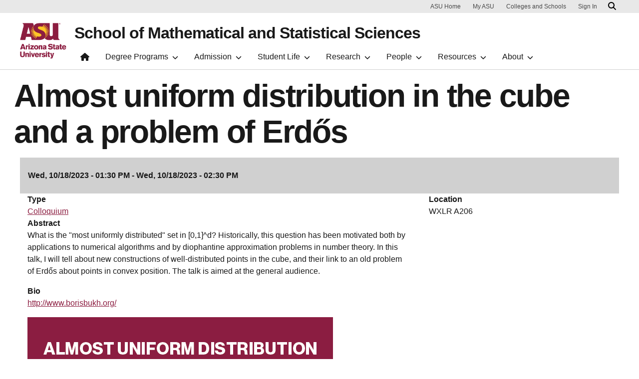

--- FILE ---
content_type: text/html; charset=UTF-8
request_url: https://math.asu.edu/node/8748
body_size: 8966
content:
<!DOCTYPE html>
<html lang="en" dir="ltr">
  <head>
    <meta charset="utf-8" />
<noscript><style>form.antibot * :not(.antibot-message) { display: none !important; }</style>
</noscript><script>window.dataLayer = window.dataLayer || [];</script>
<script>
    // Google Tag Manager - GTM-KDWN8Z
    (function(w,d,s,l,i){w[l]=w[l]||[];w[l].push({'gtm.start':
    new Date().getTime(),event:'gtm.js'});var f=d.getElementsByTagName(s)[0],
    j=d.createElement(s),dl=l!='dataLayer'?'&amp;l='+l:'';j.async=true;j.src=
    '//www.googletagmanager.com/gtm.js?id='+i+dl;f.parentNode.insertBefore(j,f);
    })(window,document,'script','dataLayer','GTM-KDWN8Z');
</script>
<meta name="description" content="Colloquium Wednesday, October 18 1:30pm WXLR A206" />
<link rel="canonical" href="https://math.asu.edu/node/8748" />
<meta name="Generator" content="Drupal 10 (https://www.drupal.org)" />
<meta name="MobileOptimized" content="width" />
<meta name="HandheldFriendly" content="true" />
<meta name="viewport" content="width=device-width, initial-scale=1.0" />
<link rel="icon" href="/profiles/openclas/favicon.ico" type="image/vnd.microsoft.icon" />

    <meta content="openclas:2.4.10" http-equiv="X-Name-of-Distro" name="cmsversion" />
    <title>Almost uniform distribution in the cube and a problem of Erdős | School of Mathematical and Statistical Sciences</title>
    <link rel="stylesheet" media="all" href="/sites/g/files/litvpz216/files/css/css_ZJ1k_B126nmDRf0nrQG43IOPKvGKO2qf21Z1CCQWRBU.css?delta=0&amp;language=en&amp;theme=clas10&amp;include=[base64]" />
<link rel="stylesheet" media="all" href="/sites/g/files/litvpz216/files/css/css_r0REfRiKKf7Kk3vizjdd-2kqhcBjyWSOWZzpWSLjEac.css?delta=1&amp;language=en&amp;theme=clas10&amp;include=[base64]" />
<link rel="stylesheet" media="all" href="/sites/g/files/litvpz216/files/css/css_cbLvxBtQC1LWcOaWWChLrGXRPKSfX3ol6eY8fbG6XQc.css?delta=2&amp;language=en&amp;theme=clas10&amp;include=[base64]" />

    <script src="https://use.fontawesome.com/releases/v6.4.2/js/fontawesome.js" defer crossorigin="anonymous"></script>
<script src="https://use.fontawesome.com/releases/v6.4.2/js/brands.js" defer crossorigin="anonymous"></script>
<script src="https://use.fontawesome.com/releases/v6.4.2/js/regular.js" defer crossorigin="anonymous"></script>
<script src="https://use.fontawesome.com/releases/v6.4.2/js/v4-shims.js" defer crossorigin="anonymous"></script>
<script src="https://use.fontawesome.com/releases/v6.4.2/js/solid.js" defer crossorigin="anonymous"></script>

  </head>
  <body class="path-node page-node-type-math-event">
  <div id="header-container"></div>
        
    <!-- Google Tag Manager (noscript) - GTM-KDWN8Z -->
    <noscript><iframe src="//www.googletagmanager.com/ns.html?id=GTM-KDWN8Z"
    height="0" width="0" style="display:none;visibility:hidden"></iframe>
    </noscript>
    <!-- End Google Tag Manager (noscript) - GTM-KDWN8Z -->

      <div class="dialog-off-canvas-main-canvas" data-off-canvas-main-canvas>
    
      <header>
  <div class="asu-header-site-name-wrapper">
        <div class="region region-header">
    <div id="block-clas10-asubrandheader" class="block block-asu-brand block-asu-brand-header">
  
    
      
        <!-- Cookie Consent component will be initialized in this container. -->
        <div id="ws2CookieConsentContainer" class="cookieConsentContainer"></div>
        <!-- Header component will be initialized in this container. -->
        <div id="ws2HeaderContainer"></div>
  </div>

  </div>

  </div>
  </header>
  
<main>

  
    
    <div class="forced-title">
    
  </div>

  <div class="content-top">
    
  </div>

  



  <div id="skip-to-content" class="main-container container-fluid js-quickedit-main-content">
    <div class="row"
        >

                  
      <section class="col-12 no-pad node-type-math_event" aria-label="Main content">
                                                      <div class="highlighted">  <div class="region region-highlighted">
    <div data-drupal-messages-fallback class="hidden"></div>

  </div>
</div>
                  
                                      
                  
                          <a id="main-content"></a>
          <div class="main-content-wrapper ">

                                                                          <div class="region region-content">
    <div id="block-clas10-page-title" class="block block-core block-page-title-block">
  
    
      
  <div class="page-title container p-0">
    <div class="row no-gutters">
        <div class="col-xs-12">
            <h1  class="field field--name-title field--type-string field--label-hidden">Almost uniform distribution in the cube and a problem of Erdős</h1>

        </div>
    </div>
</div>


  </div>
<div id="block-clas10-content" class="block block-system block-system-main-block">
  
    
      
<article class="node node--type-math-event node--promoted node--view-mode-full">

  
    

  
  <div class="node__content">
      <div  class="clas-content-width container">
      <div  class="main-region">
      <div class="block block-layout-builder block-field-blocknodemath-eventfield-math-event-date">
  
    
      
            <div class="field field--name-field-math-event-date field--type-daterange field--label-hidden field__item"><time datetime="2023-10-18T13:30:00Z" class="datetime">Wed, 10/18/2023 - 01:30  PM</time>
 - <time datetime="2023-10-18T14:30:00Z" class="datetime">Wed, 10/18/2023 - 02:30  PM</time>
</div>
      
  </div>

    </div>
    </div>
  <div class="layout layout--twocol-section layout--twocol-section--67-33">

          <div  class="layout__region layout__region--first">
        <div class="block block-layout-builder block-field-blocknodemath-eventfield-math-event-type">
  
    
      
  <div class="field field--name-field-math-event-type field--type-entity-reference field--label-above">
    <div class="field__label">Type</div>
              <div class="field__item"><a href="/asu-events-category/commencement" hreflang="en">Colloquium</a></div>
          </div>

  </div>
<div class="block block-layout-builder block-field-blocknodemath-eventfield-math-event-abstract">
  
    
      
  <div class="clearfix text-formatted field field--name-field-math-event-abstract field--type-text-long field--label-above">
    <div class="field__label">Abstract</div>
              <div class="field__item"><p>What is the "most uniformly distributed" set in [0,1]^d?&nbsp;Historically, this question has been motivated both by applications to&nbsp;numerical algorithms and by diophantine approximation problems in number&nbsp;theory. In this talk, I will tell about new constructions of well-distributed points in the cube, and their link to an old problem of&nbsp;Erdős about points in convex position. The talk is aimed at the general&nbsp;audience.</p>

<p><strong>Bio</strong><br>
<a href="http://www.borisbukh.org/">http://www.borisbukh.org/</a></p>

<div data-embed-button="media_browser_button" data-entity-embed-display="entity_reference:media_thumbnail" data-entity-embed-display-settings="{&quot;image_style&quot;:&quot;&quot;,&quot;image_link&quot;:&quot;&quot;,&quot;image_loading&quot;:{&quot;attribute&quot;:&quot;lazy&quot;}}" data-entity-type="media" data-entity-uuid="2f1462fb-a5cf-4f59-bc91-4e3d0ab6a0f1" data-langcode="en" class="embedded-entity">  <img loading="lazy" src="/sites/g/files/litvpz216/files/Boris%20Bukh%20Oct%2018%2001-01.png" width="612" height="792">

</div>

</div>
          </div>

  </div>
<div class="block block-layout-builder block-field-blocknodemath-eventbody">
  
    
      
  <div class="clearfix text-formatted field field--name-body field--type-text-with-summary field--label-above">
    <div class="field__label">Description</div>
              <div class="field__item"><p><strong>Colloquium<br />
Wednesday, October 18<br />
1:30pm<br />
WXLR A206</strong></p>
</div>
          </div>

  </div>
<div class="block block-layout-builder block-field-blocknodemath-eventfield-math-event-speaker">
  
    
      
  <div class="clearfix text-formatted field field--name-field-math-event-speaker field--type-text-long field--label-above">
    <div class="field__label">Speaker</div>
              <div class="field__item"><p>Boris Bukh<br />
Professor<br />
Carnegie Mellon University</p>
</div>
          </div>

  </div>

      </div>
    
          <div  class="layout__region layout__region--second">
        <div class="block block-layout-builder block-field-blocknodemath-eventfield-math-event-location">
  
    
      
  <div class="field field--name-field-math-event-location field--type-string field--label-above">
    <div class="field__label">Location</div>
              <div class="field__item">WXLR A206</div>
          </div>

  </div>

      </div>
    
  </div>
  <div class="layout layout--onecol">
    <div  class="layout__region layout__region--content">
      <div class="block block-layout-builder block-extra-field-blocknodemath-eventlinks">
  
    
      
  </div>

    </div>
  </div>

  </div>

</article>

  </div>

  </div>

                                        </div>

                    </section>

                  
            

    </div>
  </div>



</main>

      <footer class="footer">
        <div class="region region-footer">
    <div id="block-clas10-megafooterblock" class="block block-clas-megafooter block-megafooter-block">
  
    
      <div class="megafooter"><div class="wrapper" id="wrapper-endorsed-footer"><div class="container" id="endorsed-footer"><div class="row"><div class="col-md" id="endorsed-logo"><img alt="" src="/sites/g/files/litvpz216/files/asu_mathstaticscience_horiz_rgb_white_150ppi_292x58.png" /></div><div class="col-md" id="social-media"><nav class="nav" aria-label="Social Media"><a class='nav-link' href='https://www.facebook.com/asu.math/' title="Facebook"><span class='sr-only'>Facebook</span>
      <i class='fab fab fa-facebook-square' aria-hidden='true'></i></a><a class='nav-link' href='https://twitter.com/asumathematics' title="X/Twitter"><span class='sr-only'>X/Twitter</span>
      <i class='fab fab fa-square-x-twitter' aria-hidden='true'></i></a><a class='nav-link' href='https://www.linkedin.com/in/somss' title="LinkedIn"><span class='sr-only'>LinkedIn</span>
      <i class='fab fab fa-linkedin' aria-hidden='true'></i></a></nav></div></div></div></div><div class="wrapper" id="wrapper-footer-columns"><nav aria-label="Footer"><div class="container text-light" id="footer-columns"><div class="row"><div class="col-xl" id="info-column"><div class="clas-unit-line">A unit of<br /><a href="https://thecollege.asu.edu">The College of Liberal Arts and Sciences</a></div><p class="contribute-button"><a class="btn btn-small btn-gold" href="https://www.asufoundation.org/colleges-and-programs/schools-and-colleges/the-college-of-liberal-arts-and-sciences/mathematics-gifts-account-CA107121.html">Support ASU</a></p></div><div class="col-xl flex-footer"><div class="card accordion-item desktop-disable-xl"><div class="accordion-header"><div class="h5"><a id="" class="collapsed" data-bs-toggle="collapse" href="#footer-link-col" role="button" aria-controls="footer-link-col">Academics<span class="fas fa-chevron-up"></span></a></div></div><div id="footer-link-col" class="collapse accordion-body">
                      <a href="https://math.asu.edu/degrees/undergrad" class="nav-link" title="Undergraduate degrees">Undergraduate degrees</a>
                          <a href="https://math.asu.edu/degrees/undergrad/minor-certs" class="nav-link" title="Minors and certificates">Minors and certificates</a>
                          <a href="https://math.asu.edu/degrees/grad" class="nav-link" title="Graduate degrees">Graduate degrees</a>
                          <a href="/degree/graduate/statistics-and-data-science-graduate-certificate-certificate-cert" class="nav-link" title="Graduate certificates">Graduate certificates</a>
              

</div></div></div><div class="col-xl flex-footer"><div class="card accordion-item desktop-disable-xl"><div class="accordion-header"><div class="h5"><a id="" class="collapsed" data-bs-toggle="collapse" href="#footer-link-col--2" role="button" aria-controls="footer-link-col--2">Connect<span class="fas fa-chevron-up"></span></a></div></div><div id="footer-link-col--2" class="collapse accordion-body">
                      <a href="https://math.asu.edu/student-life/undergraduate-experience/academic-advising" class="nav-link" title="Academic advising">Academic advising</a>
                          <a href="https://math.asu.edu/about/community-outreach" class="nav-link" title="Community outreach">Community outreach</a>
                          <a href="https://math.asu.edu/careers" class="nav-link" title="Employment">Employment</a>
                          <a href="https://math.asu.edu/about/giving" class="nav-link" title="Giving">Giving</a>
                          <a href="https://math.asu.edu/people" class="nav-link" title="People">People</a>
                          <a href="https://math.asu.edu/about/contact-us" class="nav-link" title="Contact">Contact</a>
              

</div></div></div><div class="col-xl flex-footer"><div class="card accordion-item desktop-disable-xl"><div class="accordion-header"><div class="h5"><a id="" class="collapsed" data-bs-toggle="collapse" href="#footer-link-col--3" role="button" aria-controls="footer-link-col--3">Current graduate students<span class="fas fa-chevron-up"></span></a></div></div><div id="footer-link-col--3" class="collapse accordion-body">
                      <a href="/grad-handbooks-somss" class="nav-link" title="SoMSS Handbooks for Graduate Students in PhD and Master&#039;s Programs">SoMSS Handbooks for Graduate Students in PhD and Master&#039;s Programs</a>
                          <a href="/grad-handbooks-somss-archive" class="nav-link" title="Archive of SoMSS Handbooks for Graduate Students">Archive of SoMSS Handbooks for Graduate Students</a>
                          <a href="https://graduate.asu.edu/ta-ra-handbook" class="nav-link" title="Graduate College TA/RA Handbook">Graduate College TA/RA Handbook</a>
                          <a href="/student-club-resources" class="nav-link" title="Student club resources">Student club resources</a>
              

</div></div></div><div class="col-xl flex-footer"><div class="card accordion-item desktop-disable-xl"><div class="accordion-header"><div class="h5"><a id="" class="collapsed" data-bs-toggle="collapse" href="#footer-link-col--4" role="button" aria-controls="footer-link-col--4">Intranet<span class="fas fa-chevron-up"></span></a></div></div><div id="footer-link-col--4" class="collapse accordion-body">
                      <a href="https://outlook.com/asurite.asu.edu" class="nav-link" title="ASU Outlook Web Access">ASU Outlook Web Access</a>
                          <a href="/coronavirus-online-teaching-resources" class="nav-link" title="Novel Coronavirus Online Teaching Resources">Novel Coronavirus Online Teaching Resources</a>
              

</div></div></div></div></div></nav></div></div>
  </div>
<div id="block-clas-footer-block-2" class="block block-clas-footer block-clas-footer-block" data-elastic-exclude="data-elastic-exclude">
  
    
          <div class="wrapper" id="wrapper-footer-innovation">
      <div class="container" id="footer-innovation">
        <div class="row">
          <div class="col">
            <div class="d-flex footer-innovation-links">
              <a class="img-link" href="https://www.asu.edu/rankings">
                <img src="/profiles/openclas/modules/custom/clas_footer/images/footer-rank.png" alt="Repeatedly ranked #1 for innovation, sustainability, and global impact">
              </a>
              <nav class="nav" aria-label="University Services">
                <a class="nav-link" href="https://www.asu.edu/about/locations-maps" data-ga-footer-type="internal link" data-ga-footer-section="secondary footer" data-ga-footer="maps and locations" data-ga-footer-component="">Maps and Locations</a>
                <a class="nav-link" href="https://cfo.asu.edu/applicant" data-ga-footer-type="internal link" data-ga-footer-section="secondary footer" data-ga-footer="jobs" data-ga-footer-component="">Jobs</a>
                <a class="nav-link" href="https://search.asu.edu/?search-tabs=web_dir_faculty_staff" data-ga-footer-type="internal link" data-ga-footer-section="secondary footer" data-ga-footer="directory" data-ga-footer-component="">Directory</a>
                <a class="nav-link" href="https://www.asu.edu/about/contact" data-ga-footer-type="internal link" data-ga-footer-section="secondary footer" data-ga-footer="contact asu" data-ga-footer-component="">Contact ASU</a>
                <a class="nav-link" href="https://my.asu.edu" data-ga-footer-type="internal link" data-ga-footer-section="secondary footer" data-ga-footer="my asu" data-ga-footer-component="">My ASU</a>
              </nav>
            </div>
          </div>
        </div>
      </div>
    </div>

    <div class="wrapper" id="wrapper-footer-colophon">
      <div class="container" id="footer-colophon">
        <div class="row">
          <div class="col">
          <div class="footer-legal-links">
            <nav class="nav colophon" aria-label="University Legal and Compliance">
            <a class="nav-link" href="https://www.asu.edu/about/copyright-trademark" data-ga-footer-type="internal link" data-ga-footer-section="tertiary footer" data-ga-footer="copyright and trademark" data-ga-footer-component="">Copyright and Trademark</a>
            <a class="nav-link" href="https://accessibility.asu.edu/report" data-ga-footer-type="internal link" data-ga-footer-section="tertiary footer" data-ga-footer="accessibility" data-ga-footer-component="">Accessibility</a>
            <a class="nav-link" href="https://www.asu.edu/about/privacy" data-ga-footer-type="internal link" data-ga-footer-section="tertiary footer" data-ga-footer="privacy" data-ga-footer-component="">Privacy</a>
            <a class="nav-link" href="https://www.asu.edu/about/terms-of-use" data-ga-footer-type="internal link" data-ga-footer-section="tertiary footer" data-ga-footer="terms of use" data-ga-footer-component="">Terms of Use</a>
            <a class="nav-link" href="https://www.asu.edu/emergency" data-ga-footer-type="internal link" data-ga-footer-section="tertiary footer" data-ga-footer="emergency" data-ga-footer-component="">Emergency</a>
          </div>
          </div>
        </div>
      </div>
    </div><!-- Google Tag Manager -->
    <script>(function(w,d,s,l,i){w[l]=w[l]||[];w[l].push({'gtm.start':
    new Date().getTime(),event:'gtm.js'});var f=d.getElementsByTagName(s)[0],
    j=d.createElement(s),dl=l!='dataLayer'?'&l='+l:'';j.async=true;j.src=
    'https://www.googletagmanager.com/gtm.js?id='+i+dl;f.parentNode.insertBefore(j,f);
    })(window,document,'script','dataLayer','GTM-KDWN8Z');</script>
    <!-- End Google Tag Manager --><!-- Google Tag Manager (noscript) -->
<noscript><iframe src="https://www.googletagmanager.com/ns.html?id=GTM-KDWN8Z"
height="0" width="0" style="display:none;visibility:hidden"></iframe></noscript>
<!-- End Google Tag Manager (noscript) -->
  </div>

  </div>

    </footer>
  
  </div>

    
    <script type="application/json" data-drupal-selector="drupal-settings-json">{"path":{"baseUrl":"\/","pathPrefix":"","currentPath":"node\/8748","currentPathIsAdmin":false,"isFront":false,"currentLanguage":"en"},"pluralDelimiter":"\u0003","suppressDeprecationErrors":true,"asu_brand":{"props":{"baseUrl":"","title":"School of Mathematical and Statistical Sciences","parentOrg":"","parentOrgUrl":"","expandOnHover":0,"loginLink":"\/caslogin","logoutLink":"\/caslogout","loggedIn":false,"userName":"","navTree":[{"href":"\/","text":"Home","items":"","buttons":"","type":"icon-home","class":"home"},{"href":"","text":"Degree Programs","items":[[{"href":"","text":"Undergraduate Degrees","type":"heading","children":[{"href":"\/degree\/undergraduate\/actuarial-science-bs","text":"BS Actuarial Science","type":null},{"href":"\/degree\/undergraduate\/computational-mathematical-sciences-bs","text":"BS Computational Mathematical Sciences","type":null},{"href":"\/degree\/undergraduate\/data-science-bs","text":"BS Data Science","type":null},{"href":"\/degree\/undergraduate\/mathematics-bs","text":"BS Mathematics","type":null},{"href":"\/degree\/undergraduate\/mathematics-ba","text":"BA Mathematics","type":null},{"href":"\/degree\/undergraduate\/mathematics-secondary-education-bs","text":"BS Mathematics (Secondary Education)","type":null},{"href":"\/degree\/undergraduate\/mathematics-statistics-bs","text":"BS Mathematics (Statistics)","type":null}]},{"href":"\/degree\/undergraduate\/actuarial-science-bs","text":"BS Actuarial Science","type":null},{"href":"\/degree\/undergraduate\/computational-mathematical-sciences-bs","text":"BS Computational Mathematical Sciences","type":null},{"href":"\/degree\/undergraduate\/data-science-bs","text":"BS Data Science","type":null},{"href":"\/degree\/undergraduate\/mathematics-bs","text":"BS Mathematics","type":null},{"href":"\/degree\/undergraduate\/mathematics-ba","text":"BA Mathematics","type":null},{"href":"\/degree\/undergraduate\/mathematics-secondary-education-bs","text":"BS Mathematics (Secondary Education)","type":null},{"href":"\/degree\/undergraduate\/mathematics-statistics-bs","text":"BS Mathematics (Statistics)","type":null}],[{"href":"","text":"Undergraduate Resources","type":"heading","children":[{"href":"\/datascience","text":"Data Science Program","type":null},{"href":"\/actuary","text":"Actuarial Science Program","type":null}]},{"href":"\/datascience","text":"Data Science Program","type":null},{"href":"\/actuary","text":"Actuarial Science Program","type":null}],[{"href":"","text":"Minors and Certificates","type":"heading","children":[{"href":"\/degree\/certificate\/analysis-and-management-of-insurance-risk-certification","text":"Analysis and Management of Insurance Risk (Certificate)","type":null},{"href":"\/degree\/certificate\/cryptology-certificate","text":" Cryptology (Certificate)","type":null},{"href":"\/degree\/undergraduate\/mathematical-concepts-of-engineering-certificate-cert","text":"Mathematical Concepts of Engineering (Certificate)","type":null},{"href":"\/degree\/minor\/computational-mathematical-sciences-minor","text":"Computational Mathematical Sciences (Minor)","type":null},{"href":"\/degree\/minor\/data-science-minor","text":"Data Science (Minor)","type":null},{"href":"\/degree\/minor\/mathematics-minor","text":"Mathematics (Minor)","type":null},{"href":"\/degree\/minor\/statistics-minor","text":"Statistics (Minor)","type":null}]},{"href":"\/degree\/certificate\/analysis-and-management-of-insurance-risk-certification","text":"Analysis and Management of Insurance Risk (Certificate)","type":null},{"href":"\/degree\/certificate\/cryptology-certificate","text":" Cryptology (Certificate)","type":null},{"href":"\/degree\/undergraduate\/mathematical-concepts-of-engineering-certificate-cert","text":"Mathematical Concepts of Engineering (Certificate)","type":null},{"href":"\/degree\/minor\/computational-mathematical-sciences-minor","text":"Computational Mathematical Sciences (Minor)","type":null},{"href":"\/degree\/minor\/data-science-minor","text":"Data Science (Minor)","type":null},{"href":"\/degree\/minor\/mathematics-minor","text":"Mathematics (Minor)","type":null},{"href":"\/degree\/minor\/statistics-minor","text":"Statistics (Minor)","type":null}],[{"href":"","text":"Graduate Degrees","type":"heading","children":[{"href":"\/degree\/graduate\/actuarial-science-ms","text":"Actuarial Science, MS","type":null},{"href":"\/degree\/graduate\/applied-mathematics-phd","text":"Applied Mathematics, PhD","type":null},{"href":"\/degree\/graduate\/mathematics-education-phd","text":"Mathematics Education, PhD","type":null},{"href":"\/degree\/graduate\/mathematics-ma","text":"Mathematics, MA","type":null},{"href":"\/degree\/graduate\/mathematics-phd","text":"Mathematics, PhD","type":null},{"href":"\/degree\/graduate\/statistics-and-data-science-graduate-certificate-certificate-cert","text":"Statistics and Data Science (Graduate Certificate)","type":null},{"href":"\/degree\/graduate\/statistics-ms","text":"Statistics, MS","type":null},{"href":"\/degree\/graduate\/statistics-phd","text":"Statistics, PhD","type":null}]},{"href":"\/degree\/graduate\/actuarial-science-ms","text":"Actuarial Science, MS","type":null},{"href":"\/degree\/graduate\/applied-mathematics-phd","text":"Applied Mathematics, PhD","type":null},{"href":"\/degree\/graduate\/mathematics-education-phd","text":"Mathematics Education, PhD","type":null},{"href":"\/degree\/graduate\/mathematics-ma","text":"Mathematics, MA","type":null},{"href":"\/degree\/graduate\/mathematics-phd","text":"Mathematics, PhD","type":null},{"href":"\/degree\/graduate\/statistics-and-data-science-graduate-certificate-certificate-cert","text":"Statistics and Data Science (Graduate Certificate)","type":null},{"href":"\/degree\/graduate\/statistics-ms","text":"Statistics, MS","type":null},{"href":"\/degree\/graduate\/statistics-phd","text":"Statistics, PhD","type":null}]],"buttons":""},{"href":"","text":"Admission","items":[[{"href":"","text":"Undergraduate Admission","type":"heading","children":[{"href":"\/admission\/undergraduate-admission\/tuition-and-paying-college","text":"Tuition and Paying for College","type":null},{"href":"\/admission\/undergraduate-admission\/placement-testing","text":"Placement and Testing","type":null},{"href":"\/scholarships","text":"Scholarships and Awards","type":null},{"href":"\/admission\/undergraduate-admission\/visit-campus","text":"Visit Campus","type":null},{"href":"\/admission\/undergraduate-admission\/request-information","text":"Request Information","type":null}]},{"href":"\/admission\/undergraduate-admission\/tuition-and-paying-college","text":"Tuition and Paying for College","type":null},{"href":"\/admission\/undergraduate-admission\/placement-testing","text":"Placement and Testing","type":null},{"href":"\/scholarships","text":"Scholarships and Awards","type":null},{"href":"\/admission\/undergraduate-admission\/visit-campus","text":"Visit Campus","type":null},{"href":"\/admission\/undergraduate-admission\/request-information","text":"Request Information","type":null}],[{"href":"","text":"Graduate Admission","type":"heading","children":[{"href":"\/apply","text":"How to Apply","type":null},{"href":"\/admission\/graduate-admission\/cost-attendance","text":"Cost of Attendance","type":null},{"href":"\/admission\/graduate-admission\/financial-support","text":"Financial Support","type":null},{"href":"\/graduateawards","text":"Fellowships and Awards","type":null},{"href":"\/admission\/graduate-admission\/request-information","text":"Request Information","type":null}]},{"href":"\/apply","text":"How to Apply","type":null},{"href":"\/admission\/graduate-admission\/cost-attendance","text":"Cost of Attendance","type":null},{"href":"\/admission\/graduate-admission\/financial-support","text":"Financial Support","type":null},{"href":"\/graduateawards","text":"Fellowships and Awards","type":null},{"href":"\/admission\/graduate-admission\/request-information","text":"Request Information","type":null}]],"buttons":""},{"href":"","text":"Student Life","items":[[{"href":"","text":"Undergraduate Experience","type":"heading","children":[{"href":"\/advising","text":"Academic Advising","type":null},{"href":"\/student-life\/undergraduate-experience\/campus-life","text":"Campus Life","type":null},{"href":"\/student-life\/undergraduate-experience\/clubs-and-organizations","text":"Clubs and Organizations","type":null},{"href":"\/student-life\/undergraduate-experience\/internships","text":"Internships","type":null},{"href":"\/student-ambassadors","text":"Student Ambassador Program","type":null},{"href":"\/node\/4862","text":"Our Students","type":null}]},{"href":"\/advising","text":"Academic Advising","type":null},{"href":"\/student-life\/undergraduate-experience\/campus-life","text":"Campus Life","type":null},{"href":"\/student-life\/undergraduate-experience\/clubs-and-organizations","text":"Clubs and Organizations","type":null},{"href":"\/student-life\/undergraduate-experience\/internships","text":"Internships","type":null},{"href":"\/student-ambassadors","text":"Student Ambassador Program","type":null},{"href":"\/node\/4862","text":"Our Students","type":null}],[{"href":"","text":"Graduate Experience","type":"heading","children":[{"href":"\/graduate-advising","text":"Graduate Academic Advising","type":null},{"href":"\/student-life\/graduate-experience\/clubs-and-organizations","text":"Clubs and Organizations","type":null},{"href":"\/student-life\/graduate-experience\/international-students","text":"International Students","type":null},{"href":"\/student-life\/graduate-experience\/arizona-lifestyle","text":"Arizona Lifestyle","type":null},{"href":"\/node\/4959","text":"Resources for New Graduate Students","type":null},{"href":"\/grad-visit","text":"Graduate candidates information","type":null}]},{"href":"\/graduate-advising","text":"Graduate Academic Advising","type":null},{"href":"\/student-life\/graduate-experience\/clubs-and-organizations","text":"Clubs and Organizations","type":null},{"href":"\/student-life\/graduate-experience\/international-students","text":"International Students","type":null},{"href":"\/student-life\/graduate-experience\/arizona-lifestyle","text":"Arizona Lifestyle","type":null},{"href":"\/node\/4959","text":"Resources for New Graduate Students","type":null},{"href":"\/grad-visit","text":"Graduate candidates information","type":null}]],"buttons":""},{"href":"","text":"Research","items":[[{"href":"","text":"Faculty Research","type":"heading","children":[{"href":"\/research","text":"Overview","type":null},{"href":"\/research\/applied-mathematics","text":"Applied Mathematics","type":null},{"href":"\/research\/theoretical-mathematics","text":"Theoretical Mathematics","type":null},{"href":"\/research\/math-ed","text":"Mathematics Education","type":null},{"href":"\/research\/statistics","text":"Statistics","type":null},{"href":"\/research\/current-grants","text":"Current Grants","type":null}]},{"href":"\/research","text":"Overview","type":null},{"href":"\/research\/applied-mathematics","text":"Applied Mathematics","type":null},{"href":"\/research\/theoretical-mathematics","text":"Theoretical Mathematics","type":null},{"href":"\/research\/math-ed","text":"Mathematics Education","type":null},{"href":"\/research\/statistics","text":"Statistics","type":null},{"href":"\/research\/current-grants","text":"Current Grants","type":null}],[{"href":"","text":"Graduate Research","type":"heading","children":[{"href":"\/research\/graduate-research\/dissertations","text":"PhD Dissertations","type":null},{"href":"\/node\/4860","text":"Master\u0027s Portfolio Projects","type":null},{"href":"\/rtg","text":"Research Training Group","type":null}]},{"href":"\/research\/graduate-research\/dissertations","text":"PhD Dissertations","type":null},{"href":"\/node\/4860","text":"Master\u0027s Portfolio Projects","type":null},{"href":"\/rtg","text":"Research Training Group","type":null}],[{"href":"","text":"Undergraduate Research","type":"heading","children":[{"href":"\/research\/undergraduate-research\/research-experiences-undergraduates-reus","text":"Research Experiences for Undergraduates (REUs)","type":null},{"href":"\/research\/undergraduate-research\/undergraduate-research-projects","text":"Undergraduate Research Projects","type":null}]},{"href":"\/research\/undergraduate-research\/research-experiences-undergraduates-reus","text":"Research Experiences for Undergraduates (REUs)","type":null},{"href":"\/research\/undergraduate-research\/undergraduate-research-projects","text":"Undergraduate Research Projects","type":null}],[{"href":"","text":"Centers","type":"heading","children":[{"href":"https:\/\/mcmsc.asu.edu\/","text":"Simon. A. Levin Mathematical, Computational and Modeling Sciences Center","type":null}]},{"href":"https:\/\/mcmsc.asu.edu\/","text":"Simon. A. Levin Mathematical, Computational and Modeling Sciences Center","type":null}]],"buttons":""},{"href":"","text":"People","items":[[{"href":"\/people\/leadership","text":"Leadership","type":null,"children":[]},{"href":"\/faculty\/all","text":"Faculty","type":null,"children":[{"href":"\/faculty\/all","text":"All Faculty","type":null},{"href":"\/faculty","text":"Tenure \/ Tenure Track","type":null},{"href":"\/faculty\/instructional","text":"Instructional","type":null},{"href":"\/faculty\/affiliated","text":"Affiliated Faculty","type":null},{"href":"\/faculty\/emeritus","text":"Emeritus","type":null},{"href":"\/faculty\/postdoctoral","text":"Postdoctoral","type":null}]},{"href":"\/people\/staff","text":"Staff","type":null,"children":[]},{"href":"\/people\/grad-students","text":"Graduate Students","type":null,"children":[]}]],"buttons":""},{"href":"\/resources","text":"Resources","items":[[{"href":"\/resources\/math-courses","text":"Math Courses","type":null,"children":[{"href":"\/mat117","text":"MAT 117: College Algebra","type":null},{"href":"\/resources\/math-courses\/mat119","text":"MAT 119: Finite Mathematics","type":null},{"href":"\/mat114","text":"MAT 142: College Mathematics","type":null},{"href":"\/mat170","text":"MAT 170: Precalculus","type":null},{"href":"\/mat171","text":"MAT 171: Precalculus: Science. Technology, Engineering and Mathematics (STEM)","type":null},{"href":"\/resources\/math-courses\/mat194","text":"MAT 194: Enhanced Freshman Mathematics","type":null},{"href":"\/mat210","text":"MAT 210: Brief Calculus","type":null},{"href":"\/mat211","text":"MAT 211: Mathematics for Business Analysis","type":null},{"href":"\/mat242","text":"MAT 242 - Elementary Linear Algebra","type":null},{"href":"\/mat243","text":"MAT 243: Discrete Mathematical Structures","type":null},{"href":"\/mat251","text":"MAT 251: Calculus for Life Sciences","type":null},{"href":"\/mat265","text":"MAT 265: Calculus for Engineers I","type":null},{"href":"\/mat266","text":"MAT 266: Calculus for Engineers II","type":null},{"href":"\/mat267","text":"MAT 267: Calculus for Engineers III","type":null},{"href":"\/mat270","text":"MAT 270: Calculus with Analytic Geometry I","type":null},{"href":"\/mat271","text":"MAT 271: Calculus with Analytic Geometry II","type":null},{"href":"\/mat272","text":"MAT 272: Calculus with Analytic Geometry III","type":null},{"href":"\/mat275","text":"MAT 275: Modern Differential Equations","type":null},{"href":"\/mte301","text":"MTE 301 - Investigating Change: Patterns, Functions, and Modeling","type":null},{"href":"\/courses\/courses-somss\/previous","text":"Previous Course Announcements","type":null},{"href":"\/stp226","text":"STP 226: Elements of Statistics","type":null},{"href":"\/stp231","text":"STP 231: Statistics for Life Science","type":null}]},{"href":"\/special-course-offerings","text":"Special Course Offerings","type":null,"children":[]},{"href":"\/resources\/asu-course-catalog","text":"ASU Course Catalog","type":null,"children":[]},{"href":"\/resources\/math-tutoring-center","text":"Math Tutoring Center","type":null,"children":[]},{"href":"\/resources\/math-community-center","text":"Math Community Center","type":null,"children":[]},{"href":"\/tutoring","text":"Other Tutoring Options","type":null,"children":[]},{"href":"\/resources\/transferring-coursework","text":"Transferring Coursework","type":null,"children":[]},{"href":"\/resources\/computing-resources","text":"Computing Resources","type":null,"children":[{"href":"\/resources\/computer-resources\/common-linux-commands","text":"Common Linux Commands","type":null},{"href":"\/resources\/computing-resources\/O365","text":"Configuring Outlook 365","type":null},{"href":"\/resources\/computer-resources\/how-create-your-own-web-page-using-somss-template","text":"How to Create Your Own Web Page Using SoMSS Template","type":null},{"href":"\/resources\/computer-resources\/ssh-unix-machine","text":"How to SSH to a Unix Machine","type":null},{"href":"\/resources\/computer-resources\/how-install-latex-macintoshwindows-platforms","text":"How to install LaTeX on Macintosh\/Windows platforms","type":null},{"href":"\/resources\/computer-resources\/how-install-sslvpn-linux","text":"How to install SSL VPN on Linux","type":null},{"href":"\/resources\/computer-resources\/how-install-sslvpn-windowsmac","text":"How to install SSL VPN on Windows\/Mac","type":null},{"href":"\/resources\/computer-resources\/texlive-windows","text":"How to install TexLive in Windows","type":null},{"href":"\/resources\/computer-resources\/how-make-slides-latex","text":"How to make slides in LaTex","type":null},{"href":"\/resources\/computer-resources\/how-secure-your-home-page","text":"How to secure your home page","type":null},{"href":"\/resources\/computing-resources\/mobaxterm-windows","text":"How to use MobaXterm from windows to a linux server","type":null},{"href":"\/resources\/computer-resources\/how-to-use-the-schools-computers","text":"How to use the School\u0027s computers","type":null},{"href":"\/resources\/computer-resources\/how-use-new-page-header","text":"How to use the new page header?","type":null},{"href":"\/resources\/computer-resources\/latex-resources-and-examples","text":"LaTeX Resources and Examples","type":null},{"href":"\/resources\/computer-resources\/manipulating-pdf-docs-linux","text":"Manipulating PDF documents in Linux","type":null},{"href":"\/resources\/computer-resources\/gnu-screen","text":"Screen - Take your terminal session with you!","type":null},{"href":"\/resources\/computer-resources\/servers","text":"Servers","type":null},{"href":"\/resources\/computer-resources\/asu-school-mathematical-and-statistical-sciences-presentation-template","text":"SoMSS Presentation Template","type":null},{"href":"\/computing-resources\/graphing-calculator-workshop","text":"TI 83\/84 Graphing Calculator Workshop","type":null},{"href":"\/computing-resources\/webwork","text":"What is WeBWork?","type":null}]},{"href":"\/resources\/office-hours","text":"Office hours","type":null,"children":[]},{"href":"\/resources\/policy-discrimination-harassment-retaliation","text":"Policy on Discrimination, Harassment, and Retaliation","type":null,"children":[]}]],"buttons":""},{"href":"","text":"About","items":[[{"href":"\/about\/welcome-director","text":"Welcome from Director","type":null,"children":[]},{"href":"\/awards","text":"Awards and Accolades","type":null,"children":[]},{"href":"\/somss-charter-initiatives","text":"SoMSS Charter Initiatives","type":null,"children":[]},{"href":"\/events","text":"Events","type":null,"children":[{"href":"\/about\/events","text":"Events","type":null},{"href":"\/about\/events\/archive","text":"Events Archive","type":null},{"href":"\/signature-events","text":"Signature Events","type":null}]},{"href":"\/news","text":"News","type":null,"children":[]},{"href":"\/about\/community-outreach","text":"Community Outreach","type":null,"children":[]},{"href":"\/about\/history-school","text":"History of the School","type":null,"children":[]},{"href":"\/careers","text":"Employment Opportunities","type":null,"children":[]},{"href":"\/family-resources","text":"Family-Related Resources","type":null,"children":[]},{"href":"\/giving","text":"Giving","type":null,"children":[]},{"href":"\/about\/contact-us","text":"Contact Us","type":null,"children":[]}]],"buttons":""}],"logo":{"alt":"Arizona State University","title":"ASU home page","src":"\/profiles\/openclas\/modules\/asu\/asu_brand\/node_modules\/@asu\/component-header\/dist\/assets\/img\/arizona-state-university-logo-vertical.png","mobileSrc":"\/profiles\/openclas\/modules\/asu\/asu_brand\/node_modules\/@asu\/component-header\/dist\/assets\/img\/arizona-state-university-logo.png","brandLink":"https:\/\/www.asu.edu"},"searchUrl":"https:\/\/search.asu.edu\/search","site":"math.asu.edu"},"cookie_consent":0},"is_admin":false,"user":{"uid":0,"permissionsHash":"71359cca8b50900733762e333aa85585fa15a1b530ea671c617e18bf040fb920"}}</script>
<script src="/core/assets/vendor/jquery/jquery.min.js?v=3.7.1"></script>
<script src="/core/assets/vendor/once/once.min.js?v=1.0.1"></script>
<script src="/core/misc/drupalSettingsLoader.js?v=10.4.3"></script>
<script src="/core/misc/drupal.js?v=10.4.3"></script>
<script src="/core/misc/drupal.init.js?v=10.4.3"></script>
<script src="/profiles/openclas/modules/asu/asu_react_integration/node_modules/react/umd/react.production.min.js?v=1.x"></script>
<script src="/profiles/openclas/modules/asu/asu_react_integration/node_modules/react-dom/umd/react-dom.production.min.js?v=1.x"></script>
<script src="/profiles/openclas/modules/asu/asu_brand/node_modules/%40asu/component-header/dist/vendor.umd.js?v=1.3.1"></script>
<script src="/profiles/openclas/modules/asu/asu_brand/node_modules/%40asu/component-header/dist/asuHeader.umd.js?v=1.3.1"></script>
<script src="/profiles/openclas/modules/asu/asu_brand/node_modules/%40asu/component-cookie-consent/dist/vendor.umd.js?v=1.3.1"></script>
<script src="/profiles/openclas/modules/asu/asu_brand/node_modules/%40asu/component-cookie-consent/dist/asuCookieConsent.umd.js?v=1.3.1"></script>
<script src="/profiles/openclas/modules/asu/asu_brand/js/asu_brand.header.js?v=1.3.1"></script>
<script src="/profiles/openclas/modules/asu/asu_react_core/node_modules/%40asu/components-core/dist/libCore.umd.js?v=0.0.1"></script>
<script src="/core/assets/vendor/loadjs/loadjs.min.js?v=4.3.0"></script>
<script src="/profiles/openclas/themes/clas10/js/react.production.min.js?v=10.4.3"></script>
<script src="/profiles/openclas/themes/clas10/js/react-dom.production.min.js?v=10.4.3"></script>
<script src="/profiles/openclas/themes/clas10/js/global-header.js?v=10.4.3"></script>
<script src="//cdnjs.cloudflare.com/ajax/libs/popper.js/2.9.2/umd/popper.min.js"></script>
<script src="//cdn.jsdelivr.net/npm/bootstrap@5.3.2/dist/js/bootstrap.bundle.min.js"></script>
<script src="/profiles/openclas/themes/clas10/js/clas10.js?v=10.4.3"></script>
<script src="/profiles/openclas/themes/clas10/js/data-layer.js?v=10.4.3"></script>
<script src="/profiles/openclas/modules/custom/clas_megafooter/js/megafooter.js?t7hh5g"></script>

    <script>window.addEventListener('load', function () {window.initDataLayer();})</script>
  <script defer src="https://static.cloudflareinsights.com/beacon.min.js/vcd15cbe7772f49c399c6a5babf22c1241717689176015" integrity="sha512-ZpsOmlRQV6y907TI0dKBHq9Md29nnaEIPlkf84rnaERnq6zvWvPUqr2ft8M1aS28oN72PdrCzSjY4U6VaAw1EQ==" data-cf-beacon='{"rayId":"9c0a3cc6c9feefad","version":"2025.9.1","serverTiming":{"name":{"cfExtPri":true,"cfEdge":true,"cfOrigin":true,"cfL4":true,"cfSpeedBrain":true,"cfCacheStatus":true}},"token":"277cfcd0c61a45a28a0965fee3339e35","b":1}' crossorigin="anonymous"></script>
</body>
</html>


--- FILE ---
content_type: text/css
request_url: https://math.asu.edu/sites/g/files/litvpz216/files/css/css_cbLvxBtQC1LWcOaWWChLrGXRPKSfX3ol6eY8fbG6XQc.css?delta=2&language=en&theme=clas10&include=eJxljkEOAiEMRS_EiJ6IFKgjplBDyxg8vYw4ceGu77-2-SCC6lK5Y1CuNoicVmIPZODfZNCbww2LytDN-Qol2sD5wWUPF0ojqt0EArmcrQfBY84oAivKwYXjdI6gc1OxOyxfmCbjCldmxTrlj03giuNHzUDphWaeOd8SxbGtTw5MTkb1xOWwMUngDWu3o-7wRroo5k_NN7isZoM
body_size: -96
content:
/* @license GPL-2.0-or-later https://www.drupal.org/licensing/faq */
.paragraph.padding-16 > .paragraph-inner{padding-top:16px;padding-bottom:16px;}.paragraph.padding-32 > .paragraph-inner{padding-top:32px;padding-bottom:32px;}.paragraph.padding-64 > .paragraph-inner{padding-top:64px;padding-bottom:64px;}.paragraph.padding-128 > .paragraph-inner{padding-top:128px;padding-bottom:128px;}.img-responsive{max-width:100%;height:auto;}@media (min-width:992px){.asu-nav .menu--main .menu-item > a{white-space:normal !important;}}
.block-field-blocknodemath-eventfield-math-event-date{padding:1.5em 1em;background-color:#D0D0D0;font-weight:bold;}@media (min-width:1200px){.layout{max-width:1200px;margin-right:auto;margin-left:auto;}}


--- FILE ---
content_type: application/javascript
request_url: https://math.asu.edu/profiles/openclas/themes/clas10/js/global-header.js?v=10.4.3
body_size: -94
content:
(function(){
  const initGlobalHeader = () => {
    // Scroll state
    const handleWindowScroll = () => {
      const headerEl = document.getElementById('asu-header');
      const curPos = window.scrollY;
      curPos > headerEl?.getBoundingClientRect().top
      ? headerEl?.classList.add('scrolled')
      : headerEl?.classList.remove('scrolled');
    };

    window.addEventListener('scroll', handleWindowScroll);
  };

  window.initGlobalHeader = window.initGlobalHeader || initGlobalHeader;

  /* Function must be initialized after document load
   * Example:
   *   window.initGlobalHeader();
   */
})();


--- FILE ---
content_type: application/javascript
request_url: https://math.asu.edu/profiles/openclas/modules/asu/asu_brand/node_modules/%40asu/component-header/dist/asuHeader.umd.js?v=1.3.1
body_size: 10918
content:
!function(n,e){"object"==typeof exports&&"object"==typeof module?module.exports=e(require("React"),require("ReactDOM")):"function"==typeof define&&define.amd?define("AsuHeader",["React","ReactDOM"],e):"object"==typeof exports?exports.AsuHeader=e(require("React"),require("ReactDOM")):n.AsuHeader=e(n.React,n.ReactDOM)}(self,((n,e)=>(()=>{"use strict";var t,r={291:(n,e,t)=>{t.r(e),t.d(e,{ASUHeader:()=>ne,initGlobalHeader:()=>re});var r=t(325),i=t(883),a=t.n(i);const o=function(n){var e=n.packageName,t=void 0===e?"":e,r=n.component,i=void 0===r?"":r,a=n.type,o=void 0===a?"":a,l=n.configuration,c=void 0===l?{}:l;t&&i?(window.uds=window.uds||{},window.uds.package=window.uds.package||{},window.uds.package[t]={component:i,type:o,configuration:c}):console.error("trackReactComponent: Missing required arguments.")};var l=t(492),c=t(984),s=t(608);t(672);var d=t(192),u=t.n(d);function p(){var n=arguments.length>0&&void 0!==arguments[0]?arguments[0]:"id-",e=arguments.length>1&&void 0!==arguments[1]?arguments[1]:0;return u().mark((function t(){var r;return u().wrap((function(t){for(;;)switch(t.prev=t.next){case 0:r=e;case 1:return r+=1,t.next=5,n+r;case 5:t.next=1;break;case 7:case"end":return t.stop()}}),t)}))()}function m(){var n=(document.currentScript&&document.currentScript.src||"").match(/(.*\/)/);return n&&n.length>0?n[0].substr(0,n[0].length-1):"/"}var f=t(598),g=t.n(f),b=(g().shape({event:g().string,action:g().string,name:g().string,region:g().string,section:g().string,component:g().string,type:g().string,text:g().string}),function(n){var e=n.event,t=void 0===e?"":e,r=n.action,i=void 0===r?"":r,a=n.name,o=void 0===a?"":a,l=n.type,c=void 0===l?"":l,s=n.section,d=void 0===s?"":s,u=n.text,p=void 0===u?"":u,m=n.region,f=void 0===m?"":m,g=n.component,b=void 0===g?"":g,h=window.dataLayer,v={event:t.toLowerCase(),action:i.toLowerCase(),name:o.toLowerCase(),type:c.toLowerCase(),region:f.toLowerCase(),section:d.toLowerCase(),text:p.toLowerCase(),component:b.toLowerCase()};h&&h.push(v)}),h={alt:g().string,title:g().string,src:g().string,mobileSrc:g().string,brandLink:g().string},v={baseUrl:g().string,parentOrg:g().string,parentOrgUrl:g().string,animate:g().bool},y={loggedIn:g().bool,loginLink:g().string,logoutLink:g().string,userName:g().string},x={text:g().string.isRequired,color:g().oneOf(["gold","maroon","light","dark"]),href:g().string.isRequired,classes:g().string,onClick:g().func},w=g().shape({id:g().number,href:g().string,text:g().string,type:g().string,selected:g().bool,items:g().arrayOf(g().arrayOf(g().object)),buttons:g().arrayOf(g().shape(x)),class:g().string}),k={isPartner:g().bool,navTree:g().arrayOf(w),partnerLogo:g().shape(h),logo:g().shape(h),title:g().string,parentOrg:v.parentOrg,parentOrgUrl:v.parentOrgUrl,baseUrl:v.baseUrl,loggedIn:y.loggedIn,userName:y.userName,loginLink:y.loginLink,onLoginClick:g().func,logoutLink:y.logoutLink,onLogoutClick:g().func,buttons:g().arrayOf(g().shape(x)),breakpoint:g().oneOf(["Lg","Xl"]),animateTitle:g().bool,expandOnHover:g().bool,mobileNavTree:g().arrayOf(w),hasNavigation:g().bool,searchUrl:g().string,site:g().string,renderDiv:g().oneOf(["true","false"])};function O(n,e){var t=Object.keys(n);if(Object.getOwnPropertySymbols){var r=Object.getOwnPropertySymbols(n);e&&(r=r.filter((function(e){return Object.getOwnPropertyDescriptor(n,e).enumerable}))),t.push.apply(t,r)}return t}function E(n){for(var e=1;e<arguments.length;e++){var t=null!=arguments[e]?arguments[e]:{};e%2?O(Object(t),!0).forEach((function(e){(0,r.A)(n,e,t[e])})):Object.getOwnPropertyDescriptors?Object.defineProperties(n,Object.getOwnPropertyDescriptors(t)):O(Object(t)).forEach((function(e){Object.defineProperty(n,e,Object.getOwnPropertyDescriptor(t,e))}))}return n}var j={Lg:"992px",Xl:"1260px"},P=(0,i.createContext)(),A=function(n){var e=n.initialValue,t=n.children,r=E(E({},e),{},{breakpoint:j[e.breakpoint]});return a().createElement(P.Provider,{value:r},t)};A.propTypes={initialValue:g().shape(k).isRequired,children:g().node.isRequired};var N,S,L=function(){var n=(0,i.useContext)(P);if(void 0===n)throw new Error("useAppContext must be used within a AppContextProvider");return n},D=function(n){var e,t=null===(e=window)||void 0===e?void 0:e.matchMedia("(max-width: ".concat(n,")")),r=(0,i.useState)(null==t?void 0:t.matches),a=(0,l.A)(r,2),o=a[0],c=a[1],s=function(n){c(n.matches)};return(0,i.useEffect)((function(){return t.addEventListener("change",s),function(){return t.removeEventListener("change",s)}}),[]),o},C=t(972),z=t(254),U=z.Ay.div(N||(N=(0,C.A)(["\n  background-color: #e8e8e8;\n  min-height: 24px;\n  transition: 0.5s cubic-bezier(0.19, 1, 0.19, 1);\n  .header-top {\n    height: 100%;\n    .nav {\n      height: 100%;\n      display: flex;\n      justify-content: flex-end;\n      align-items: center;\n      .links-container {\n        display: flex;\n        .nav-link {\n          color: #484848;\n          font-size: 0.75rem;\n          line-height: 0.75rem;\n          padding: 0.25rem 0.5rem;\n          margin-right: 0.5rem;\n          white-space: nowrap;\n          text-decoration: none;\n\n          &:hover {\n            text-decoration: underline;\n          }\n\n          &.visually-hidden-focusable:not(:focus):not(:active) {\n            clip: rect(0 0 0 0);\n            clip-path: inset(100%);\n            height: 1px;\n            overflow: hidden;\n            position: absolute;\n            white-space: nowrap;\n            width: 1px;\n          }\n        }\n      }\n    }\n  }\n  @media (max-width: ",') {\n    width: 100%;\n    min-height: auto;\n    position: relative;\n    &:before {\n      content: "";\n      width: 100%;\n      height: 50px;\n      position: absolute;\n      top: -50px;\n      border-bottom: 1px solid #d0d0d0;\n      background: linear-gradient(\n        180deg,\n        rgba(232, 232, 232, 0) 0%,\n        rgba(232, 232, 232, 1) 100%\n      );\n    }\n    .header-top {\n      width: 100%;\n      .nav {\n        width: 100%;\n        height: 100%;\n        display: flex;\n        justify-content: flex-start;\n        align-items: center;\n        flex-direction: column-reverse;\n        .links-container {\n          display: grid;\n          grid-template-columns: 1fr 1fr;\n          grid-auto-flow: row;\n          justify-items: start;\n          width: 100%;\n          .nav-link {\n            white-space: normal;\n            color: #191919;\n            margin-right: 0;\n            text-align: center;\n            width: 100%;\n            font-size: 0.875rem;\n            padding: 1rem 1.5rem;\n            border-top: 1px solid #d0d0d0;\n            justify-content: center;\n            &:nth-child(even) {\n              border-left: 1px solid #d0d0d0;\n            }\n          }\n        }\n      }\n    }\n  }\n'])),(function(n){return n.breakpoint})),T=z.Ay.div(S||(S=(0,C.A)(['\n  display: flex;\n  align-items: center;\n  margin-right: 0.5rem;\n  > a {\n    padding: 0;\n    margin: 0;\n    color: #484848;\n    text-decoration: none;\n  }\n  > span.name {\n    font-weight: 700;\n  }\n  > a.signout:before {\n    content: "(";\n    margin-left: 4px;\n  }\n  > a.signout:after {\n    content: ") ";\n  }\n  @media (max-width: ',") {\n    width: 100%;\n  }\n"])),(function(n){return n.breakpoint}));function I(n,e){var t=Object.keys(n);if(Object.getOwnPropertySymbols){var r=Object.getOwnPropertySymbols(n);e&&(r=r.filter((function(e){return Object.getOwnPropertyDescriptor(n,e).enumerable}))),t.push.apply(t,r)}return t}function R(n){for(var e=1;e<arguments.length;e++){var t=null!=arguments[e]?arguments[e]:{};e%2?I(Object(t),!0).forEach((function(e){(0,r.A)(n,e,t[e])})):Object.getOwnPropertyDescriptors?Object.defineProperties(n,Object.getOwnPropertyDescriptors(t)):I(Object(t)).forEach((function(e){Object.defineProperty(n,e,Object.getOwnPropertyDescriptor(t,e))}))}return n}var H,q={event:"link",action:"click",name:"onclick",region:"navbar",type:"internal link",section:"topbar"},M=function(){var n=L(),e=n.loggedIn,t=n.userName,r=n.logoutLink,i=n.loginLink,o=n.onLoginClick,l=n.onLogoutClick,c=n.breakpoint;return a().createElement(T,{className:"nav-link login-status",breakpoint:c},e?a().createElement(a().Fragment,null,t?a().createElement("span",{className:"name","data-testid":"user-name"},t):"",a().createElement("a",{className:"signout",href:r,onClick:function(n){b(R(R({},q),{},{text:"sign out"})),null==l||l(n)}},"Sign Out")):a().createElement("a",{href:i,onClick:function(n){b(R(R({},q),{},{text:"sign in"})),null==o||o(n)}},"Sign In"))},_=z.Ay.form(H||(H=(0,C.A)(['\n  button {\n    border: none;\n    background: transparent;\n    cursor: pointer;\n  }\n  .search-button {\n    transition: cubic-bezier(0.19, 1, 0.19, 1);\n  }\n  input[name="q"] {\n    width: 200px;\n    background-color: #ffffff;\n    border: 0;\n    border-radius: 0;\n    padding: 0.5rem 0.5rem 0.5rem 2rem;\n    font-weight: 400;\n    line-height: 1.5;\n    color: #495057;\n    border: 1px solid #707070;\n    margin: 0.5rem 0;\n    display: unset;\n    &:focus {\n      border-color: transparent;\n    }\n  }\n  .close-search {\n    background-color: #ffffff;\n    border: 1px solid #d0d0d0;\n    border-radius: 100%;\n    padding: 0.45rem 0.75rem;\n    margin-left: 0.5rem;\n  }\n  &.open-search {\n    margin-left: -1rem;\n    .search-button {\n      transform: translate(1.9rem);\n      pointer-events: none;\n    }\n  }\n  @media (max-width: ',") {\n    width: 100%;\n    padding: 1rem 2rem;\n    label {\n      position: relative;\n      font-size: 0.875rem;\n      margin-bottom: 0;\n      width: 100%;\n      svg {\n        position: absolute;\n        top: 50%;\n        left: 0.5rem;\n        transform: translate(0, -50%);\n      }\n      input {\n        width: 100%;\n        border: unset;\n        margin: 0;\n      }\n    }\n  }\n"])),(function(n){return n.breakpoint}));function F(n,e){var t=Object.keys(n);if(Object.getOwnPropertySymbols){var r=Object.getOwnPropertySymbols(n);e&&(r=r.filter((function(e){return Object.getOwnPropertyDescriptor(n,e).enumerable}))),t.push.apply(t,r)}return t}function G(n){for(var e=1;e<arguments.length;e++){var t=null!=arguments[e]?arguments[e]:{};e%2?F(Object(t),!0).forEach((function(e){(0,r.A)(n,e,t[e])})):Object.getOwnPropertyDescriptors?Object.defineProperties(n,Object.getOwnPropertyDescriptors(t)):F(Object(t)).forEach((function(e){Object.defineProperty(n,e,Object.getOwnPropertyDescriptor(t,e))}))}return n}var X={event:"search",action:"type",name:"onenter",type:"main search",region:"navbar",section:"topbar"},K=function(){var n=L(),e=n.breakpoint,t=n.searchUrl,r=n.site,o=D(e),d=(0,i.useRef)(null),u=(0,i.useState)(!1),p=(0,l.A)(u,2),m=p[0],f=p[1];(0,i.useEffect)((function(){m&&d.current.focus()}),[m]);var g=function(){f((function(n){var e=!n;return b(G(G({},X),{},{event:"link",action:"click",name:"onclick",text:e?"search icon":"close search icon"})),e}))};return a().createElement(_,{breakpoint:e,action:t,onSubmit:function(n){var e=n.target;n.preventDefault(),b(G(G({},X),{},{text:n.target.elements.q.value})),setTimeout((function(){e.submit()}),100)},method:"get",name:"gs",className:m?"open-search":"","data-testid":"universal-nav-search-form"},o?a().createElement("label",null,a().createElement(s.g,{icon:c.MjD}),a().createElement("input",{ref:d,className:"form-control",type:"search",name:"q","aria-labelledby":"header-top-search",placeholder:"Search asu.edu",required:!0,onChange:function(n){return b(G(G({},X),{},{text:n.target.value}))}})):a().createElement(a().Fragment,null,a().createElement("button",{type:"button","aria-label":"Search asu.edu",onClick:g,className:"search-button","data-testid":"search-button"},a().createElement(s.g,{icon:c.MjD})),m&&a().createElement(a().Fragment,null,a().createElement("input",{ref:d,className:"form-control",type:"search",name:"q","aria-labelledby":"header-top-search",placeholder:"Search asu.edu",required:!0}),a().createElement("button",{type:"button","aria-label":"Search asu.edu",onClick:g,className:"close-search","data-testid":"close-search"},a().createElement(s.g,{icon:c.GRI})))),a().createElement("input",{name:"url_host",value:r,type:"hidden"}),a().createElement("input",{name:"site",value:"default_collection",type:"hidden"}),a().createElement("input",{name:"sort",value:"date:D:L:d1",type:"hidden"}),a().createElement("input",{name:"output",value:"xml_no_dtd",type:"hidden"}),a().createElement("input",{name:"ie",value:"UTF-8",type:"hidden"}),a().createElement("input",{name:"oe",value:"UTF-8",type:"hidden"}),a().createElement("input",{name:"client",value:"asu_frontend",type:"hidden"}),a().createElement("input",{name:"proxystylesheet",value:"asu_frontend",type:"hidden"}))};function V(n,e){var t=Object.keys(n);if(Object.getOwnPropertySymbols){var r=Object.getOwnPropertySymbols(n);e&&(r=r.filter((function(e){return Object.getOwnPropertyDescriptor(n,e).enumerable}))),t.push.apply(t,r)}return t}function B(n){for(var e=1;e<arguments.length;e++){var t=null!=arguments[e]?arguments[e]:{};e%2?V(Object(t),!0).forEach((function(e){(0,r.A)(n,e,t[e])})):Object.getOwnPropertyDescriptors?Object.defineProperties(n,Object.getOwnPropertyDescriptors(t)):V(Object(t)).forEach((function(e){Object.defineProperty(n,e,Object.getOwnPropertyDescriptor(t,e))}))}return n}var J,W,Y,$={event:"link",action:"click",name:"onclick",region:"navbar",type:"internal link",section:"topbar",text:""},Q=function(){var n=L().breakpoint;var e=[{className:"nav-link visually-hidden-focusable",href:"#skip-to-content",text:"Skip to main content"},{className:"nav-link visually-hidden-focusable",href:"https://accessibility.asu.edu/report?a11yref=".concat(function(){try{return window.location.href}catch(n){return console.error(n),""}}()),text:"Report an accessibility problem"},{className:"nav-link",href:"https://asu.edu",text:"ASU Home"},{className:"nav-link",href:"https://my.asu.edu",text:"My ASU"},{className:"nav-link",href:"https://www.asu.edu/academics/colleges-schools",text:"Colleges and Schools"}];return a().createElement(U,{breakpoint:n,className:"universal-nav","data-testid":"universal-navbar","data-elastic-exclude":"data-elastic-exclude"},a().createElement("div",{className:"container-xl"},a().createElement("div",{className:"header-top"},a().createElement("nav",{className:"nav","aria-label":"ASU Global"},a().createElement("div",{className:"links-container"},e.map((function(n){return a().createElement("a",{key:n.href,className:n.className,href:n.href,onClick:function(){return b(B(B({},$),{},{text:n.text}))}},n.text)})),a().createElement(M,null)),a().createElement(K,null)))))},Z=z.Ay.div(J||(J=(0,C.A)(["\n  background-color: #ffffff;\n  border-bottom: 1px solid #d0d0d0;\n  padding: 0 12px;\n  .navbar {\n    padding: 0;\n    display: flex;\n    align-items: flex-start;\n    flex-wrap: nowrap;\n  }\n  .navbar-brand {\n    .vert {\n      display: block;\n      height: 72px;\n      width: auto;\n      margin: 20px 1rem 20px 0;\n    }\n    .horiz {\n      display: none;\n    }\n  }\n  .navbar-toggler {\n    display: none;\n  }\n  .expand-title {\n    width: 100%;\n  }\n  @media (min-width: ",") {\n    .no-navigation {\n      margin-top: 16px;\n      display: flex;\n      align-items: center;\n      .title {\n        width: 100%;\n      }\n    }\n  }\n  @media (max-width: ",") {\n    padding: 0;\n    .navbar {\n      padding: 1.5rem 0 0 0;\n      flex-wrap: wrap;\n      justify-content: space-between;\n      &.partner {\n        flex-direction: row-reverse;\n      }\n    }\n    .partner .content-container {\n      min-height: calc(100vh - 240px);\n    }\n    .navbar-brand {\n      padding: 0;\n      margin: 0;\n\n      .vert {\n        display: none;\n      }\n\n      .horiz {\n        display: block;\n        height: 32px;\n        width: auto;\n        margin-bottom: 1rem;\n        margin-left: 2rem;\n      }\n    }\n    .navbar-toggler {\n      display: initial;\n      background: transparent;\n      color: #191919;\n      border: 0;\n      border-radius: 50%;\n      font-size: 1.25rem;\n      margin-right: 2rem;\n      padding: 0.25rem 0.45rem;\n      &.collapsed {\n        border-radius: 0;\n      }\n    }\n    .no-navigation + nav .buttons-container {\n      border-top: 1px solid #cccccc;\n    }\n  }\n"])),(function(n){return n.breakpoint}),(function(n){return n.breakpoint})),nn=z.Ay.a(W||(W=(0,C.A)(["\n  display: unset;\n  padding: 0;\n  margin: 0;\n  font-size: unset;\n  line-height: unset;\n  white-space: unset;\n"]))),en=m(),tn="".concat(en,"/assets/img/arizona-state-university-logo-vertical.png"),rn="".concat(en,"/assets/img/arizona-state-university-logo.png"),an=function(){var n,e,t,r,i,o,l,c=L().logo;return a().createElement(nn,{href:null!==(n=null==c?void 0:c.brandLink)&&void 0!==n?n:"https://asu.edu",className:"navbar-brand","data-testid":"logo",onClick:function(){return b({event:"link",action:"click",name:"onclick",region:"navbar",type:"internal link",section:"main navbar",text:"asu logo"})}},a().createElement("img",{className:"vert",src:null!==(e=null==c?void 0:c.src)&&void 0!==e?e:tn,alt:null!==(t=null==c?void 0:c.alt)&&void 0!==t?t:"Arizona State University",title:null!==(r=null==c?void 0:c.title)&&void 0!==r?r:"ASU home page",width:"303",height:"234",decoding:"async",fetchpriority:"high"}),a().createElement("img",{className:"horiz",src:null!==(i=null==c?void 0:c.mobileSrc)&&void 0!==i?i:rn,alt:null!==(o=null==c?void 0:c.alt)&&void 0!==o?o:"Arizona State University",title:null!==(l=null==c?void 0:c.title)&&void 0!==l?l:"ASU home page",width:"400",height:"72",decoding:"async",fetchpriority:"high"}))},on=t(940),ln=z.Ay.a(Y||(Y=(0,C.A)(['\n  font-family: Arial, Helvetica, "Nimbus Sans L", "Liberation Sans", FreeSans,\n    sans-serif;\n  color: #191919;\n  padding: 0.5rem 1rem;\n  border-radius: 400rem;\n  font-weight: 700;\n  font-size: 0.875rem;\n  transition: 0.03s ease-in-out;\n  cursor: pointer;\n  & + a {\n    margin-left: 1rem;\n  }\n  &:hover {\n    transform: scale(1.05);\n  }\n  &.button-light {\n    background-color: #bfbfbf !important;\n    color: #000000 !important;\n  }\n  &.button-gold {\n    background-color: #ffc627 !important;\n    color: #000000 !important;\n  }\n  &.button-dark {\n    background-color: #191919 !important;\n    color: #ffffff !important;\n  }\n  &.button-maroon {\n    background-color: #8c1d40 !important;\n    color: #ffffff !important;\n  }\n'])));function cn(n,e){var t=Object.keys(n);if(Object.getOwnPropertySymbols){var r=Object.getOwnPropertySymbols(n);e&&(r=r.filter((function(e){return Object.getOwnPropertyDescriptor(n,e).enumerable}))),t.push.apply(t,r)}return t}var sn,dn=function(n){var e=n.href,t=n.color,r=n.text,i=n.classes,o=n.onClick;return a().createElement(ln,(0,on.A)({href:e},e?{}:{tabIndex:0},{className:"button-".concat(t," ").concat(null!=i?i:""),onClick:o}),r)};dn.propTypes=function(n){for(var e=1;e<arguments.length;e++){var t=null!=arguments[e]?arguments[e]:{};e%2?cn(Object(t),!0).forEach((function(e){(0,r.A)(n,e,t[e])})):Object.getOwnPropertyDescriptors?Object.defineProperties(n,Object.getOwnPropertyDescriptors(t)):cn(Object(t)).forEach((function(e){Object.defineProperty(n,e,Object.getOwnPropertyDescriptor(t,e))}))}return n}({},x);var un,pn=z.Ay.nav(sn||(sn=(0,C.A)(["\n  white-space: nowrap;\n  > .content-container {\n    display: flex;\n    align-items: center;\n    justify-content: space-between;\n    border: none;\n    height: auto;\n    margin: inherit;\n    font-size: inherit;\n    color: inherit;\n    flex-direction: row;\n  }\n  .nav-list {\n    display: flex;\n    margin: 0;\n  }\n  @media (max-width: ",") {\n    width: 100%;\n    > .content-container {\n      flex-direction: column;\n      justify-content: flex-start;\n      overflow-y: auto;\n      min-height: calc(100vh - 277px);\n      max-height: calc(100vh - 277px);\n      > *:last-child {\n        margin-bottom: min(75px, 15vw);\n      }\n    }\n    .nav-list {\n      flex-direction: column;\n      width: 100%;\n    }\n    .buttons-container {\n      display: flex;\n      align-items: center;\n      padding: 1rem 2rem;\n      width: 100%;\n    }\n  }\n"])),(function(n){return n.breakpoint})),mn=z.Ay.div(un||(un=(0,C.A)(["\n  position: fixed;\n  background-color: #ffffff;\n  border: 1px solid #d0d0d0;\n  margin: 0;\n  z-index: 1031;\n  visibility: hidden;\n  white-space: normal;\n  &.opened {\n    visibility: visible;\n  }\n  &.mega {\n    width: 100%;\n    left: 0;\n    margin-left: 0 !important;\n  }\n  &.aligned-right:not(.mega) {\n    position: absolute;\n    right: 0;\n  }\n  > .dropdown-container {\n    max-width: 1200px;\n    margin: 0 auto;\n    display: flex;\n    justify-content: center;\n    padding: 2rem;\n    ul {\n      width: 16rem;\n      max-width: 282px;\n      display: flex;\n      flex-direction: column;\n      &:not(:last-child) {\n        padding-right: 2rem;\n        margin-right: 2rem;\n        border-right: 1px solid #d0d0d0;\n      }\n      .ul-heading {\n        margin-top: 0;\n        font-size: 1.5rem;\n        letter-spacing: -0.035em;\n        font-weight: 700;\n        text-align: left;\n        opacity: 1;\n        margin: 1rem 0;\n        line-height: calc(100% + 0.12em);\n      }\n      .nav-link {\n        padding: 0;\n        a {\n          width: 100%;\n          display: inline-block;\n          margin: 0.75rem 0;\n          position: relative;\n          line-height: 1rem;\n          color: #191919;\n          &:hover {\n            color: #8c1d40;\n            text-decoration: underline;\n          }\n        }\n        & + .nav-button {\n          margin-top: auto;\n          padding-top: 2rem;\n          & + .nav-button {\n            margin-top: 1rem;\n          }\n        }\n      }\n    }\n  }\n  .dropdown-button-container {\n    border-top: 1px solid #d0d0d0;\n    border-bottom: 1px solid #d0d0d0;\n    margin-top: 1rem;\n    > div {\n      max-width: 1200px;\n      margin: 0 auto;\n      display: flex;\n      padding: 1rem 0;\n    }\n  }\n  @media (max-width: ",") {\n    position: initial;\n    border: none;\n    max-height: unset;\n    visibility: visible;\n    display: none;\n    &.opened {\n      display: block;\n    }\n    > .dropdown-container {\n      max-width: 100%;\n      padding: 1rem 2rem;\n      flex-direction: column;\n      ul {\n        width: 100%;\n        max-width: 100%;\n        padding: 0 1rem;\n        margin-bottom: 1rem;\n        &:not(:last-child) {\n          padding-right: 1rem;\n          margin: 0 0 1rem 0;\n          border: none;\n        }\n        .ul-heading {\n          font-size: 1.25rem;\n        }\n        .nav-button {\n          padding-top: 1.5rem;\n        }\n        .nav-link {\n          padding: 0 1rem;\n          &:not(:last-child) {\n            border-bottom: 1px solid #d0d0d0;\n          }\n          a {\n            padding: 1rem 0;\n            margin: 0;\n          }\n        }\n      }\n    }\n    .dropdown-button-container {\n      margin-top: 0;\n      > div {\n        max-width: 100%;\n        padding: 1rem 3rem;\n      }\n    }\n  }\n"])),(function(n){return n.breakpoint}));function fn(n,e){var t=Object.keys(n);if(Object.getOwnPropertySymbols){var r=Object.getOwnPropertySymbols(n);e&&(r=r.filter((function(e){return Object.getOwnPropertyDescriptor(n,e).enumerable}))),t.push.apply(t,r)}return t}function gn(n){for(var e=1;e<arguments.length;e++){var t=null!=arguments[e]?arguments[e]:{};e%2?fn(Object(t),!0).forEach((function(e){(0,r.A)(n,e,t[e])})):Object.getOwnPropertyDescriptors?Object.defineProperties(n,Object.getOwnPropertyDescriptors(t)):fn(Object(t)).forEach((function(e){Object.defineProperty(n,e,Object.getOwnPropertyDescriptor(t,e))}))}return n}var bn={event:"link",action:"click",name:"onclick",type:"internal link",region:"navbar",section:"main navbar",text:""},hn=function(n){var e=n.text;return a().createElement("h3",{className:"ul-heading"},e)};hn.propTypes={text:g().string};var vn=function(n){var e=n.link,t=(n.dropdownName,n.handleLinkEvent);return a().createElement("li",{className:"nav-button"},a().createElement(dn,{text:e.text,color:e.color||"dark",href:e.href,onClick:function(n){return t(n,e)},onKeyDown:t}))};vn.propTypes={link:g().shape({text:g().string,color:g().string,href:g().string}),dropdownName:g().string,handleLinkEvent:g().func};var yn=function(n){var e=n.link,t=(n.dropdownName,n.handleLinkEvent);return a().createElement("li",{className:"nav-link"},a().createElement("a",(0,on.A)({},e.href?{}:{tabIndex:0},{href:e.href,onClick:function(n){return t(n,e)},onKeyDown:function(n){return t(n,e)}}),e.text))};yn.propTypes={link:g().shape({text:g().string,href:g().string}),dropdownName:g().string,handleLinkEvent:g().func};var xn,wn=function(n){var e=n.dropdownName,t=n.items,r=n.buttons,o=n.classes,c=n.listId,s=n.setItemOpened,d=n.parentLink,u=L().breakpoint,m=(null==t?void 0:t.length)>2,f=(0,i.useRef)(null),g=(0,i.useState)(!1),h=(0,l.A)(g,2),v=h[0],y=h[1],x=(null==t?void 0:t.length)>1;(0,i.useEffect)((function(){if(window&&f.current){var n=f.current.getBoundingClientRect().left,e=.55*window.innerWidth;y(n>e)}}),[]);var w=function(n){return n.stopPropagation()},k=function(n,e){var t,r,i,a,o=n.key,l=n.type,c=n.target.parentElement;if(w(n),"ArrowDown"===o)n.preventDefault(),(a=null===(i=c.nextElementSibling)||void 0===i?void 0:i.firstChild)&&a.focus();else if("ArrowUp"===o)n.preventDefault(),(r=null===(t=c.previousElementSibling)||void 0===t?void 0:t.firstChild)&&r.focus();else if("Escape"===o)s(),d&&d.focus();else if("Enter"===o||" "===o||"click"===l){var u;null==e||null===(u=e.onClick)||void 0===u||u.call(e,n),b(gn(gn({},bn),{},{text:e.text}))}};return a().createElement(mn,{ref:f,className:"".concat(o).concat(v?" aligned-right":"").concat(m?" mega":""),breakpoint:u},a().createElement("div",{id:x?c:null,className:"dropdown-container"},null==t?void 0:t.map((function(n,t){var r=p("dropdown-item-".concat(t,"-")).next().value;return a().createElement("ul",{id:x?"".concat(c,"-").concat(r):c,key:r},n.map((function(n,t){return function(n,t){var r="".concat(n.text,"-").concat(n.href||t);return"heading"===n.type?a().createElement(hn,{key:r,text:n.text}):"button"===n.type?a().createElement(vn,{key:r,link:n,dropdownName:e,handleLinkEvent:k}):a().createElement(yn,{key:r,link:n,dropdownName:e,handleLinkEvent:k})}(n,t)})))}))),r&&a().createElement("div",{className:"dropdown-button-container"},a().createElement("div",null,r.map((function(n,e){return a().createElement(dn,{key:"".concat(n.text,"-").concat(n.href||e),color:n.color,text:n.text,href:n.href,onClick:w})})))))};wn.propTypes={dropdownName:g().string,items:g().arrayOf(g().shape({text:g().string,selected:g().bool,onClick:g().func,href:g().string})),buttons:g().arrayOf(g().shape(x)),classes:g().string,listId:g().string,setItemOpened:g().func,parentLink:g().shape({focus:g().func})};var kn=z.Ay.li(xn||(xn=(0,C.A)(['\n  position: relative;\n  padding: 0;\n  margin: 0 0.5rem 0 0;\n  &:has(.open-link) > a:after,\n  &:hover > a:after {\n    width: calc(100% + 24px);\n  }\n  > a {\n    display: inline-block;\n    padding: 0.5rem 0.75rem;\n    line-height: 1rem;\n    color: #191919;\n    &:after {\n      transition: 0.5s cubic-bezier(0.19, 1, 0.19, 1);\n      content: "";\n      display: block;\n      height: 0.5rem;\n      position: relative;\n      top: 0.6rem;\n      right: 12px;\n      width: 0;\n      background-image: linear-gradient(\n        to right,\n        transparent 0.5%,\n        #ffc627 0.5%\n      );\n    }\n    &.nav-item-selected:after {\n      width: calc(100% + 24px);\n    }\n    &.nav-item {\n      display: block;\n    }\n    > span {\n      position: relative;\n      .chevron-icon {\n        transition: 0.5s cubic-bezier(0.19, 1, 0.19, 1);\n        margin-left: 0.5rem;\n        font-size: 0.75rem;\n\n        &.open {\n          transform: rotate(180deg);\n        }\n      }\n    }\n    .mobile-only {\n      display: none;\n    }\n  }\n  @media (max-width: ',") {\n    border-bottom: 1px solid #cccccc;\n    margin: 0;\n    &:first-child {\n      border-top: 1px solid #cccccc;\n    }\n    &:hover > a:after {\n      width: 100%;\n    }\n    .icon-nav-item {\n      display: none;\n    }\n    > a {\n      padding: 1rem 2rem 0.75rem;\n      width: 100%;\n      &.open-link {\n        border-bottom: 1px solid #cccccc;\n      }\n      &:after {\n        right: 0;\n        top: 0.8rem;\n      }\n      &.nav-item-selected:after {\n        width: 100%;\n      }\n      > span {\n        display: flex;\n        justify-content: space-between;\n        .chevron-icon {\n          font-size: 1.25rem;\n        }\n      }\n      .mobile-only {\n        display: initial;\n      }\n    }\n  }\n"])),(function(n){return n.breakpoint}));function On(n,e){var t=Object.keys(n);if(Object.getOwnPropertySymbols){var r=Object.getOwnPropertySymbols(n);e&&(r=r.filter((function(e){return Object.getOwnPropertyDescriptor(n,e).enumerable}))),t.push.apply(t,r)}return t}function En(n){for(var e=1;e<arguments.length;e++){var t=null!=arguments[e]?arguments[e]:{};e%2?On(Object(t),!0).forEach((function(e){(0,r.A)(n,e,t[e])})):Object.getOwnPropertyDescriptors?Object.defineProperties(n,Object.getOwnPropertyDescriptors(t)):On(Object(t)).forEach((function(e){Object.defineProperty(n,e,Object.getOwnPropertyDescriptor(t,e))}))}return n}var jn={event:"collapse",type:"click"},Pn={event:"link",action:"click",name:"onclick",type:"internal link",region:"navbar",section:"main navbar",text:""},An=function(n){var e=n.children;return a().createElement(a().Fragment,null,a().createElement(s.g,{icon:c.v02,className:"icon-nav-item",alt:""}),a().createElement("span",{className:"mobile-only"},e))};An.propTypes={children:g().node};var Nn=function(n){var e=n.link,t=n.setItemOpened,r=n.itemOpened,o=(0,i.useRef)(null),l=(0,i.useRef)(null),d=e.id===r,u=L(),p=u.breakpoint,m=u.expandOnHover,f=u.title,g=D(p);(0,i.useEffect)((function(){var n=function(n){var e;!d||null!=o&&null!==(e=o.current)&&void 0!==e&&e.contains(n.target)||t()};return document.addEventListener("click",n,!0),function(){document.removeEventListener("click",n,!0)}}),[d]);var h=(0,i.useMemo)((function(){var n;return"icon-home"===e.type?a().createElement(An,null,e.text):a().createElement("span",null,e.text,!(null===(n=e.items)||void 0===n||!n.length)&&a().createElement(s.g,{icon:c.Jt$,className:"chevron-icon ".concat(d?"open":""),alt:""}))}),[e]),v=function(){var n,t=!(null===(n=e.items)||void 0===n||!n.length),r=d?"close":"open",i=e.text;b(t?En(En(En({},Pn),jn),{},{action:r,text:i}):En(En({},Pn),{},{text:"icon-home"===e.type?"home button":i}))},y=function(n){if(e.items||!e.href){var r=n.key;if(["ArrowUp","ArrowDown","ArrowLeft","ArrowRight","Enter"," ","Escape","Click"].includes(r)){if(n.preventDefault(),"Escape"===r&&d)return void t();var i;if("Enter"===r||" "===r)e.items&&(m||g?g&&t():t()),v(),null===(i=e.onClick)||void 0===i||i.call(e,n);if(("ArrowDown"===r||"ArrowRight"===r)&&d){var a=document.querySelectorAll(".header-dropdown-".concat(e.id," li.nav-link a"));a.length&&a[0].focus()}}else if("click"===n.type&&e.items)n.preventDefault(),v(),t();else if("click"===n.type){var o;v(),null===(o=e.onClick)||void 0===o||o.call(e,n)}}else b(En(En({},Pn),{},{text:e.text}))},x=function(){m&&!g&&(t(),v())};return a().createElement(kn,{breakpoint:p,ref:o,onMouseEnter:x,onMouseLeave:x},a().createElement("a",(0,on.A)({onKeyDown:y,onClick:y,href:e.href},e.items?{"aria-expanded":d}:{},e.href?{}:{tabIndex:0},{"aria-owns":e.items?"dropdown-".concat(e.id):null,className:"".concat(e.class?e.class:"").concat(e.selected?" nav-item-selected":"").concat(d?" open-link":""),"data-testid":"nav-item",title:"icon-home"===e.type&&f?"".concat(f," home page"):e.text,ref:l}),h),e.items&&a().createElement(wn,{items:e.items,buttons:e.buttons,dropdownName:e.text,classes:"header-dropdown-".concat(e.id," ").concat(d?"opened":""),listId:"dropdown-".concat(e.id),setItemOpened:t,parentLink:null==l?void 0:l.current}))};function Sn(n,e){var t=Object.keys(n);if(Object.getOwnPropertySymbols){var r=Object.getOwnPropertySymbols(n);e&&(r=r.filter((function(e){return Object.getOwnPropertyDescriptor(n,e).enumerable}))),t.push.apply(t,r)}return t}function Ln(n){for(var e=1;e<arguments.length;e++){var t=null!=arguments[e]?arguments[e]:{};e%2?Sn(Object(t),!0).forEach((function(e){(0,r.A)(n,e,t[e])})):Object.getOwnPropertyDescriptors?Object.defineProperties(n,Object.getOwnPropertyDescriptors(t)):Sn(Object(t)).forEach((function(e){Object.defineProperty(n,e,Object.getOwnPropertyDescriptor(t,e))}))}return n}Nn.propTypes={link:w,setItemOpened:g().func,itemOpened:g().number};var Dn,Cn,zn=function(){var n=L(),e=n.navTree,t=n.mobileNavTree,r=n.buttons,o=n.breakpoint,c=D(o),s=(0,i.useState)(void 0),d=(0,l.A)(s,2),u=d[0],m=d[1],f=function(n){m((function(e){return u===n?void 0:n}))},g=function(n,e){var t=Ln(Ln({},n),{},{id:e}),r=p("".concat(n.text,"-").concat(e,"-")).next().value;return a().createElement(Nn,{key:r,link:t,setItemOpened:function(){return f(e)},itemOpened:u})};return a().createElement(pn,{breakpoint:o,"data-testid":"navigation","aria-label":"Site"},((null==e?void 0:e.length)||(null==t?void 0:t.length)||(null==r?void 0:r.length))&&a().createElement("div",{className:"content-container"},((null==e?void 0:e.length)||(null==t?void 0:t.length))&&a().createElement("ul",{className:"nav-list"},null!=t&&t.length&&c?null==t?void 0:t.map((function(n,e){return g(n,e)})):null==e?void 0:e.map((function(n,e){return g(n,e)}))),!(null==r||!r.length)&&a().createElement("form",{className:"buttons-container","data-testid":"buttons-container"},null==r?void 0:r.map((function(n){return a().createElement(dn,(0,on.A)({},n,{key:n.text,onClick:function(){return b({event:"link",action:"click",name:"onclick",region:"navbar",type:"internal link",section:"main navbar",text:n.text})}}))})))),c&&a().createElement(Q,null))},Un=z.Ay.div(Dn||(Dn=(0,C.A)(["\n  margin: 0.5rem 0;\n  a {\n    display: inline-block;\n    &:not(:last-child) {\n      border-right: 1px solid #d0d0d0;\n      margin-right: 1.5rem;\n      padding-right: 1.5rem;\n    }\n    img {\n      height: 52px;\n      width: auto;\n      &.vert {\n        display: initial;\n      }\n      &.horiz {\n        display: none;\n      }\n    }\n  }\n  @media (max-width: ",") {\n    margin: 0.5rem 0 1rem 1rem;\n    a {\n      &:not(:last-child) {\n        margin-right: 1rem;\n        padding-right: 1rem;\n      }\n      img {\n        height: 32px;\n        width: auto;\n        &.vert {\n          display: none;\n        }\n        &.horiz {\n          height: 24px;\n          width: auto;\n          display: initial;\n        }\n      }\n    }\n  }\n  @media (max-width: 370px) {\n    margin: 0.5rem 0 1rem 0.5rem;\n    a {\n      &:not(:last-child) {\n        margin-right: 0.5rem;\n        padding-right: 0.5rem;\n      }\n      img {\n        height: 29px;\n        &.horiz {\n          height: 21px;\n        }\n      }\n    }\n  }\n"])),(function(n){return n.breakpoint})),Tn=m(),In="".concat(Tn,"/assets/img/arizona-state-university-logo-vertical.png"),Rn="".concat(Tn,"/assets/img/arizona-state-university-logo.png"),Hn="".concat(Tn,"/assets/img/asu-starbucks.png"),qn=function(){var n,e,t,r,i,o,l,c,s=L(),d=s.partnerLogo,u=s.logo,p=s.breakpoint;return a().createElement(Un,{breakpoint:p,"data-testid":"partner"},a().createElement("a",{href:null!==(n=null==d?void 0:d.brandLink)&&void 0!==n?n:"https://starbucks.asu.edu/",onClick:function(){return b({event:"link",action:"click",name:"onclick",region:"navbar",type:"internal link",section:"main navbar",text:"partner logo"})}},a().createElement("img",{src:null!==(e=null==d?void 0:d.src)&&void 0!==e?e:Hn,alt:null!==(t=null==d?void 0:d.alt)&&void 0!==t?t:"ASU Starbucks logo",width:"232",height:"81",decoding:"async",fetchpriority:"high"})),a().createElement("a",{href:null!==(r=null==u?void 0:u.brandLink)&&void 0!==r?r:"https://asu.edu",onClick:function(){return b({text:"asu logo"})}},a().createElement("img",{className:"vert",src:null!==(i=null==u?void 0:u.src)&&void 0!==i?i:In,alt:null!==(o=null==u?void 0:u.alt)&&void 0!==o?o:"Arizona State University",width:"303",height:"234",decoding:"async",fetchpriority:"high"}),a().createElement("img",{className:"horiz",src:null!==(l=null==u?void 0:u.mobileSrc)&&void 0!==l?l:Rn,alt:null!==(c=null==u?void 0:u.alt)&&void 0!==c?c:"Arizona State University",width:"400",height:"72",decoding:"async",fetchpriority:"high"})))},Mn=function(n){var e,t,r,i=new Date,a=n||window.location.hostname,o=localStorage.getItem("title_loaded"),l=i.getTime()>parseInt(o,10),c="localhost"===a,s=document.referrer.includes(a);if(c||!s&&(!o||l)){var d=(e=i,t=10,r=new Date(e),r.setMinutes(r.getMinutes()+t),r).getTime();return localStorage.setItem("title_loaded",d.toString()),!0}return!1},_n={"992px":"993px","1260px":"1261px"},Fn=z.Ay.div(Cn||(Cn=(0,C.A)(["\n  line-height: 1;\n  font-size: 1rem;\n  font-weight: 700;\n  padding: 0 2rem 1.5rem 2rem;\n  letter-spacing: -1px;\n  display: inline-block;\n  margin: 0;\n  width: max-content;\n\n  &.active {\n    background-position: -200%;\n  }\n\n  > .unit-name {\n    display: none;\n  }\n  .unit-name,\n  .subunit-name,\n  .title-subunit-name {\n    color: #191919;\n  }\n\n  .subunit-name,\n  .title-subunit-name {\n    background-image: linear-gradient(\n      to right,\n      transparent 51%,\n      #ffc626 51%,\n      95%,\n      transparent\n    );\n    background-position: 0 0;\n    background-size: 200%;\n    display: inline-block;\n    transition: 0.5s cubic-bezier(0.19, 1, 0.19, 1);\n    transition-duration: 1.5s;\n    &.active {\n      background-position: -200%;\n    }\n  }\n\n  @media (min-width: ",") {\n    line-height: 1;\n    font-weight: 700;\n    padding: 0;\n    margin: 1rem 0 0.5rem 0;\n    > .unit-name {\n      font-size: 1rem;\n      margin-bottom: 0.5rem;\n      display: block;\n\n      :hover {\n        text-decoration: underline;\n      }\n    }\n    .subunit-name {\n      font-size: 1.5rem;\n      margin-bottom: 0;\n      display: inline-block;\n\n      :hover {\n        text-decoration: underline;\n      }\n    }\n    .title-subunit-name {\n      font-size: 2rem;\n      font-weight: 700;\n      display: inline-block;\n      margin: 0.5rem 0 0.5rem 0;\n\n      :hover {\n        text-decoration: underline;\n      }\n    }\n  }\n"])),(function(n){var e=n.breakpoint;return _n[e]}));function Gn(n,e){var t=Object.keys(n);if(Object.getOwnPropertySymbols){var r=Object.getOwnPropertySymbols(n);e&&(r=r.filter((function(e){return Object.getOwnPropertyDescriptor(n,e).enumerable}))),t.push.apply(t,r)}return t}var Xn=function(){var n=(0,i.useState)(!1),e=(0,l.A)(n,2),t=e[0],r=e[1],o=L(),c=o.title,s=o.parentOrg,d=o.parentOrgUrl,u=o.baseUrl,p=o.breakpoint,m=o.animateTitle;return(0,i.useEffect)((function(){if(!1!==m){var n="/"===u?window.location.hostname:u;n.includes(window.location.hostname)||0!==n.indexOf("/")||(n=window.location.hostname+n),Mn(n)&&r(!0)}}),[t,m,u]),s?a().createElement(Fn,{breakpoint:p,className:"title","data-testid":"title"},a().createElement("a",{className:"unit-name",href:d,onClick:function(){return b({event:"link",action:"click",name:"onclick",region:"navbar",type:"internal link",section:"main navbar",text:s})},title:"".concat(s," home page")},s),a().createElement("a",{className:"subunit-name ".concat(t?"active":""),href:u,onClick:function(){return b({event:"link",action:"click",name:"onclick",region:"navbar",type:"internal link",section:"main navbar",text:c})},title:"".concat(c," home page")},c)):a().createElement(Fn,{breakpoint:p,className:"title","data-testid":"title"},a().createElement("a",{className:"title-subunit-name ".concat(t?"active":""),href:u,onClick:function(){return b({event:"link",action:"click",name:"onclick",region:"navbar",type:"internal link",section:"main navbar",text:c})},title:"".concat(c," home page")},c))};Xn.propTypes=function(n){for(var e=1;e<arguments.length;e++){var t=null!=arguments[e]?arguments[e]:{};e%2?Gn(Object(t),!0).forEach((function(e){(0,r.A)(n,e,t[e])})):Object.getOwnPropertyDescriptors?Object.defineProperties(n,Object.getOwnPropertyDescriptors(t)):Gn(Object(t)).forEach((function(e){Object.defineProperty(n,e,Object.getOwnPropertyDescriptor(t,e))}))}return n}({},v);var Kn,Vn,Bn=function(){var n=L(),e=n.breakpoint,t=n.isPartner,r=n.hasNavigation,o=(0,i.useState)(!1),d=(0,l.A)(o,2),u=d[0],p=d[1],m=D(e);return a().createElement(a().Fragment,null,!m&&a().createElement(Q,null),a().createElement(Z,{breakpoint:e},a().createElement("div",{className:"container-xl"},a().createElement("div",{className:"header-main"},a().createElement("div",{className:"navbar navbar-expand-xl ".concat(t?"partner":"")},!t&&a().createElement(an,null),a().createElement("button",{className:"navbar-toggler".concat(u?"":" collapsed"),type:"button",onClick:function(){p((function(n){return!n})),b({event:"collapse",action:u?"close":"open",type:"click",text:"menu button tablet"})},"aria-label":"Toggle navigation"},a().createElement(s.g,{icon:u?c.GRI:c.ckx,alt:""})),a().createElement("div",{className:"".concat(t?"":"expand-title").concat(r?"":" no-navigation")},t?a().createElement(qn,null):a().createElement(Xn,null),!m&&a().createElement(zn,null)),u&&m&&a().createElement(zn,null))))))},Jn=t(134),Wn=function(n){var e;if(!Array.isArray(n)||0===n.length)return n;if(function(n){return null==n?void 0:n.find((function(n){return n.selected}))}(n))return n;var t="";if(null!==(e=window)&&void 0!==e&&e.location&&(t=window.location.pathname+window.location.search),!t)return n;var r=function(n,e){return null==n?void 0:n.findIndex((function(n){var t;return(null==n?void 0:n.href)===e||Array.isArray(n.items)&&(null===(t=n.items)||void 0===t?void 0:t.flat().find((function(n){return n.href===e})))}))}(n,t);if(-1===r)return n;var i=(0,Jn.A)(n);return i[r].selected=!0,i},Yn={Lg:"992px",Xl:"1260px"},$n=z.Ay.header(Kn||(Kn=(0,C.A)(['\n  font-family: Arial, Helvetica, "Nimbus Sans L", "Liberation Sans", FreeSans,\n    sans-serif;\n  position: fixed;\n  top: 0;\n  right: 0;\n  left: 0;\n  z-index: 1030;\n  *,\n  *::before,\n  *::after {\n    box-sizing: border-box;\n  }\n  ul {\n    list-style-type: none;\n    padding: 0;\n  }\n  .container-xl {\n    height: 100%;\n    max-width: 1224px;\n    margin-right: auto;\n    margin-left: auto;\n    width: 100%;\n  }\n  button,\n  a {\n    text-decoration: none;\n    &:focus {\n      outline: none !important;\n      box-shadow: 0px 0px 0px 2px #ffffff, 0px 0px 0px 4px #191919 !important;\n    }\n  }\n  @media (min-width: ',") {\n    &.scrolled {\n      .universal-nav {\n        min-height: 0;\n        height: 0;\n        overflow: hidden;\n      }\n      .title {\n        margin: 0.5rem 0 0 0;\n      }\n      a.unit-name {\n        display: none;\n        transition: 0.5s cubic-bezier(0.19, 1, 0.19, 1);\n      }\n      a.subunit-name {\n        margin: 0.52rem 0;\n      }\n      a.subunit-name,\n      a.title-subunit-name {\n        font-size: 1.5em;\n        transition: 0.5s cubic-bezier(0.19, 1, 0.19, 1);\n      }\n      .navbar-brand img {\n        height: 64px;\n        transition: 0.5s cubic-bezier(0.19, 1, 0.19, 1);\n        margin: 12px 1rem 12px 0;\n      }\n    }\n  }\n  @media (max-width: 1260px) {\n    .container-xl {\n      padding-left: 0;\n      padding-right: 0;\n      max-width: 100%;\n    }\n  }\n"])),(function(n){var e=n.breakpoint;return Yn[e]})),Qn=z.Ay.div(Vn||(Vn=(0,C.A)(['\n  font-family: Arial, Helvetica, "Nimbus Sans L", "Liberation Sans", FreeSans,\n    sans-serif;\n  position: fixed;\n  top: 0;\n  right: 0;\n  left: 0;\n  z-index: 1030;\n  *,\n  *::before,\n  *::after {\n    box-sizing: border-box;\n  }\n  ul {\n    list-style-type: none;\n    padding: 0;\n  }\n  .container-xl {\n    height: 100%;\n    max-width: 1224px;\n    margin-right: auto;\n    margin-left: auto;\n    width: 100%;\n  }\n  button,\n  a {\n    text-decoration: none;\n    &:focus {\n      outline: none !important;\n      box-shadow: 0px 0px 0px 2px #ffffff, 0px 0px 0px 4px #191919 !important;\n    }\n  }\n  @media (min-width: ',") {\n    &.scrolled {\n      .universal-nav {\n        min-height: 0;\n        height: 0;\n        overflow: hidden;\n      }\n      .title {\n        margin: 0.5rem 0 0 0;\n      }\n      a.unit-name {\n        display: none;\n        transition: 0.5s cubic-bezier(0.19, 1, 0.19, 1);\n      }\n      a.subunit-name {\n        margin: 0.52rem 0;\n      }\n      a.subunit-name,\n      a.title-subunit-name {\n        font-size: 1.5em;\n        transition: 0.5s cubic-bezier(0.19, 1, 0.19, 1);\n      }\n      .navbar-brand img {\n        height: 64px;\n        transition: 0.5s cubic-bezier(0.19, 1, 0.19, 1);\n        margin: 12px 1rem 12px 0;\n      }\n    }\n  }\n  @media (max-width: 1260px) {\n    .container-xl {\n      padding-left: 0;\n      padding-right: 0;\n      max-width: 100%;\n    }\n  }\n"])),(function(n){var e=n.breakpoint;return Yn[e]}));function Zn(n,e){var t=Object.keys(n);if(Object.getOwnPropertySymbols){var r=Object.getOwnPropertySymbols(n);e&&(r=r.filter((function(e){return Object.getOwnPropertyDescriptor(n,e).enumerable}))),t.push.apply(t,r)}return t}var ne=function(n){var e=n.isPartner,t=n.navTree,r=n.title,l=n.baseUrl,c=n.parentOrg,s=n.parentOrgUrl,d=n.partnerLogo,u=n.logo,p=n.loggedIn,m=n.userName,f=n.loginLink,g=n.onLoginClick,b=n.logoutLink,h=n.onLogoutClick,v=n.buttons,y=n.breakpoint,x=n.animateTitle,w=n.expandOnHover,k=n.mobileNavTree,O=n.searchUrl,E=n.site,j=n.renderDiv,P=void 0===j?"false":j,N=Wn(t),S=Wn(k),L=(0,i.useRef)(null),D=function(){window.scrollY>L.current.getBoundingClientRect().top?L.current.classList.add("scrolled"):L.current.classList.remove("scrolled")};(0,i.useEffect)((function(){"undefined"!=typeof window&&o({packageName:"component-header",component:"Component Header",type:"NA",configuration:{site:E,isPartner:e,searchUrl:O,navTree:N,parentOrg:c,buttons:v,mobileNavTree:S}})}),[]),(0,i.useEffect)((function(){var n;return null===(n=window)||void 0===n||n.addEventListener("scroll",D),function(){return window.removeEventListener("scroll",D)}}),[]);return a().createElement(A,{initialValue:{isPartner:e,navTree:N,title:r,baseUrl:l,parentOrg:c,parentOrgUrl:s,partnerLogo:d,logo:u,loggedIn:p,userName:m,loginLink:f,onLoginClick:g,logoutLink:b,onLogoutClick:h,buttons:v,breakpoint:y,animateTitle:x,expandOnHover:w,mobileNavTree:S,hasNavigation:!(null==N||!N.length)||!(null==S||!S.length),searchUrl:O,site:E}},function(){var n="true"===P?Qn:$n;return a().createElement(n,{id:"asuHeader",ref:L,breakpoint:y},a().createElement(Bn,null))}())};ne.propTypes=function(n){for(var e=1;e<arguments.length;e++){var t=null!=arguments[e]?arguments[e]:{};e%2?Zn(Object(t),!0).forEach((function(e){(0,r.A)(n,e,t[e])})):Object.getOwnPropertyDescriptors?Object.defineProperties(n,Object.getOwnPropertyDescriptors(t)):Zn(Object(t)).forEach((function(e){Object.defineProperty(n,e,Object.getOwnPropertyDescriptor(t,e))}))}return n}({},k),ne.defaultProps={isPartner:!1,baseUrl:"/",breakpoint:"Xl",expandOnHover:!1};var ee=t(845),te=t.n(ee),re=function(n){var e=n.targetSelector,t=n.props;!function(n,e,t){te().render(a().createElement(n,e),t)}(ne,t,document.querySelector(e))}},883:e=>{e.exports=n},845:n=>{n.exports=e}},i={};function a(n){var e=i[n];if(void 0!==e)return e.exports;var t=i[n]={exports:{}};return r[n].call(t.exports,t,t.exports,a),t.exports}a.m=r,t=[],a.O=(n,e,r,i)=>{if(!e){var o=1/0;for(d=0;d<t.length;d++){for(var[e,r,i]=t[d],l=!0,c=0;c<e.length;c++)(!1&i||o>=i)&&Object.keys(a.O).every((n=>a.O[n](e[c])))?e.splice(c--,1):(l=!1,i<o&&(o=i));if(l){t.splice(d--,1);var s=r();void 0!==s&&(n=s)}}return n}i=i||0;for(var d=t.length;d>0&&t[d-1][2]>i;d--)t[d]=t[d-1];t[d]=[e,r,i]},a.n=n=>{var e=n&&n.__esModule?()=>n.default:()=>n;return a.d(e,{a:e}),e},a.d=(n,e)=>{for(var t in e)a.o(e,t)&&!a.o(n,t)&&Object.defineProperty(n,t,{enumerable:!0,get:e[t]})},a.o=(n,e)=>Object.prototype.hasOwnProperty.call(n,e),a.r=n=>{"undefined"!=typeof Symbol&&Symbol.toStringTag&&Object.defineProperty(n,Symbol.toStringTag,{value:"Module"}),Object.defineProperty(n,"__esModule",{value:!0})},(()=>{var n={503:0};a.O.j=e=>0===n[e];var e=(e,t)=>{var r,i,[o,l,c]=t,s=0;if(o.some((e=>0!==n[e]))){for(r in l)a.o(l,r)&&(a.m[r]=l[r]);if(c)var d=c(a)}for(e&&e(t);s<o.length;s++)i=o[s],a.o(n,i)&&n[i]&&n[i][0](),n[i]=0;return a.O(d)},t=self.webpackChunkAsuHeader=self.webpackChunkAsuHeader||[];t.forEach(e.bind(null,0)),t.push=e.bind(null,t.push.bind(t))})(),a.nc=void 0;var o=a.O(void 0,[121],(()=>a(291)));return o=a.O(o)})()));

--- FILE ---
content_type: application/javascript
request_url: https://math.asu.edu/profiles/openclas/modules/asu/asu_brand/node_modules/%40asu/component-cookie-consent/dist/vendor.umd.js?v=1.3.1
body_size: 42070
content:
/*! For license information please see vendor.umd.js.LICENSE.txt */
(self.webpackChunkAsuCookieConsent=self.webpackChunkAsuCookieConsent||[]).push([[736],{504:(t,e,n)=>{"use strict";function r(t,e){var n=Object.keys(t);if(Object.getOwnPropertySymbols){var r=Object.getOwnPropertySymbols(t);e&&(r=r.filter((function(e){return Object.getOwnPropertyDescriptor(t,e).enumerable}))),n.push.apply(n,r)}return n}function a(t){for(var e=1;e<arguments.length;e++){var n=null!=arguments[e]?arguments[e]:{};e%2?r(Object(n),!0).forEach((function(e){s(t,e,n[e])})):Object.getOwnPropertyDescriptors?Object.defineProperties(t,Object.getOwnPropertyDescriptors(n)):r(Object(n)).forEach((function(e){Object.defineProperty(t,e,Object.getOwnPropertyDescriptor(n,e))}))}return t}function i(t){return i="function"==typeof Symbol&&"symbol"==typeof Symbol.iterator?function(t){return typeof t}:function(t){return t&&"function"==typeof Symbol&&t.constructor===Symbol&&t!==Symbol.prototype?"symbol":typeof t},i(t)}function o(t,e){for(var n=0;n<e.length;n++){var r=e[n];r.enumerable=r.enumerable||!1,r.configurable=!0,"value"in r&&(r.writable=!0),Object.defineProperty(t,r.key,r)}}function s(t,e,n){return e in t?Object.defineProperty(t,e,{value:n,enumerable:!0,configurable:!0,writable:!0}):t[e]=n,t}function c(t,e){return function(t){if(Array.isArray(t))return t}(t)||function(t,e){var n=null==t?null:"undefined"!=typeof Symbol&&t[Symbol.iterator]||t["@@iterator"];if(null==n)return;var r,a,i=[],o=!0,s=!1;try{for(n=n.call(t);!(o=(r=n.next()).done)&&(i.push(r.value),!e||i.length!==e);o=!0);}catch(t){s=!0,a=t}finally{try{o||null==n.return||n.return()}finally{if(s)throw a}}return i}(t,e)||f(t,e)||function(){throw new TypeError("Invalid attempt to destructure non-iterable instance.\nIn order to be iterable, non-array objects must have a [Symbol.iterator]() method.")}()}function l(t){return function(t){if(Array.isArray(t))return u(t)}(t)||function(t){if("undefined"!=typeof Symbol&&null!=t[Symbol.iterator]||null!=t["@@iterator"])return Array.from(t)}(t)||f(t)||function(){throw new TypeError("Invalid attempt to spread non-iterable instance.\nIn order to be iterable, non-array objects must have a [Symbol.iterator]() method.")}()}function f(t,e){if(t){if("string"==typeof t)return u(t,e);var n=Object.prototype.toString.call(t).slice(8,-1);return"Object"===n&&t.constructor&&(n=t.constructor.name),"Map"===n||"Set"===n?Array.from(t):"Arguments"===n||/^(?:Ui|I)nt(?:8|16|32)(?:Clamped)?Array$/.test(n)?u(t,e):void 0}}function u(t,e){(null==e||e>t.length)&&(e=t.length);for(var n=0,r=new Array(e);n<e;n++)r[n]=t[n];return r}n.d(e,{G:()=>Ln});var m=function(){},d={},p={},h=null,g={mark:m,measure:m};try{"undefined"!=typeof window&&(d=window),"undefined"!=typeof document&&(p=document),"undefined"!=typeof MutationObserver&&(h=MutationObserver),"undefined"!=typeof performance&&(g=performance)}catch(t){}var v,b,y,w,k,x=(d.navigator||{}).userAgent,S=void 0===x?"":x,A=d,O=p,C=h,E=g,N=(A.document,!!O.documentElement&&!!O.head&&"function"==typeof O.addEventListener&&"function"==typeof O.createElement),T=~S.indexOf("MSIE")||~S.indexOf("Trident/"),P="___FONT_AWESOME___",I=16,j="fa",R="svg-inline--fa",L="data-fa-i2svg",M="data-fa-pseudo-element",_="data-fa-pseudo-element-pending",D="data-prefix",z="data-icon",F="fontawesome-i2svg",H="async",U=["HTML","HEAD","STYLE","SCRIPT"],Y=function(){try{return!0}catch(t){return!1}}(),B="classic",$="sharp",G=[B,$];function W(t){return new Proxy(t,{get:function(t,e){return e in t?t[e]:t[B]}})}var q=W((s(v={},B,{fa:"solid",fas:"solid","fa-solid":"solid",far:"regular","fa-regular":"regular",fal:"light","fa-light":"light",fat:"thin","fa-thin":"thin",fad:"duotone","fa-duotone":"duotone",fab:"brands","fa-brands":"brands",fak:"kit","fa-kit":"kit"}),s(v,$,{fa:"solid",fass:"solid","fa-solid":"solid",fasr:"regular","fa-regular":"regular",fasl:"light","fa-light":"light"}),v)),V=W((s(b={},B,{solid:"fas",regular:"far",light:"fal",thin:"fat",duotone:"fad",brands:"fab",kit:"fak"}),s(b,$,{solid:"fass",regular:"fasr",light:"fasl"}),b)),X=W((s(y={},B,{fab:"fa-brands",fad:"fa-duotone",fak:"fa-kit",fal:"fa-light",far:"fa-regular",fas:"fa-solid",fat:"fa-thin"}),s(y,$,{fass:"fa-solid",fasr:"fa-regular",fasl:"fa-light"}),y)),K=W((s(w={},B,{"fa-brands":"fab","fa-duotone":"fad","fa-kit":"fak","fa-light":"fal","fa-regular":"far","fa-solid":"fas","fa-thin":"fat"}),s(w,$,{"fa-solid":"fass","fa-regular":"fasr","fa-light":"fasl"}),w)),Z=/fa(s|r|l|t|d|b|k|ss|sr|sl)?[\-\ ]/,J="fa-layers-text",Q=/Font ?Awesome ?([56 ]*)(Solid|Regular|Light|Thin|Duotone|Brands|Free|Pro|Sharp|Kit)?.*/i,tt=W((s(k={},B,{900:"fas",400:"far",normal:"far",300:"fal",100:"fat"}),s(k,$,{900:"fass",400:"fasr",300:"fasl"}),k)),et=[1,2,3,4,5,6,7,8,9,10],nt=et.concat([11,12,13,14,15,16,17,18,19,20]),rt=["class","data-prefix","data-icon","data-fa-transform","data-fa-mask"],at={GROUP:"duotone-group",SWAP_OPACITY:"swap-opacity",PRIMARY:"primary",SECONDARY:"secondary"},it=new Set;Object.keys(V[B]).map(it.add.bind(it)),Object.keys(V[$]).map(it.add.bind(it));var ot=[].concat(G,l(it),["2xs","xs","sm","lg","xl","2xl","beat","border","fade","beat-fade","bounce","flip-both","flip-horizontal","flip-vertical","flip","fw","inverse","layers-counter","layers-text","layers","li","pull-left","pull-right","pulse","rotate-180","rotate-270","rotate-90","rotate-by","shake","spin-pulse","spin-reverse","spin","stack-1x","stack-2x","stack","ul",at.GROUP,at.SWAP_OPACITY,at.PRIMARY,at.SECONDARY]).concat(et.map((function(t){return"".concat(t,"x")}))).concat(nt.map((function(t){return"w-".concat(t)}))),st=A.FontAwesomeConfig||{};if(O&&"function"==typeof O.querySelector){[["data-family-prefix","familyPrefix"],["data-css-prefix","cssPrefix"],["data-family-default","familyDefault"],["data-style-default","styleDefault"],["data-replacement-class","replacementClass"],["data-auto-replace-svg","autoReplaceSvg"],["data-auto-add-css","autoAddCss"],["data-auto-a11y","autoA11y"],["data-search-pseudo-elements","searchPseudoElements"],["data-observe-mutations","observeMutations"],["data-mutate-approach","mutateApproach"],["data-keep-original-source","keepOriginalSource"],["data-measure-performance","measurePerformance"],["data-show-missing-icons","showMissingIcons"]].forEach((function(t){var e=c(t,2),n=e[0],r=e[1],a=function(t){return""===t||"false"!==t&&("true"===t||t)}(function(t){var e=O.querySelector("script["+t+"]");if(e)return e.getAttribute(t)}(n));null!=a&&(st[r]=a)}))}var ct={styleDefault:"solid",familyDefault:"classic",cssPrefix:j,replacementClass:R,autoReplaceSvg:!0,autoAddCss:!0,autoA11y:!0,searchPseudoElements:!1,observeMutations:!0,mutateApproach:"async",keepOriginalSource:!0,measurePerformance:!1,showMissingIcons:!0};st.familyPrefix&&(st.cssPrefix=st.familyPrefix);var lt=a(a({},ct),st);lt.autoReplaceSvg||(lt.observeMutations=!1);var ft={};Object.keys(ct).forEach((function(t){Object.defineProperty(ft,t,{enumerable:!0,set:function(e){lt[t]=e,ut.forEach((function(t){return t(ft)}))},get:function(){return lt[t]}})})),Object.defineProperty(ft,"familyPrefix",{enumerable:!0,set:function(t){lt.cssPrefix=t,ut.forEach((function(t){return t(ft)}))},get:function(){return lt.cssPrefix}}),A.FontAwesomeConfig=ft;var ut=[];var mt=I,dt={size:16,x:0,y:0,rotate:0,flipX:!1,flipY:!1};var pt="0123456789abcdefghijklmnopqrstuvwxyzABCDEFGHIJKLMNOPQRSTUVWXYZ";function ht(){for(var t=12,e="";t-- >0;)e+=pt[62*Math.random()|0];return e}function gt(t){for(var e=[],n=(t||[]).length>>>0;n--;)e[n]=t[n];return e}function vt(t){return t.classList?gt(t.classList):(t.getAttribute("class")||"").split(" ").filter((function(t){return t}))}function bt(t){return"".concat(t).replace(/&/g,"&amp;").replace(/"/g,"&quot;").replace(/'/g,"&#39;").replace(/</g,"&lt;").replace(/>/g,"&gt;")}function yt(t){return Object.keys(t||{}).reduce((function(e,n){return e+"".concat(n,": ").concat(t[n].trim(),";")}),"")}function wt(t){return t.size!==dt.size||t.x!==dt.x||t.y!==dt.y||t.rotate!==dt.rotate||t.flipX||t.flipY}var kt=':root, :host {\n  --fa-font-solid: normal 900 1em/1 "Font Awesome 6 Solid";\n  --fa-font-regular: normal 400 1em/1 "Font Awesome 6 Regular";\n  --fa-font-light: normal 300 1em/1 "Font Awesome 6 Light";\n  --fa-font-thin: normal 100 1em/1 "Font Awesome 6 Thin";\n  --fa-font-duotone: normal 900 1em/1 "Font Awesome 6 Duotone";\n  --fa-font-sharp-solid: normal 900 1em/1 "Font Awesome 6 Sharp";\n  --fa-font-sharp-regular: normal 400 1em/1 "Font Awesome 6 Sharp";\n  --fa-font-sharp-light: normal 300 1em/1 "Font Awesome 6 Sharp";\n  --fa-font-brands: normal 400 1em/1 "Font Awesome 6 Brands";\n}\n\nsvg:not(:root).svg-inline--fa, svg:not(:host).svg-inline--fa {\n  overflow: visible;\n  box-sizing: content-box;\n}\n\n.svg-inline--fa {\n  display: var(--fa-display, inline-block);\n  height: 1em;\n  overflow: visible;\n  vertical-align: -0.125em;\n}\n.svg-inline--fa.fa-2xs {\n  vertical-align: 0.1em;\n}\n.svg-inline--fa.fa-xs {\n  vertical-align: 0em;\n}\n.svg-inline--fa.fa-sm {\n  vertical-align: -0.0714285705em;\n}\n.svg-inline--fa.fa-lg {\n  vertical-align: -0.2em;\n}\n.svg-inline--fa.fa-xl {\n  vertical-align: -0.25em;\n}\n.svg-inline--fa.fa-2xl {\n  vertical-align: -0.3125em;\n}\n.svg-inline--fa.fa-pull-left {\n  margin-right: var(--fa-pull-margin, 0.3em);\n  width: auto;\n}\n.svg-inline--fa.fa-pull-right {\n  margin-left: var(--fa-pull-margin, 0.3em);\n  width: auto;\n}\n.svg-inline--fa.fa-li {\n  width: var(--fa-li-width, 2em);\n  top: 0.25em;\n}\n.svg-inline--fa.fa-fw {\n  width: var(--fa-fw-width, 1.25em);\n}\n\n.fa-layers svg.svg-inline--fa {\n  bottom: 0;\n  left: 0;\n  margin: auto;\n  position: absolute;\n  right: 0;\n  top: 0;\n}\n\n.fa-layers-counter, .fa-layers-text {\n  display: inline-block;\n  position: absolute;\n  text-align: center;\n}\n\n.fa-layers {\n  display: inline-block;\n  height: 1em;\n  position: relative;\n  text-align: center;\n  vertical-align: -0.125em;\n  width: 1em;\n}\n.fa-layers svg.svg-inline--fa {\n  -webkit-transform-origin: center center;\n          transform-origin: center center;\n}\n\n.fa-layers-text {\n  left: 50%;\n  top: 50%;\n  -webkit-transform: translate(-50%, -50%);\n          transform: translate(-50%, -50%);\n  -webkit-transform-origin: center center;\n          transform-origin: center center;\n}\n\n.fa-layers-counter {\n  background-color: var(--fa-counter-background-color, #ff253a);\n  border-radius: var(--fa-counter-border-radius, 1em);\n  box-sizing: border-box;\n  color: var(--fa-inverse, #fff);\n  line-height: var(--fa-counter-line-height, 1);\n  max-width: var(--fa-counter-max-width, 5em);\n  min-width: var(--fa-counter-min-width, 1.5em);\n  overflow: hidden;\n  padding: var(--fa-counter-padding, 0.25em 0.5em);\n  right: var(--fa-right, 0);\n  text-overflow: ellipsis;\n  top: var(--fa-top, 0);\n  -webkit-transform: scale(var(--fa-counter-scale, 0.25));\n          transform: scale(var(--fa-counter-scale, 0.25));\n  -webkit-transform-origin: top right;\n          transform-origin: top right;\n}\n\n.fa-layers-bottom-right {\n  bottom: var(--fa-bottom, 0);\n  right: var(--fa-right, 0);\n  top: auto;\n  -webkit-transform: scale(var(--fa-layers-scale, 0.25));\n          transform: scale(var(--fa-layers-scale, 0.25));\n  -webkit-transform-origin: bottom right;\n          transform-origin: bottom right;\n}\n\n.fa-layers-bottom-left {\n  bottom: var(--fa-bottom, 0);\n  left: var(--fa-left, 0);\n  right: auto;\n  top: auto;\n  -webkit-transform: scale(var(--fa-layers-scale, 0.25));\n          transform: scale(var(--fa-layers-scale, 0.25));\n  -webkit-transform-origin: bottom left;\n          transform-origin: bottom left;\n}\n\n.fa-layers-top-right {\n  top: var(--fa-top, 0);\n  right: var(--fa-right, 0);\n  -webkit-transform: scale(var(--fa-layers-scale, 0.25));\n          transform: scale(var(--fa-layers-scale, 0.25));\n  -webkit-transform-origin: top right;\n          transform-origin: top right;\n}\n\n.fa-layers-top-left {\n  left: var(--fa-left, 0);\n  right: auto;\n  top: var(--fa-top, 0);\n  -webkit-transform: scale(var(--fa-layers-scale, 0.25));\n          transform: scale(var(--fa-layers-scale, 0.25));\n  -webkit-transform-origin: top left;\n          transform-origin: top left;\n}\n\n.fa-1x {\n  font-size: 1em;\n}\n\n.fa-2x {\n  font-size: 2em;\n}\n\n.fa-3x {\n  font-size: 3em;\n}\n\n.fa-4x {\n  font-size: 4em;\n}\n\n.fa-5x {\n  font-size: 5em;\n}\n\n.fa-6x {\n  font-size: 6em;\n}\n\n.fa-7x {\n  font-size: 7em;\n}\n\n.fa-8x {\n  font-size: 8em;\n}\n\n.fa-9x {\n  font-size: 9em;\n}\n\n.fa-10x {\n  font-size: 10em;\n}\n\n.fa-2xs {\n  font-size: 0.625em;\n  line-height: 0.1em;\n  vertical-align: 0.225em;\n}\n\n.fa-xs {\n  font-size: 0.75em;\n  line-height: 0.0833333337em;\n  vertical-align: 0.125em;\n}\n\n.fa-sm {\n  font-size: 0.875em;\n  line-height: 0.0714285718em;\n  vertical-align: 0.0535714295em;\n}\n\n.fa-lg {\n  font-size: 1.25em;\n  line-height: 0.05em;\n  vertical-align: -0.075em;\n}\n\n.fa-xl {\n  font-size: 1.5em;\n  line-height: 0.0416666682em;\n  vertical-align: -0.125em;\n}\n\n.fa-2xl {\n  font-size: 2em;\n  line-height: 0.03125em;\n  vertical-align: -0.1875em;\n}\n\n.fa-fw {\n  text-align: center;\n  width: 1.25em;\n}\n\n.fa-ul {\n  list-style-type: none;\n  margin-left: var(--fa-li-margin, 2.5em);\n  padding-left: 0;\n}\n.fa-ul > li {\n  position: relative;\n}\n\n.fa-li {\n  left: calc(var(--fa-li-width, 2em) * -1);\n  position: absolute;\n  text-align: center;\n  width: var(--fa-li-width, 2em);\n  line-height: inherit;\n}\n\n.fa-border {\n  border-color: var(--fa-border-color, #eee);\n  border-radius: var(--fa-border-radius, 0.1em);\n  border-style: var(--fa-border-style, solid);\n  border-width: var(--fa-border-width, 0.08em);\n  padding: var(--fa-border-padding, 0.2em 0.25em 0.15em);\n}\n\n.fa-pull-left {\n  float: left;\n  margin-right: var(--fa-pull-margin, 0.3em);\n}\n\n.fa-pull-right {\n  float: right;\n  margin-left: var(--fa-pull-margin, 0.3em);\n}\n\n.fa-beat {\n  -webkit-animation-name: fa-beat;\n          animation-name: fa-beat;\n  -webkit-animation-delay: var(--fa-animation-delay, 0s);\n          animation-delay: var(--fa-animation-delay, 0s);\n  -webkit-animation-direction: var(--fa-animation-direction, normal);\n          animation-direction: var(--fa-animation-direction, normal);\n  -webkit-animation-duration: var(--fa-animation-duration, 1s);\n          animation-duration: var(--fa-animation-duration, 1s);\n  -webkit-animation-iteration-count: var(--fa-animation-iteration-count, infinite);\n          animation-iteration-count: var(--fa-animation-iteration-count, infinite);\n  -webkit-animation-timing-function: var(--fa-animation-timing, ease-in-out);\n          animation-timing-function: var(--fa-animation-timing, ease-in-out);\n}\n\n.fa-bounce {\n  -webkit-animation-name: fa-bounce;\n          animation-name: fa-bounce;\n  -webkit-animation-delay: var(--fa-animation-delay, 0s);\n          animation-delay: var(--fa-animation-delay, 0s);\n  -webkit-animation-direction: var(--fa-animation-direction, normal);\n          animation-direction: var(--fa-animation-direction, normal);\n  -webkit-animation-duration: var(--fa-animation-duration, 1s);\n          animation-duration: var(--fa-animation-duration, 1s);\n  -webkit-animation-iteration-count: var(--fa-animation-iteration-count, infinite);\n          animation-iteration-count: var(--fa-animation-iteration-count, infinite);\n  -webkit-animation-timing-function: var(--fa-animation-timing, cubic-bezier(0.28, 0.84, 0.42, 1));\n          animation-timing-function: var(--fa-animation-timing, cubic-bezier(0.28, 0.84, 0.42, 1));\n}\n\n.fa-fade {\n  -webkit-animation-name: fa-fade;\n          animation-name: fa-fade;\n  -webkit-animation-delay: var(--fa-animation-delay, 0s);\n          animation-delay: var(--fa-animation-delay, 0s);\n  -webkit-animation-direction: var(--fa-animation-direction, normal);\n          animation-direction: var(--fa-animation-direction, normal);\n  -webkit-animation-duration: var(--fa-animation-duration, 1s);\n          animation-duration: var(--fa-animation-duration, 1s);\n  -webkit-animation-iteration-count: var(--fa-animation-iteration-count, infinite);\n          animation-iteration-count: var(--fa-animation-iteration-count, infinite);\n  -webkit-animation-timing-function: var(--fa-animation-timing, cubic-bezier(0.4, 0, 0.6, 1));\n          animation-timing-function: var(--fa-animation-timing, cubic-bezier(0.4, 0, 0.6, 1));\n}\n\n.fa-beat-fade {\n  -webkit-animation-name: fa-beat-fade;\n          animation-name: fa-beat-fade;\n  -webkit-animation-delay: var(--fa-animation-delay, 0s);\n          animation-delay: var(--fa-animation-delay, 0s);\n  -webkit-animation-direction: var(--fa-animation-direction, normal);\n          animation-direction: var(--fa-animation-direction, normal);\n  -webkit-animation-duration: var(--fa-animation-duration, 1s);\n          animation-duration: var(--fa-animation-duration, 1s);\n  -webkit-animation-iteration-count: var(--fa-animation-iteration-count, infinite);\n          animation-iteration-count: var(--fa-animation-iteration-count, infinite);\n  -webkit-animation-timing-function: var(--fa-animation-timing, cubic-bezier(0.4, 0, 0.6, 1));\n          animation-timing-function: var(--fa-animation-timing, cubic-bezier(0.4, 0, 0.6, 1));\n}\n\n.fa-flip {\n  -webkit-animation-name: fa-flip;\n          animation-name: fa-flip;\n  -webkit-animation-delay: var(--fa-animation-delay, 0s);\n          animation-delay: var(--fa-animation-delay, 0s);\n  -webkit-animation-direction: var(--fa-animation-direction, normal);\n          animation-direction: var(--fa-animation-direction, normal);\n  -webkit-animation-duration: var(--fa-animation-duration, 1s);\n          animation-duration: var(--fa-animation-duration, 1s);\n  -webkit-animation-iteration-count: var(--fa-animation-iteration-count, infinite);\n          animation-iteration-count: var(--fa-animation-iteration-count, infinite);\n  -webkit-animation-timing-function: var(--fa-animation-timing, ease-in-out);\n          animation-timing-function: var(--fa-animation-timing, ease-in-out);\n}\n\n.fa-shake {\n  -webkit-animation-name: fa-shake;\n          animation-name: fa-shake;\n  -webkit-animation-delay: var(--fa-animation-delay, 0s);\n          animation-delay: var(--fa-animation-delay, 0s);\n  -webkit-animation-direction: var(--fa-animation-direction, normal);\n          animation-direction: var(--fa-animation-direction, normal);\n  -webkit-animation-duration: var(--fa-animation-duration, 1s);\n          animation-duration: var(--fa-animation-duration, 1s);\n  -webkit-animation-iteration-count: var(--fa-animation-iteration-count, infinite);\n          animation-iteration-count: var(--fa-animation-iteration-count, infinite);\n  -webkit-animation-timing-function: var(--fa-animation-timing, linear);\n          animation-timing-function: var(--fa-animation-timing, linear);\n}\n\n.fa-spin {\n  -webkit-animation-name: fa-spin;\n          animation-name: fa-spin;\n  -webkit-animation-delay: var(--fa-animation-delay, 0s);\n          animation-delay: var(--fa-animation-delay, 0s);\n  -webkit-animation-direction: var(--fa-animation-direction, normal);\n          animation-direction: var(--fa-animation-direction, normal);\n  -webkit-animation-duration: var(--fa-animation-duration, 2s);\n          animation-duration: var(--fa-animation-duration, 2s);\n  -webkit-animation-iteration-count: var(--fa-animation-iteration-count, infinite);\n          animation-iteration-count: var(--fa-animation-iteration-count, infinite);\n  -webkit-animation-timing-function: var(--fa-animation-timing, linear);\n          animation-timing-function: var(--fa-animation-timing, linear);\n}\n\n.fa-spin-reverse {\n  --fa-animation-direction: reverse;\n}\n\n.fa-pulse,\n.fa-spin-pulse {\n  -webkit-animation-name: fa-spin;\n          animation-name: fa-spin;\n  -webkit-animation-direction: var(--fa-animation-direction, normal);\n          animation-direction: var(--fa-animation-direction, normal);\n  -webkit-animation-duration: var(--fa-animation-duration, 1s);\n          animation-duration: var(--fa-animation-duration, 1s);\n  -webkit-animation-iteration-count: var(--fa-animation-iteration-count, infinite);\n          animation-iteration-count: var(--fa-animation-iteration-count, infinite);\n  -webkit-animation-timing-function: var(--fa-animation-timing, steps(8));\n          animation-timing-function: var(--fa-animation-timing, steps(8));\n}\n\n@media (prefers-reduced-motion: reduce) {\n  .fa-beat,\n.fa-bounce,\n.fa-fade,\n.fa-beat-fade,\n.fa-flip,\n.fa-pulse,\n.fa-shake,\n.fa-spin,\n.fa-spin-pulse {\n    -webkit-animation-delay: -1ms;\n            animation-delay: -1ms;\n    -webkit-animation-duration: 1ms;\n            animation-duration: 1ms;\n    -webkit-animation-iteration-count: 1;\n            animation-iteration-count: 1;\n    -webkit-transition-delay: 0s;\n            transition-delay: 0s;\n    -webkit-transition-duration: 0s;\n            transition-duration: 0s;\n  }\n}\n@-webkit-keyframes fa-beat {\n  0%, 90% {\n    -webkit-transform: scale(1);\n            transform: scale(1);\n  }\n  45% {\n    -webkit-transform: scale(var(--fa-beat-scale, 1.25));\n            transform: scale(var(--fa-beat-scale, 1.25));\n  }\n}\n@keyframes fa-beat {\n  0%, 90% {\n    -webkit-transform: scale(1);\n            transform: scale(1);\n  }\n  45% {\n    -webkit-transform: scale(var(--fa-beat-scale, 1.25));\n            transform: scale(var(--fa-beat-scale, 1.25));\n  }\n}\n@-webkit-keyframes fa-bounce {\n  0% {\n    -webkit-transform: scale(1, 1) translateY(0);\n            transform: scale(1, 1) translateY(0);\n  }\n  10% {\n    -webkit-transform: scale(var(--fa-bounce-start-scale-x, 1.1), var(--fa-bounce-start-scale-y, 0.9)) translateY(0);\n            transform: scale(var(--fa-bounce-start-scale-x, 1.1), var(--fa-bounce-start-scale-y, 0.9)) translateY(0);\n  }\n  30% {\n    -webkit-transform: scale(var(--fa-bounce-jump-scale-x, 0.9), var(--fa-bounce-jump-scale-y, 1.1)) translateY(var(--fa-bounce-height, -0.5em));\n            transform: scale(var(--fa-bounce-jump-scale-x, 0.9), var(--fa-bounce-jump-scale-y, 1.1)) translateY(var(--fa-bounce-height, -0.5em));\n  }\n  50% {\n    -webkit-transform: scale(var(--fa-bounce-land-scale-x, 1.05), var(--fa-bounce-land-scale-y, 0.95)) translateY(0);\n            transform: scale(var(--fa-bounce-land-scale-x, 1.05), var(--fa-bounce-land-scale-y, 0.95)) translateY(0);\n  }\n  57% {\n    -webkit-transform: scale(1, 1) translateY(var(--fa-bounce-rebound, -0.125em));\n            transform: scale(1, 1) translateY(var(--fa-bounce-rebound, -0.125em));\n  }\n  64% {\n    -webkit-transform: scale(1, 1) translateY(0);\n            transform: scale(1, 1) translateY(0);\n  }\n  100% {\n    -webkit-transform: scale(1, 1) translateY(0);\n            transform: scale(1, 1) translateY(0);\n  }\n}\n@keyframes fa-bounce {\n  0% {\n    -webkit-transform: scale(1, 1) translateY(0);\n            transform: scale(1, 1) translateY(0);\n  }\n  10% {\n    -webkit-transform: scale(var(--fa-bounce-start-scale-x, 1.1), var(--fa-bounce-start-scale-y, 0.9)) translateY(0);\n            transform: scale(var(--fa-bounce-start-scale-x, 1.1), var(--fa-bounce-start-scale-y, 0.9)) translateY(0);\n  }\n  30% {\n    -webkit-transform: scale(var(--fa-bounce-jump-scale-x, 0.9), var(--fa-bounce-jump-scale-y, 1.1)) translateY(var(--fa-bounce-height, -0.5em));\n            transform: scale(var(--fa-bounce-jump-scale-x, 0.9), var(--fa-bounce-jump-scale-y, 1.1)) translateY(var(--fa-bounce-height, -0.5em));\n  }\n  50% {\n    -webkit-transform: scale(var(--fa-bounce-land-scale-x, 1.05), var(--fa-bounce-land-scale-y, 0.95)) translateY(0);\n            transform: scale(var(--fa-bounce-land-scale-x, 1.05), var(--fa-bounce-land-scale-y, 0.95)) translateY(0);\n  }\n  57% {\n    -webkit-transform: scale(1, 1) translateY(var(--fa-bounce-rebound, -0.125em));\n            transform: scale(1, 1) translateY(var(--fa-bounce-rebound, -0.125em));\n  }\n  64% {\n    -webkit-transform: scale(1, 1) translateY(0);\n            transform: scale(1, 1) translateY(0);\n  }\n  100% {\n    -webkit-transform: scale(1, 1) translateY(0);\n            transform: scale(1, 1) translateY(0);\n  }\n}\n@-webkit-keyframes fa-fade {\n  50% {\n    opacity: var(--fa-fade-opacity, 0.4);\n  }\n}\n@keyframes fa-fade {\n  50% {\n    opacity: var(--fa-fade-opacity, 0.4);\n  }\n}\n@-webkit-keyframes fa-beat-fade {\n  0%, 100% {\n    opacity: var(--fa-beat-fade-opacity, 0.4);\n    -webkit-transform: scale(1);\n            transform: scale(1);\n  }\n  50% {\n    opacity: 1;\n    -webkit-transform: scale(var(--fa-beat-fade-scale, 1.125));\n            transform: scale(var(--fa-beat-fade-scale, 1.125));\n  }\n}\n@keyframes fa-beat-fade {\n  0%, 100% {\n    opacity: var(--fa-beat-fade-opacity, 0.4);\n    -webkit-transform: scale(1);\n            transform: scale(1);\n  }\n  50% {\n    opacity: 1;\n    -webkit-transform: scale(var(--fa-beat-fade-scale, 1.125));\n            transform: scale(var(--fa-beat-fade-scale, 1.125));\n  }\n}\n@-webkit-keyframes fa-flip {\n  50% {\n    -webkit-transform: rotate3d(var(--fa-flip-x, 0), var(--fa-flip-y, 1), var(--fa-flip-z, 0), var(--fa-flip-angle, -180deg));\n            transform: rotate3d(var(--fa-flip-x, 0), var(--fa-flip-y, 1), var(--fa-flip-z, 0), var(--fa-flip-angle, -180deg));\n  }\n}\n@keyframes fa-flip {\n  50% {\n    -webkit-transform: rotate3d(var(--fa-flip-x, 0), var(--fa-flip-y, 1), var(--fa-flip-z, 0), var(--fa-flip-angle, -180deg));\n            transform: rotate3d(var(--fa-flip-x, 0), var(--fa-flip-y, 1), var(--fa-flip-z, 0), var(--fa-flip-angle, -180deg));\n  }\n}\n@-webkit-keyframes fa-shake {\n  0% {\n    -webkit-transform: rotate(-15deg);\n            transform: rotate(-15deg);\n  }\n  4% {\n    -webkit-transform: rotate(15deg);\n            transform: rotate(15deg);\n  }\n  8%, 24% {\n    -webkit-transform: rotate(-18deg);\n            transform: rotate(-18deg);\n  }\n  12%, 28% {\n    -webkit-transform: rotate(18deg);\n            transform: rotate(18deg);\n  }\n  16% {\n    -webkit-transform: rotate(-22deg);\n            transform: rotate(-22deg);\n  }\n  20% {\n    -webkit-transform: rotate(22deg);\n            transform: rotate(22deg);\n  }\n  32% {\n    -webkit-transform: rotate(-12deg);\n            transform: rotate(-12deg);\n  }\n  36% {\n    -webkit-transform: rotate(12deg);\n            transform: rotate(12deg);\n  }\n  40%, 100% {\n    -webkit-transform: rotate(0deg);\n            transform: rotate(0deg);\n  }\n}\n@keyframes fa-shake {\n  0% {\n    -webkit-transform: rotate(-15deg);\n            transform: rotate(-15deg);\n  }\n  4% {\n    -webkit-transform: rotate(15deg);\n            transform: rotate(15deg);\n  }\n  8%, 24% {\n    -webkit-transform: rotate(-18deg);\n            transform: rotate(-18deg);\n  }\n  12%, 28% {\n    -webkit-transform: rotate(18deg);\n            transform: rotate(18deg);\n  }\n  16% {\n    -webkit-transform: rotate(-22deg);\n            transform: rotate(-22deg);\n  }\n  20% {\n    -webkit-transform: rotate(22deg);\n            transform: rotate(22deg);\n  }\n  32% {\n    -webkit-transform: rotate(-12deg);\n            transform: rotate(-12deg);\n  }\n  36% {\n    -webkit-transform: rotate(12deg);\n            transform: rotate(12deg);\n  }\n  40%, 100% {\n    -webkit-transform: rotate(0deg);\n            transform: rotate(0deg);\n  }\n}\n@-webkit-keyframes fa-spin {\n  0% {\n    -webkit-transform: rotate(0deg);\n            transform: rotate(0deg);\n  }\n  100% {\n    -webkit-transform: rotate(360deg);\n            transform: rotate(360deg);\n  }\n}\n@keyframes fa-spin {\n  0% {\n    -webkit-transform: rotate(0deg);\n            transform: rotate(0deg);\n  }\n  100% {\n    -webkit-transform: rotate(360deg);\n            transform: rotate(360deg);\n  }\n}\n.fa-rotate-90 {\n  -webkit-transform: rotate(90deg);\n          transform: rotate(90deg);\n}\n\n.fa-rotate-180 {\n  -webkit-transform: rotate(180deg);\n          transform: rotate(180deg);\n}\n\n.fa-rotate-270 {\n  -webkit-transform: rotate(270deg);\n          transform: rotate(270deg);\n}\n\n.fa-flip-horizontal {\n  -webkit-transform: scale(-1, 1);\n          transform: scale(-1, 1);\n}\n\n.fa-flip-vertical {\n  -webkit-transform: scale(1, -1);\n          transform: scale(1, -1);\n}\n\n.fa-flip-both,\n.fa-flip-horizontal.fa-flip-vertical {\n  -webkit-transform: scale(-1, -1);\n          transform: scale(-1, -1);\n}\n\n.fa-rotate-by {\n  -webkit-transform: rotate(var(--fa-rotate-angle, none));\n          transform: rotate(var(--fa-rotate-angle, none));\n}\n\n.fa-stack {\n  display: inline-block;\n  vertical-align: middle;\n  height: 2em;\n  position: relative;\n  width: 2.5em;\n}\n\n.fa-stack-1x,\n.fa-stack-2x {\n  bottom: 0;\n  left: 0;\n  margin: auto;\n  position: absolute;\n  right: 0;\n  top: 0;\n  z-index: var(--fa-stack-z-index, auto);\n}\n\n.svg-inline--fa.fa-stack-1x {\n  height: 1em;\n  width: 1.25em;\n}\n.svg-inline--fa.fa-stack-2x {\n  height: 2em;\n  width: 2.5em;\n}\n\n.fa-inverse {\n  color: var(--fa-inverse, #fff);\n}\n\n.sr-only,\n.fa-sr-only {\n  position: absolute;\n  width: 1px;\n  height: 1px;\n  padding: 0;\n  margin: -1px;\n  overflow: hidden;\n  clip: rect(0, 0, 0, 0);\n  white-space: nowrap;\n  border-width: 0;\n}\n\n.sr-only-focusable:not(:focus),\n.fa-sr-only-focusable:not(:focus) {\n  position: absolute;\n  width: 1px;\n  height: 1px;\n  padding: 0;\n  margin: -1px;\n  overflow: hidden;\n  clip: rect(0, 0, 0, 0);\n  white-space: nowrap;\n  border-width: 0;\n}\n\n.svg-inline--fa .fa-primary {\n  fill: var(--fa-primary-color, currentColor);\n  opacity: var(--fa-primary-opacity, 1);\n}\n\n.svg-inline--fa .fa-secondary {\n  fill: var(--fa-secondary-color, currentColor);\n  opacity: var(--fa-secondary-opacity, 0.4);\n}\n\n.svg-inline--fa.fa-swap-opacity .fa-primary {\n  opacity: var(--fa-secondary-opacity, 0.4);\n}\n\n.svg-inline--fa.fa-swap-opacity .fa-secondary {\n  opacity: var(--fa-primary-opacity, 1);\n}\n\n.svg-inline--fa mask .fa-primary,\n.svg-inline--fa mask .fa-secondary {\n  fill: black;\n}\n\n.fad.fa-inverse,\n.fa-duotone.fa-inverse {\n  color: var(--fa-inverse, #fff);\n}';function xt(){var t=j,e=R,n=ft.cssPrefix,r=ft.replacementClass,a=kt;if(n!==t||r!==e){var i=new RegExp("\\.".concat(t,"\\-"),"g"),o=new RegExp("\\--".concat(t,"\\-"),"g"),s=new RegExp("\\.".concat(e),"g");a=a.replace(i,".".concat(n,"-")).replace(o,"--".concat(n,"-")).replace(s,".".concat(r))}return a}var St=!1;function At(){ft.autoAddCss&&!St&&(!function(t){if(t&&N){var e=O.createElement("style");e.setAttribute("type","text/css"),e.innerHTML=t;for(var n=O.head.childNodes,r=null,a=n.length-1;a>-1;a--){var i=n[a],o=(i.tagName||"").toUpperCase();["STYLE","LINK"].indexOf(o)>-1&&(r=i)}O.head.insertBefore(e,r)}}(xt()),St=!0)}var Ot={mixout:function(){return{dom:{css:xt,insertCss:At}}},hooks:function(){return{beforeDOMElementCreation:function(){At()},beforeI2svg:function(){At()}}}},Ct=A||{};Ct[P]||(Ct[P]={}),Ct[P].styles||(Ct[P].styles={}),Ct[P].hooks||(Ct[P].hooks={}),Ct[P].shims||(Ct[P].shims=[]);var Et=Ct[P],Nt=[],Tt=!1;function Pt(t){var e=t.tag,n=t.attributes,r=void 0===n?{}:n,a=t.children,i=void 0===a?[]:a;return"string"==typeof t?bt(t):"<".concat(e," ").concat(function(t){return Object.keys(t||{}).reduce((function(e,n){return e+"".concat(n,'="').concat(bt(t[n]),'" ')}),"").trim()}(r),">").concat(i.map(Pt).join(""),"</").concat(e,">")}function It(t,e,n){if(t&&t[e]&&t[e][n])return{prefix:e,iconName:n,icon:t[e][n]}}N&&((Tt=(O.documentElement.doScroll?/^loaded|^c/:/^loaded|^i|^c/).test(O.readyState))||O.addEventListener("DOMContentLoaded",(function t(){O.removeEventListener("DOMContentLoaded",t),Tt=1,Nt.map((function(t){return t()}))})));var jt=function(t,e,n,r){var a,i,o,s=Object.keys(t),c=s.length,l=void 0!==r?function(t,e){return function(n,r,a,i){return t.call(e,n,r,a,i)}}(e,r):e;for(void 0===n?(a=1,o=t[s[0]]):(a=0,o=n);a<c;a++)o=l(o,t[i=s[a]],i,t);return o};function Rt(t){var e=function(t){for(var e=[],n=0,r=t.length;n<r;){var a=t.charCodeAt(n++);if(a>=55296&&a<=56319&&n<r){var i=t.charCodeAt(n++);56320==(64512&i)?e.push(((1023&a)<<10)+(1023&i)+65536):(e.push(a),n--)}else e.push(a)}return e}(t);return 1===e.length?e[0].toString(16):null}function Lt(t){return Object.keys(t).reduce((function(e,n){var r=t[n];return!!r.icon?e[r.iconName]=r.icon:e[n]=r,e}),{})}function Mt(t,e){var n=(arguments.length>2&&void 0!==arguments[2]?arguments[2]:{}).skipHooks,r=void 0!==n&&n,i=Lt(e);"function"!=typeof Et.hooks.addPack||r?Et.styles[t]=a(a({},Et.styles[t]||{}),i):Et.hooks.addPack(t,Lt(e)),"fas"===t&&Mt("fa",e)}var _t,Dt,zt,Ft=Et.styles,Ht=Et.shims,Ut=(s(_t={},B,Object.values(X[B])),s(_t,$,Object.values(X[$])),_t),Yt=null,Bt={},$t={},Gt={},Wt={},qt={},Vt=(s(Dt={},B,Object.keys(q[B])),s(Dt,$,Object.keys(q[$])),Dt);function Xt(t,e){var n,r=e.split("-"),a=r[0],i=r.slice(1).join("-");return a!==t||""===i||(n=i,~ot.indexOf(n))?null:i}var Kt,Zt=function(){var t=function(t){return jt(Ft,(function(e,n,r){return e[r]=jt(n,t,{}),e}),{})};Bt=t((function(t,e,n){(e[3]&&(t[e[3]]=n),e[2])&&e[2].filter((function(t){return"number"==typeof t})).forEach((function(e){t[e.toString(16)]=n}));return t})),$t=t((function(t,e,n){(t[n]=n,e[2])&&e[2].filter((function(t){return"string"==typeof t})).forEach((function(e){t[e]=n}));return t})),qt=t((function(t,e,n){var r=e[2];return t[n]=n,r.forEach((function(e){t[e]=n})),t}));var e="far"in Ft||ft.autoFetchSvg,n=jt(Ht,(function(t,n){var r=n[0],a=n[1],i=n[2];return"far"!==a||e||(a="fas"),"string"==typeof r&&(t.names[r]={prefix:a,iconName:i}),"number"==typeof r&&(t.unicodes[r.toString(16)]={prefix:a,iconName:i}),t}),{names:{},unicodes:{}});Gt=n.names,Wt=n.unicodes,Yt=re(ft.styleDefault,{family:ft.familyDefault})};function Jt(t,e){return(Bt[t]||{})[e]}function Qt(t,e){return(qt[t]||{})[e]}function te(t){return Gt[t]||{prefix:null,iconName:null}}function ee(){return Yt}Kt=function(t){Yt=re(t.styleDefault,{family:ft.familyDefault})},ut.push(Kt),Zt();var ne=function(){return{prefix:null,iconName:null,rest:[]}};function re(t){var e=(arguments.length>1&&void 0!==arguments[1]?arguments[1]:{}).family,n=void 0===e?B:e,r=q[n][t],a=V[n][t]||V[n][r],i=t in Et.styles?t:null;return a||i||null}var ae=(s(zt={},B,Object.keys(X[B])),s(zt,$,Object.keys(X[$])),zt);function ie(t){var e,n=(arguments.length>1&&void 0!==arguments[1]?arguments[1]:{}).skipLookups,r=void 0!==n&&n,a=(s(e={},B,"".concat(ft.cssPrefix,"-").concat(B)),s(e,$,"".concat(ft.cssPrefix,"-").concat($)),e),i=null,o=B;(t.includes(a[B])||t.some((function(t){return ae[B].includes(t)})))&&(o=B),(t.includes(a[$])||t.some((function(t){return ae[$].includes(t)})))&&(o=$);var c=t.reduce((function(t,e){var n=Xt(ft.cssPrefix,e);if(Ft[e]?(e=Ut[o].includes(e)?K[o][e]:e,i=e,t.prefix=e):Vt[o].indexOf(e)>-1?(i=e,t.prefix=re(e,{family:o})):n?t.iconName=n:e!==ft.replacementClass&&e!==a[B]&&e!==a[$]&&t.rest.push(e),!r&&t.prefix&&t.iconName){var s="fa"===i?te(t.iconName):{},c=Qt(t.prefix,t.iconName);s.prefix&&(i=null),t.iconName=s.iconName||c||t.iconName,t.prefix=s.prefix||t.prefix,"far"!==t.prefix||Ft.far||!Ft.fas||ft.autoFetchSvg||(t.prefix="fas")}return t}),ne());return(t.includes("fa-brands")||t.includes("fab"))&&(c.prefix="fab"),(t.includes("fa-duotone")||t.includes("fad"))&&(c.prefix="fad"),c.prefix||o!==$||!Ft.fass&&!ft.autoFetchSvg||(c.prefix="fass",c.iconName=Qt(c.prefix,c.iconName)||c.iconName),"fa"!==c.prefix&&"fa"!==i||(c.prefix=ee()||"fas"),c}var oe=function(){function t(){!function(t,e){if(!(t instanceof e))throw new TypeError("Cannot call a class as a function")}(this,t),this.definitions={}}var e,n,r;return e=t,n=[{key:"add",value:function(){for(var t=this,e=arguments.length,n=new Array(e),r=0;r<e;r++)n[r]=arguments[r];var i=n.reduce(this._pullDefinitions,{});Object.keys(i).forEach((function(e){t.definitions[e]=a(a({},t.definitions[e]||{}),i[e]),Mt(e,i[e]);var n=X[B][e];n&&Mt(n,i[e]),Zt()}))}},{key:"reset",value:function(){this.definitions={}}},{key:"_pullDefinitions",value:function(t,e){var n=e.prefix&&e.iconName&&e.icon?{0:e}:e;return Object.keys(n).map((function(e){var r=n[e],a=r.prefix,i=r.iconName,o=r.icon,s=o[2];t[a]||(t[a]={}),s.length>0&&s.forEach((function(e){"string"==typeof e&&(t[a][e]=o)})),t[a][i]=o})),t}}],n&&o(e.prototype,n),r&&o(e,r),Object.defineProperty(e,"prototype",{writable:!1}),t}(),se=[],ce={},le={},fe=Object.keys(le);function ue(t,e){for(var n=arguments.length,r=new Array(n>2?n-2:0),a=2;a<n;a++)r[a-2]=arguments[a];return(ce[t]||[]).forEach((function(t){e=t.apply(null,[e].concat(r))})),e}function me(t){for(var e=arguments.length,n=new Array(e>1?e-1:0),r=1;r<e;r++)n[r-1]=arguments[r];(ce[t]||[]).forEach((function(t){t.apply(null,n)}))}function de(){var t=arguments[0],e=Array.prototype.slice.call(arguments,1);return le[t]?le[t].apply(null,e):void 0}function pe(t){"fa"===t.prefix&&(t.prefix="fas");var e=t.iconName,n=t.prefix||ee();if(e)return e=Qt(n,e)||e,It(he.definitions,n,e)||It(Et.styles,n,e)}var he=new oe,ge={i2svg:function(){var t=arguments.length>0&&void 0!==arguments[0]?arguments[0]:{};return N?(me("beforeI2svg",t),de("pseudoElements2svg",t),de("i2svg",t)):Promise.reject("Operation requires a DOM of some kind.")},watch:function(){var t,e=arguments.length>0&&void 0!==arguments[0]?arguments[0]:{},n=e.autoReplaceSvgRoot;!1===ft.autoReplaceSvg&&(ft.autoReplaceSvg=!0),ft.observeMutations=!0,t=function(){be({autoReplaceSvgRoot:n}),me("watch",e)},N&&(Tt?setTimeout(t,0):Nt.push(t))}},ve={noAuto:function(){ft.autoReplaceSvg=!1,ft.observeMutations=!1,me("noAuto")},config:ft,dom:ge,parse:{icon:function(t){if(null===t)return null;if("object"===i(t)&&t.prefix&&t.iconName)return{prefix:t.prefix,iconName:Qt(t.prefix,t.iconName)||t.iconName};if(Array.isArray(t)&&2===t.length){var e=0===t[1].indexOf("fa-")?t[1].slice(3):t[1],n=re(t[0]);return{prefix:n,iconName:Qt(n,e)||e}}if("string"==typeof t&&(t.indexOf("".concat(ft.cssPrefix,"-"))>-1||t.match(Z))){var r=ie(t.split(" "),{skipLookups:!0});return{prefix:r.prefix||ee(),iconName:Qt(r.prefix,r.iconName)||r.iconName}}if("string"==typeof t){var a=ee();return{prefix:a,iconName:Qt(a,t)||t}}}},library:he,findIconDefinition:pe,toHtml:Pt},be=function(){var t=(arguments.length>0&&void 0!==arguments[0]?arguments[0]:{}).autoReplaceSvgRoot,e=void 0===t?O:t;(Object.keys(Et.styles).length>0||ft.autoFetchSvg)&&N&&ft.autoReplaceSvg&&ve.dom.i2svg({node:e})};function ye(t,e){return Object.defineProperty(t,"abstract",{get:e}),Object.defineProperty(t,"html",{get:function(){return t.abstract.map((function(t){return Pt(t)}))}}),Object.defineProperty(t,"node",{get:function(){if(N){var e=O.createElement("div");return e.innerHTML=t.html,e.children}}}),t}function we(t){var e=t.icons,n=e.main,r=e.mask,i=t.prefix,o=t.iconName,s=t.transform,c=t.symbol,l=t.title,f=t.maskId,u=t.titleId,m=t.extra,d=t.watchable,p=void 0!==d&&d,h=r.found?r:n,g=h.width,v=h.height,b="fak"===i,y=[ft.replacementClass,o?"".concat(ft.cssPrefix,"-").concat(o):""].filter((function(t){return-1===m.classes.indexOf(t)})).filter((function(t){return""!==t||!!t})).concat(m.classes).join(" "),w={children:[],attributes:a(a({},m.attributes),{},{"data-prefix":i,"data-icon":o,class:y,role:m.attributes.role||"img",xmlns:"http://www.w3.org/2000/svg",viewBox:"0 0 ".concat(g," ").concat(v)})},k=b&&!~m.classes.indexOf("fa-fw")?{width:"".concat(g/v*16*.0625,"em")}:{};p&&(w.attributes[L]=""),l&&(w.children.push({tag:"title",attributes:{id:w.attributes["aria-labelledby"]||"title-".concat(u||ht())},children:[l]}),delete w.attributes.title);var x=a(a({},w),{},{prefix:i,iconName:o,main:n,mask:r,maskId:f,transform:s,symbol:c,styles:a(a({},k),m.styles)}),S=r.found&&n.found?de("generateAbstractMask",x)||{children:[],attributes:{}}:de("generateAbstractIcon",x)||{children:[],attributes:{}},A=S.children,O=S.attributes;return x.children=A,x.attributes=O,c?function(t){var e=t.prefix,n=t.iconName,r=t.children,i=t.attributes,o=t.symbol,s=!0===o?"".concat(e,"-").concat(ft.cssPrefix,"-").concat(n):o;return[{tag:"svg",attributes:{style:"display: none;"},children:[{tag:"symbol",attributes:a(a({},i),{},{id:s}),children:r}]}]}(x):function(t){var e=t.children,n=t.main,r=t.mask,i=t.attributes,o=t.styles,s=t.transform;if(wt(s)&&n.found&&!r.found){var c={x:n.width/n.height/2,y:.5};i.style=yt(a(a({},o),{},{"transform-origin":"".concat(c.x+s.x/16,"em ").concat(c.y+s.y/16,"em")}))}return[{tag:"svg",attributes:i,children:e}]}(x)}function ke(t){var e=t.content,n=t.width,r=t.height,i=t.transform,o=t.title,s=t.extra,c=t.watchable,l=void 0!==c&&c,f=a(a(a({},s.attributes),o?{title:o}:{}),{},{class:s.classes.join(" ")});l&&(f[L]="");var u=a({},s.styles);wt(i)&&(u.transform=function(t){var e=t.transform,n=t.width,r=void 0===n?I:n,a=t.height,i=void 0===a?I:a,o=t.startCentered,s=void 0!==o&&o,c="";return c+=s&&T?"translate(".concat(e.x/mt-r/2,"em, ").concat(e.y/mt-i/2,"em) "):s?"translate(calc(-50% + ".concat(e.x/mt,"em), calc(-50% + ").concat(e.y/mt,"em)) "):"translate(".concat(e.x/mt,"em, ").concat(e.y/mt,"em) "),c+="scale(".concat(e.size/mt*(e.flipX?-1:1),", ").concat(e.size/mt*(e.flipY?-1:1),") "),c+"rotate(".concat(e.rotate,"deg) ")}({transform:i,startCentered:!0,width:n,height:r}),u["-webkit-transform"]=u.transform);var m=yt(u);m.length>0&&(f.style=m);var d=[];return d.push({tag:"span",attributes:f,children:[e]}),o&&d.push({tag:"span",attributes:{class:"sr-only"},children:[o]}),d}var xe=Et.styles;function Se(t){var e=t[0],n=t[1],r=c(t.slice(4),1)[0];return{found:!0,width:e,height:n,icon:Array.isArray(r)?{tag:"g",attributes:{class:"".concat(ft.cssPrefix,"-").concat(at.GROUP)},children:[{tag:"path",attributes:{class:"".concat(ft.cssPrefix,"-").concat(at.SECONDARY),fill:"currentColor",d:r[0]}},{tag:"path",attributes:{class:"".concat(ft.cssPrefix,"-").concat(at.PRIMARY),fill:"currentColor",d:r[1]}}]}:{tag:"path",attributes:{fill:"currentColor",d:r}}}}var Ae={found:!1,width:512,height:512};function Oe(t,e){var n=e;return"fa"===e&&null!==ft.styleDefault&&(e=ee()),new Promise((function(r,i){de("missingIconAbstract");if("fa"===n){var o=te(t)||{};t=o.iconName||t,e=o.prefix||e}if(t&&e&&xe[e]&&xe[e][t])return r(Se(xe[e][t]));!function(t,e){Y||ft.showMissingIcons||!t||console.error('Icon with name "'.concat(t,'" and prefix "').concat(e,'" is missing.'))}(t,e),r(a(a({},Ae),{},{icon:ft.showMissingIcons&&t&&de("missingIconAbstract")||{}}))}))}var Ce=function(){},Ee=ft.measurePerformance&&E&&E.mark&&E.measure?E:{mark:Ce,measure:Ce},Ne='FA "6.4.2"',Te=function(t){Ee.mark("".concat(Ne," ").concat(t," ends")),Ee.measure("".concat(Ne," ").concat(t),"".concat(Ne," ").concat(t," begins"),"".concat(Ne," ").concat(t," ends"))},Pe={begin:function(t){return Ee.mark("".concat(Ne," ").concat(t," begins")),function(){return Te(t)}},end:Te},Ie=function(){};function je(t){return"string"==typeof(t.getAttribute?t.getAttribute(L):null)}function Re(t){return O.createElementNS("http://www.w3.org/2000/svg",t)}function Le(t){return O.createElement(t)}function Me(t){var e=(arguments.length>1&&void 0!==arguments[1]?arguments[1]:{}).ceFn,n=void 0===e?"svg"===t.tag?Re:Le:e;if("string"==typeof t)return O.createTextNode(t);var r=n(t.tag);return Object.keys(t.attributes||[]).forEach((function(e){r.setAttribute(e,t.attributes[e])})),(t.children||[]).forEach((function(t){r.appendChild(Me(t,{ceFn:n}))})),r}var _e={replace:function(t){var e=t[0];if(e.parentNode)if(t[1].forEach((function(t){e.parentNode.insertBefore(Me(t),e)})),null===e.getAttribute(L)&&ft.keepOriginalSource){var n=O.createComment(function(t){var e=" ".concat(t.outerHTML," ");return"".concat(e,"Font Awesome fontawesome.com ")}(e));e.parentNode.replaceChild(n,e)}else e.remove()},nest:function(t){var e=t[0],n=t[1];if(~vt(e).indexOf(ft.replacementClass))return _e.replace(t);var r=new RegExp("".concat(ft.cssPrefix,"-.*"));if(delete n[0].attributes.id,n[0].attributes.class){var a=n[0].attributes.class.split(" ").reduce((function(t,e){return e===ft.replacementClass||e.match(r)?t.toSvg.push(e):t.toNode.push(e),t}),{toNode:[],toSvg:[]});n[0].attributes.class=a.toSvg.join(" "),0===a.toNode.length?e.removeAttribute("class"):e.setAttribute("class",a.toNode.join(" "))}var i=n.map((function(t){return Pt(t)})).join("\n");e.setAttribute(L,""),e.innerHTML=i}};function De(t){t()}function ze(t,e){var n="function"==typeof e?e:Ie;if(0===t.length)n();else{var r=De;ft.mutateApproach===H&&(r=A.requestAnimationFrame||De),r((function(){var e=!0===ft.autoReplaceSvg?_e.replace:_e[ft.autoReplaceSvg]||_e.replace,r=Pe.begin("mutate");t.map(e),r(),n()}))}}var Fe=!1;function He(){Fe=!0}function Ue(){Fe=!1}var Ye=null;function Be(t){if(C&&ft.observeMutations){var e=t.treeCallback,n=void 0===e?Ie:e,r=t.nodeCallback,a=void 0===r?Ie:r,i=t.pseudoElementsCallback,o=void 0===i?Ie:i,s=t.observeMutationsRoot,c=void 0===s?O:s;Ye=new C((function(t){if(!Fe){var e=ee();gt(t).forEach((function(t){if("childList"===t.type&&t.addedNodes.length>0&&!je(t.addedNodes[0])&&(ft.searchPseudoElements&&o(t.target),n(t.target)),"attributes"===t.type&&t.target.parentNode&&ft.searchPseudoElements&&o(t.target.parentNode),"attributes"===t.type&&je(t.target)&&~rt.indexOf(t.attributeName))if("class"===t.attributeName&&function(t){var e=t.getAttribute?t.getAttribute(D):null,n=t.getAttribute?t.getAttribute(z):null;return e&&n}(t.target)){var r=ie(vt(t.target)),i=r.prefix,s=r.iconName;t.target.setAttribute(D,i||e),s&&t.target.setAttribute(z,s)}else(c=t.target)&&c.classList&&c.classList.contains&&c.classList.contains(ft.replacementClass)&&a(t.target);var c}))}})),N&&Ye.observe(c,{childList:!0,attributes:!0,characterData:!0,subtree:!0})}}function $e(t){var e,n,r=t.getAttribute("data-prefix"),a=t.getAttribute("data-icon"),i=void 0!==t.innerText?t.innerText.trim():"",o=ie(vt(t));return o.prefix||(o.prefix=ee()),r&&a&&(o.prefix=r,o.iconName=a),o.iconName&&o.prefix||(o.prefix&&i.length>0&&(o.iconName=(e=o.prefix,n=t.innerText,($t[e]||{})[n]||Jt(o.prefix,Rt(t.innerText)))),!o.iconName&&ft.autoFetchSvg&&t.firstChild&&t.firstChild.nodeType===Node.TEXT_NODE&&(o.iconName=t.firstChild.data)),o}function Ge(t){var e=arguments.length>1&&void 0!==arguments[1]?arguments[1]:{styleParser:!0},n=$e(t),r=n.iconName,i=n.prefix,o=n.rest,s=function(t){var e=gt(t.attributes).reduce((function(t,e){return"class"!==t.name&&"style"!==t.name&&(t[e.name]=e.value),t}),{}),n=t.getAttribute("title"),r=t.getAttribute("data-fa-title-id");return ft.autoA11y&&(n?e["aria-labelledby"]="".concat(ft.replacementClass,"-title-").concat(r||ht()):(e["aria-hidden"]="true",e.focusable="false")),e}(t),c=ue("parseNodeAttributes",{},t),l=e.styleParser?function(t){var e=t.getAttribute("style"),n=[];return e&&(n=e.split(";").reduce((function(t,e){var n=e.split(":"),r=n[0],a=n.slice(1);return r&&a.length>0&&(t[r]=a.join(":").trim()),t}),{})),n}(t):[];return a({iconName:r,title:t.getAttribute("title"),titleId:t.getAttribute("data-fa-title-id"),prefix:i,transform:dt,mask:{iconName:null,prefix:null,rest:[]},maskId:null,symbol:!1,extra:{classes:o,styles:l,attributes:s}},c)}var We=Et.styles;function qe(t){var e="nest"===ft.autoReplaceSvg?Ge(t,{styleParser:!1}):Ge(t);return~e.extra.classes.indexOf(J)?de("generateLayersText",t,e):de("generateSvgReplacementMutation",t,e)}var Ve=new Set;function Xe(t){var e=arguments.length>1&&void 0!==arguments[1]?arguments[1]:null;if(!N)return Promise.resolve();var n=O.documentElement.classList,r=function(t){return n.add("".concat(F,"-").concat(t))},a=function(t){return n.remove("".concat(F,"-").concat(t))},i=ft.autoFetchSvg?Ve:G.map((function(t){return"fa-".concat(t)})).concat(Object.keys(We));i.includes("fa")||i.push("fa");var o=[".".concat(J,":not([").concat(L,"])")].concat(i.map((function(t){return".".concat(t,":not([").concat(L,"])")}))).join(", ");if(0===o.length)return Promise.resolve();var s=[];try{s=gt(t.querySelectorAll(o))}catch(t){}if(!(s.length>0))return Promise.resolve();r("pending"),a("complete");var c=Pe.begin("onTree"),l=s.reduce((function(t,e){try{var n=qe(e);n&&t.push(n)}catch(t){Y||"MissingIcon"===t.name&&console.error(t)}return t}),[]);return new Promise((function(t,n){Promise.all(l).then((function(n){ze(n,(function(){r("active"),r("complete"),a("pending"),"function"==typeof e&&e(),c(),t()}))})).catch((function(t){c(),n(t)}))}))}function Ke(t){var e=arguments.length>1&&void 0!==arguments[1]?arguments[1]:null;qe(t).then((function(t){t&&ze([t],e)}))}G.map((function(t){Ve.add("fa-".concat(t))})),Object.keys(q[B]).map(Ve.add.bind(Ve)),Object.keys(q[$]).map(Ve.add.bind(Ve)),Ve=l(Ve);var Ze=function(t){var e=arguments.length>1&&void 0!==arguments[1]?arguments[1]:{},n=e.transform,r=void 0===n?dt:n,i=e.symbol,o=void 0!==i&&i,s=e.mask,c=void 0===s?null:s,l=e.maskId,f=void 0===l?null:l,u=e.title,m=void 0===u?null:u,d=e.titleId,p=void 0===d?null:d,h=e.classes,g=void 0===h?[]:h,v=e.attributes,b=void 0===v?{}:v,y=e.styles,w=void 0===y?{}:y;if(t){var k=t.prefix,x=t.iconName,S=t.icon;return ye(a({type:"icon"},t),(function(){return me("beforeDOMElementCreation",{iconDefinition:t,params:e}),ft.autoA11y&&(m?b["aria-labelledby"]="".concat(ft.replacementClass,"-title-").concat(p||ht()):(b["aria-hidden"]="true",b.focusable="false")),we({icons:{main:Se(S),mask:c?Se(c.icon):{found:!1,width:null,height:null,icon:{}}},prefix:k,iconName:x,transform:a(a({},dt),r),symbol:o,title:m,maskId:f,titleId:p,extra:{attributes:b,styles:w,classes:g}})}))}},Je={mixout:function(){return{icon:(t=Ze,function(e){var n=arguments.length>1&&void 0!==arguments[1]?arguments[1]:{},r=(e||{}).icon?e:pe(e||{}),i=n.mask;return i&&(i=(i||{}).icon?i:pe(i||{})),t(r,a(a({},n),{},{mask:i}))})};var t},hooks:function(){return{mutationObserverCallbacks:function(t){return t.treeCallback=Xe,t.nodeCallback=Ke,t}}},provides:function(t){t.i2svg=function(t){var e=t.node,n=void 0===e?O:e,r=t.callback;return Xe(n,void 0===r?function(){}:r)},t.generateSvgReplacementMutation=function(t,e){var n=e.iconName,r=e.title,a=e.titleId,i=e.prefix,o=e.transform,s=e.symbol,l=e.mask,f=e.maskId,u=e.extra;return new Promise((function(e,m){Promise.all([Oe(n,i),l.iconName?Oe(l.iconName,l.prefix):Promise.resolve({found:!1,width:512,height:512,icon:{}})]).then((function(l){var m=c(l,2),d=m[0],p=m[1];e([t,we({icons:{main:d,mask:p},prefix:i,iconName:n,transform:o,symbol:s,maskId:f,title:r,titleId:a,extra:u,watchable:!0})])})).catch(m)}))},t.generateAbstractIcon=function(t){var e,n=t.children,r=t.attributes,a=t.main,i=t.transform,o=yt(t.styles);return o.length>0&&(r.style=o),wt(i)&&(e=de("generateAbstractTransformGrouping",{main:a,transform:i,containerWidth:a.width,iconWidth:a.width})),n.push(e||a.icon),{children:n,attributes:r}}}},Qe={mixout:function(){return{layer:function(t){var e=arguments.length>1&&void 0!==arguments[1]?arguments[1]:{},n=e.classes,r=void 0===n?[]:n;return ye({type:"layer"},(function(){me("beforeDOMElementCreation",{assembler:t,params:e});var n=[];return t((function(t){Array.isArray(t)?t.map((function(t){n=n.concat(t.abstract)})):n=n.concat(t.abstract)})),[{tag:"span",attributes:{class:["".concat(ft.cssPrefix,"-layers")].concat(l(r)).join(" ")},children:n}]}))}}}},tn={mixout:function(){return{counter:function(t){var e=arguments.length>1&&void 0!==arguments[1]?arguments[1]:{},n=e.title,r=void 0===n?null:n,i=e.classes,o=void 0===i?[]:i,s=e.attributes,c=void 0===s?{}:s,f=e.styles,u=void 0===f?{}:f;return ye({type:"counter",content:t},(function(){return me("beforeDOMElementCreation",{content:t,params:e}),function(t){var e=t.content,n=t.title,r=t.extra,i=a(a(a({},r.attributes),n?{title:n}:{}),{},{class:r.classes.join(" ")}),o=yt(r.styles);o.length>0&&(i.style=o);var s=[];return s.push({tag:"span",attributes:i,children:[e]}),n&&s.push({tag:"span",attributes:{class:"sr-only"},children:[n]}),s}({content:t.toString(),title:r,extra:{attributes:c,styles:u,classes:["".concat(ft.cssPrefix,"-layers-counter")].concat(l(o))}})}))}}}},en={mixout:function(){return{text:function(t){var e=arguments.length>1&&void 0!==arguments[1]?arguments[1]:{},n=e.transform,r=void 0===n?dt:n,i=e.title,o=void 0===i?null:i,s=e.classes,c=void 0===s?[]:s,f=e.attributes,u=void 0===f?{}:f,m=e.styles,d=void 0===m?{}:m;return ye({type:"text",content:t},(function(){return me("beforeDOMElementCreation",{content:t,params:e}),ke({content:t,transform:a(a({},dt),r),title:o,extra:{attributes:u,styles:d,classes:["".concat(ft.cssPrefix,"-layers-text")].concat(l(c))}})}))}}},provides:function(t){t.generateLayersText=function(t,e){var n=e.title,r=e.transform,a=e.extra,i=null,o=null;if(T){var s=parseInt(getComputedStyle(t).fontSize,10),c=t.getBoundingClientRect();i=c.width/s,o=c.height/s}return ft.autoA11y&&!n&&(a.attributes["aria-hidden"]="true"),Promise.resolve([t,ke({content:t.innerHTML,width:i,height:o,transform:r,title:n,extra:a,watchable:!0})])}}},nn=new RegExp('"',"ug"),rn=[1105920,1112319];function an(t,e){var n="".concat(_).concat(e.replace(":","-"));return new Promise((function(r,i){if(null!==t.getAttribute(n))return r();var o,s,c,l=gt(t.children).filter((function(t){return t.getAttribute(M)===e}))[0],f=A.getComputedStyle(t,e),u=f.getPropertyValue("font-family").match(Q),m=f.getPropertyValue("font-weight"),d=f.getPropertyValue("content");if(l&&!u)return t.removeChild(l),r();if(u&&"none"!==d&&""!==d){var p=f.getPropertyValue("content"),h=~["Sharp"].indexOf(u[2])?$:B,g=~["Solid","Regular","Light","Thin","Duotone","Brands","Kit"].indexOf(u[2])?V[h][u[2].toLowerCase()]:tt[h][m],v=function(t){var e,n,r,a,i,o=t.replace(nn,""),s=(n=0,a=(e=o).length,(i=e.charCodeAt(n))>=55296&&i<=56319&&a>n+1&&(r=e.charCodeAt(n+1))>=56320&&r<=57343?1024*(i-55296)+r-56320+65536:i),c=s>=rn[0]&&s<=rn[1],l=2===o.length&&o[0]===o[1];return{value:Rt(l?o[0]:o),isSecondary:c||l}}(p),b=v.value,y=v.isSecondary,w=u[0].startsWith("FontAwesome"),k=Jt(g,b),x=k;if(w){var S=(s=Wt[o=b],c=Jt("fas",o),s||(c?{prefix:"fas",iconName:c}:null)||{prefix:null,iconName:null});S.iconName&&S.prefix&&(k=S.iconName,g=S.prefix)}if(!k||y||l&&l.getAttribute(D)===g&&l.getAttribute(z)===x)r();else{t.setAttribute(n,x),l&&t.removeChild(l);var C={iconName:null,title:null,titleId:null,prefix:null,transform:dt,symbol:!1,mask:{iconName:null,prefix:null,rest:[]},maskId:null,extra:{classes:[],styles:{},attributes:{}}},E=C.extra;E.attributes[M]=e,Oe(k,g).then((function(i){var o=we(a(a({},C),{},{icons:{main:i,mask:ne()},prefix:g,iconName:x,extra:E,watchable:!0})),s=O.createElementNS("http://www.w3.org/2000/svg","svg");"::before"===e?t.insertBefore(s,t.firstChild):t.appendChild(s),s.outerHTML=o.map((function(t){return Pt(t)})).join("\n"),t.removeAttribute(n),r()})).catch(i)}}else r()}))}function on(t){return Promise.all([an(t,"::before"),an(t,"::after")])}function sn(t){return!(t.parentNode===document.head||~U.indexOf(t.tagName.toUpperCase())||t.getAttribute(M)||t.parentNode&&"svg"===t.parentNode.tagName)}function cn(t){if(N)return new Promise((function(e,n){var r=gt(t.querySelectorAll("*")).filter(sn).map(on),a=Pe.begin("searchPseudoElements");He(),Promise.all(r).then((function(){a(),Ue(),e()})).catch((function(){a(),Ue(),n()}))}))}var ln=!1,fn=function(t){return t.toLowerCase().split(" ").reduce((function(t,e){var n=e.toLowerCase().split("-"),r=n[0],a=n.slice(1).join("-");if(r&&"h"===a)return t.flipX=!0,t;if(r&&"v"===a)return t.flipY=!0,t;if(a=parseFloat(a),isNaN(a))return t;switch(r){case"grow":t.size=t.size+a;break;case"shrink":t.size=t.size-a;break;case"left":t.x=t.x-a;break;case"right":t.x=t.x+a;break;case"up":t.y=t.y-a;break;case"down":t.y=t.y+a;break;case"rotate":t.rotate=t.rotate+a}return t}),{size:16,x:0,y:0,flipX:!1,flipY:!1,rotate:0})},un={mixout:function(){return{parse:{transform:function(t){return fn(t)}}}},hooks:function(){return{parseNodeAttributes:function(t,e){var n=e.getAttribute("data-fa-transform");return n&&(t.transform=fn(n)),t}}},provides:function(t){t.generateAbstractTransformGrouping=function(t){var e=t.main,n=t.transform,r=t.containerWidth,i=t.iconWidth,o={transform:"translate(".concat(r/2," 256)")},s="translate(".concat(32*n.x,", ").concat(32*n.y,") "),c="scale(".concat(n.size/16*(n.flipX?-1:1),", ").concat(n.size/16*(n.flipY?-1:1),") "),l="rotate(".concat(n.rotate," 0 0)"),f={outer:o,inner:{transform:"".concat(s," ").concat(c," ").concat(l)},path:{transform:"translate(".concat(i/2*-1," -256)")}};return{tag:"g",attributes:a({},f.outer),children:[{tag:"g",attributes:a({},f.inner),children:[{tag:e.icon.tag,children:e.icon.children,attributes:a(a({},e.icon.attributes),f.path)}]}]}}}},mn={x:0,y:0,width:"100%",height:"100%"};function dn(t){var e=!(arguments.length>1&&void 0!==arguments[1])||arguments[1];return t.attributes&&(t.attributes.fill||e)&&(t.attributes.fill="black"),t}var pn={hooks:function(){return{parseNodeAttributes:function(t,e){var n=e.getAttribute("data-fa-mask"),r=n?ie(n.split(" ").map((function(t){return t.trim()}))):ne();return r.prefix||(r.prefix=ee()),t.mask=r,t.maskId=e.getAttribute("data-fa-mask-id"),t}}},provides:function(t){t.generateAbstractMask=function(t){var e,n=t.children,r=t.attributes,i=t.main,o=t.mask,s=t.maskId,c=t.transform,l=i.width,f=i.icon,u=o.width,m=o.icon,d=function(t){var e=t.transform,n=t.containerWidth,r=t.iconWidth,a={transform:"translate(".concat(n/2," 256)")},i="translate(".concat(32*e.x,", ").concat(32*e.y,") "),o="scale(".concat(e.size/16*(e.flipX?-1:1),", ").concat(e.size/16*(e.flipY?-1:1),") "),s="rotate(".concat(e.rotate," 0 0)");return{outer:a,inner:{transform:"".concat(i," ").concat(o," ").concat(s)},path:{transform:"translate(".concat(r/2*-1," -256)")}}}({transform:c,containerWidth:u,iconWidth:l}),p={tag:"rect",attributes:a(a({},mn),{},{fill:"white"})},h=f.children?{children:f.children.map(dn)}:{},g={tag:"g",attributes:a({},d.inner),children:[dn(a({tag:f.tag,attributes:a(a({},f.attributes),d.path)},h))]},v={tag:"g",attributes:a({},d.outer),children:[g]},b="mask-".concat(s||ht()),y="clip-".concat(s||ht()),w={tag:"mask",attributes:a(a({},mn),{},{id:b,maskUnits:"userSpaceOnUse",maskContentUnits:"userSpaceOnUse"}),children:[p,v]},k={tag:"defs",children:[{tag:"clipPath",attributes:{id:y},children:(e=m,"g"===e.tag?e.children:[e])},w]};return n.push(k,{tag:"rect",attributes:a({fill:"currentColor","clip-path":"url(#".concat(y,")"),mask:"url(#".concat(b,")")},mn)}),{children:n,attributes:r}}}},hn={provides:function(t){var e=!1;A.matchMedia&&(e=A.matchMedia("(prefers-reduced-motion: reduce)").matches),t.missingIconAbstract=function(){var t=[],n={fill:"currentColor"},r={attributeType:"XML",repeatCount:"indefinite",dur:"2s"};t.push({tag:"path",attributes:a(a({},n),{},{d:"M156.5,447.7l-12.6,29.5c-18.7-9.5-35.9-21.2-51.5-34.9l22.7-22.7C127.6,430.5,141.5,440,156.5,447.7z M40.6,272H8.5 c1.4,21.2,5.4,41.7,11.7,61.1L50,321.2C45.1,305.5,41.8,289,40.6,272z M40.6,240c1.4-18.8,5.2-37,11.1-54.1l-29.5-12.6 C14.7,194.3,10,216.7,8.5,240H40.6z M64.3,156.5c7.8-14.9,17.2-28.8,28.1-41.5L69.7,92.3c-13.7,15.6-25.5,32.8-34.9,51.5 L64.3,156.5z M397,419.6c-13.9,12-29.4,22.3-46.1,30.4l11.9,29.8c20.7-9.9,39.8-22.6,56.9-37.6L397,419.6z M115,92.4 c13.9-12,29.4-22.3,46.1-30.4l-11.9-29.8c-20.7,9.9-39.8,22.6-56.8,37.6L115,92.4z M447.7,355.5c-7.8,14.9-17.2,28.8-28.1,41.5 l22.7,22.7c13.7-15.6,25.5-32.9,34.9-51.5L447.7,355.5z M471.4,272c-1.4,18.8-5.2,37-11.1,54.1l29.5,12.6 c7.5-21.1,12.2-43.5,13.6-66.8H471.4z M321.2,462c-15.7,5-32.2,8.2-49.2,9.4v32.1c21.2-1.4,41.7-5.4,61.1-11.7L321.2,462z M240,471.4c-18.8-1.4-37-5.2-54.1-11.1l-12.6,29.5c21.1,7.5,43.5,12.2,66.8,13.6V471.4z M462,190.8c5,15.7,8.2,32.2,9.4,49.2h32.1 c-1.4-21.2-5.4-41.7-11.7-61.1L462,190.8z M92.4,397c-12-13.9-22.3-29.4-30.4-46.1l-29.8,11.9c9.9,20.7,22.6,39.8,37.6,56.9 L92.4,397z M272,40.6c18.8,1.4,36.9,5.2,54.1,11.1l12.6-29.5C317.7,14.7,295.3,10,272,8.5V40.6z M190.8,50 c15.7-5,32.2-8.2,49.2-9.4V8.5c-21.2,1.4-41.7,5.4-61.1,11.7L190.8,50z M442.3,92.3L419.6,115c12,13.9,22.3,29.4,30.5,46.1 l29.8-11.9C470,128.5,457.3,109.4,442.3,92.3z M397,92.4l22.7-22.7c-15.6-13.7-32.8-25.5-51.5-34.9l-12.6,29.5 C370.4,72.1,384.4,81.5,397,92.4z"})});var i=a(a({},r),{},{attributeName:"opacity"}),o={tag:"circle",attributes:a(a({},n),{},{cx:"256",cy:"364",r:"28"}),children:[]};return e||o.children.push({tag:"animate",attributes:a(a({},r),{},{attributeName:"r",values:"28;14;28;28;14;28;"})},{tag:"animate",attributes:a(a({},i),{},{values:"1;0;1;1;0;1;"})}),t.push(o),t.push({tag:"path",attributes:a(a({},n),{},{opacity:"1",d:"M263.7,312h-16c-6.6,0-12-5.4-12-12c0-71,77.4-63.9,77.4-107.8c0-20-17.8-40.2-57.4-40.2c-29.1,0-44.3,9.6-59.2,28.7 c-3.9,5-11.1,6-16.2,2.4l-13.1-9.2c-5.6-3.9-6.9-11.8-2.6-17.2c21.2-27.2,46.4-44.7,91.2-44.7c52.3,0,97.4,29.8,97.4,80.2 c0,67.6-77.4,63.5-77.4,107.8C275.7,306.6,270.3,312,263.7,312z"}),children:e?[]:[{tag:"animate",attributes:a(a({},i),{},{values:"1;0;0;0;0;1;"})}]}),e||t.push({tag:"path",attributes:a(a({},n),{},{opacity:"0",d:"M232.5,134.5l7,168c0.3,6.4,5.6,11.5,12,11.5h9c6.4,0,11.7-5.1,12-11.5l7-168c0.3-6.8-5.2-12.5-12-12.5h-23 C237.7,122,232.2,127.7,232.5,134.5z"}),children:[{tag:"animate",attributes:a(a({},i),{},{values:"0;0;1;1;0;0;"})}]}),{tag:"g",attributes:{class:"missing"},children:t}}}};!function(t,e){var n=e.mixoutsTo;se=t,ce={},Object.keys(le).forEach((function(t){-1===fe.indexOf(t)&&delete le[t]})),se.forEach((function(t){var e=t.mixout?t.mixout():{};if(Object.keys(e).forEach((function(t){"function"==typeof e[t]&&(n[t]=e[t]),"object"===i(e[t])&&Object.keys(e[t]).forEach((function(r){n[t]||(n[t]={}),n[t][r]=e[t][r]}))})),t.hooks){var r=t.hooks();Object.keys(r).forEach((function(t){ce[t]||(ce[t]=[]),ce[t].push(r[t])}))}t.provides&&t.provides(le)}))}([Ot,Je,Qe,tn,en,{hooks:function(){return{mutationObserverCallbacks:function(t){return t.pseudoElementsCallback=cn,t}}},provides:function(t){t.pseudoElements2svg=function(t){var e=t.node,n=void 0===e?O:e;ft.searchPseudoElements&&cn(n)}}},{mixout:function(){return{dom:{unwatch:function(){He(),ln=!0}}}},hooks:function(){return{bootstrap:function(){Be(ue("mutationObserverCallbacks",{}))},noAuto:function(){Ye&&Ye.disconnect()},watch:function(t){var e=t.observeMutationsRoot;ln?Ue():Be(ue("mutationObserverCallbacks",{observeMutationsRoot:e}))}}}},un,pn,hn,{hooks:function(){return{parseNodeAttributes:function(t,e){var n=e.getAttribute("data-fa-symbol"),r=null!==n&&(""===n||n);return t.symbol=r,t}}}}],{mixoutsTo:ve});var gn=ve.parse,vn=ve.icon,bn=n(216),yn=n.n(bn),wn=n(24),kn=n.n(wn);function xn(t,e){var n=Object.keys(t);if(Object.getOwnPropertySymbols){var r=Object.getOwnPropertySymbols(t);e&&(r=r.filter((function(e){return Object.getOwnPropertyDescriptor(t,e).enumerable}))),n.push.apply(n,r)}return n}function Sn(t){for(var e=1;e<arguments.length;e++){var n=null!=arguments[e]?arguments[e]:{};e%2?xn(Object(n),!0).forEach((function(e){On(t,e,n[e])})):Object.getOwnPropertyDescriptors?Object.defineProperties(t,Object.getOwnPropertyDescriptors(n)):xn(Object(n)).forEach((function(e){Object.defineProperty(t,e,Object.getOwnPropertyDescriptor(n,e))}))}return t}function An(t){return An="function"==typeof Symbol&&"symbol"==typeof Symbol.iterator?function(t){return typeof t}:function(t){return t&&"function"==typeof Symbol&&t.constructor===Symbol&&t!==Symbol.prototype?"symbol":typeof t},An(t)}function On(t,e,n){return e in t?Object.defineProperty(t,e,{value:n,enumerable:!0,configurable:!0,writable:!0}):t[e]=n,t}function Cn(t,e){if(null==t)return{};var n,r,a=function(t,e){if(null==t)return{};var n,r,a={},i=Object.keys(t);for(r=0;r<i.length;r++)n=i[r],e.indexOf(n)>=0||(a[n]=t[n]);return a}(t,e);if(Object.getOwnPropertySymbols){var i=Object.getOwnPropertySymbols(t);for(r=0;r<i.length;r++)n=i[r],e.indexOf(n)>=0||Object.prototype.propertyIsEnumerable.call(t,n)&&(a[n]=t[n])}return a}function En(t){return function(t){if(Array.isArray(t))return Nn(t)}(t)||function(t){if("undefined"!=typeof Symbol&&null!=t[Symbol.iterator]||null!=t["@@iterator"])return Array.from(t)}(t)||function(t,e){if(!t)return;if("string"==typeof t)return Nn(t,e);var n=Object.prototype.toString.call(t).slice(8,-1);"Object"===n&&t.constructor&&(n=t.constructor.name);if("Map"===n||"Set"===n)return Array.from(t);if("Arguments"===n||/^(?:Ui|I)nt(?:8|16|32)(?:Clamped)?Array$/.test(n))return Nn(t,e)}(t)||function(){throw new TypeError("Invalid attempt to spread non-iterable instance.\nIn order to be iterable, non-array objects must have a [Symbol.iterator]() method.")}()}function Nn(t,e){(null==e||e>t.length)&&(e=t.length);for(var n=0,r=new Array(e);n<e;n++)r[n]=t[n];return r}function Tn(t){return e=t,(e-=0)==e?t:(t=t.replace(/[\-_\s]+(.)?/g,(function(t,e){return e?e.toUpperCase():""}))).substr(0,1).toLowerCase()+t.substr(1);var e}var Pn=["style"];var In=!1;try{In=!0}catch(t){}function jn(t){return t&&"object"===An(t)&&t.prefix&&t.iconName&&t.icon?t:gn.icon?gn.icon(t):null===t?null:t&&"object"===An(t)&&t.prefix&&t.iconName?t:Array.isArray(t)&&2===t.length?{prefix:t[0],iconName:t[1]}:"string"==typeof t?{prefix:"fas",iconName:t}:void 0}function Rn(t,e){return Array.isArray(e)&&e.length>0||!Array.isArray(e)&&e?On({},t,e):{}}var Ln=kn().forwardRef((function(t,e){var n=t.icon,r=t.mask,a=t.symbol,i=t.className,o=t.title,s=t.titleId,c=t.maskId,l=jn(n),f=Rn("classes",[].concat(En(function(t){var e,n=t.beat,r=t.fade,a=t.beatFade,i=t.bounce,o=t.shake,s=t.flash,c=t.spin,l=t.spinPulse,f=t.spinReverse,u=t.pulse,m=t.fixedWidth,d=t.inverse,p=t.border,h=t.listItem,g=t.flip,v=t.size,b=t.rotation,y=t.pull,w=(On(e={"fa-beat":n,"fa-fade":r,"fa-beat-fade":a,"fa-bounce":i,"fa-shake":o,"fa-flash":s,"fa-spin":c,"fa-spin-reverse":f,"fa-spin-pulse":l,"fa-pulse":u,"fa-fw":m,"fa-inverse":d,"fa-border":p,"fa-li":h,"fa-flip":!0===g,"fa-flip-horizontal":"horizontal"===g||"both"===g,"fa-flip-vertical":"vertical"===g||"both"===g},"fa-".concat(v),null!=v),On(e,"fa-rotate-".concat(b),null!=b&&0!==b),On(e,"fa-pull-".concat(y),null!=y),On(e,"fa-swap-opacity",t.swapOpacity),e);return Object.keys(w).map((function(t){return w[t]?t:null})).filter((function(t){return t}))}(t)),En(i.split(" ")))),u=Rn("transform","string"==typeof t.transform?gn.transform(t.transform):t.transform),m=Rn("mask",jn(r)),d=vn(l,Sn(Sn(Sn(Sn({},f),u),m),{},{symbol:a,title:o,titleId:s,maskId:c}));if(!d)return function(){var t;!In&&console&&"function"==typeof console.error&&(t=console).error.apply(t,arguments)}("Could not find icon",l),null;var p=d.abstract,h={ref:e};return Object.keys(t).forEach((function(e){Ln.defaultProps.hasOwnProperty(e)||(h[e]=t[e])})),Mn(p[0],h)}));Ln.displayName="FontAwesomeIcon",Ln.propTypes={beat:yn().bool,border:yn().bool,beatFade:yn().bool,bounce:yn().bool,className:yn().string,fade:yn().bool,flash:yn().bool,mask:yn().oneOfType([yn().object,yn().array,yn().string]),maskId:yn().string,fixedWidth:yn().bool,inverse:yn().bool,flip:yn().oneOf([!0,!1,"horizontal","vertical","both"]),icon:yn().oneOfType([yn().object,yn().array,yn().string]),listItem:yn().bool,pull:yn().oneOf(["right","left"]),pulse:yn().bool,rotation:yn().oneOf([0,90,180,270]),shake:yn().bool,size:yn().oneOf(["2xs","xs","sm","lg","xl","2xl","1x","2x","3x","4x","5x","6x","7x","8x","9x","10x"]),spin:yn().bool,spinPulse:yn().bool,spinReverse:yn().bool,symbol:yn().oneOfType([yn().bool,yn().string]),title:yn().string,titleId:yn().string,transform:yn().oneOfType([yn().string,yn().object]),swapOpacity:yn().bool},Ln.defaultProps={border:!1,className:"",mask:null,maskId:null,fixedWidth:!1,inverse:!1,flip:!1,icon:null,listItem:!1,pull:null,pulse:!1,rotation:null,size:null,spin:!1,spinPulse:!1,spinReverse:!1,beat:!1,fade:!1,beatFade:!1,bounce:!1,shake:!1,symbol:!1,title:"",titleId:null,transform:null,swapOpacity:!1};var Mn=function t(e,n){var r=arguments.length>2&&void 0!==arguments[2]?arguments[2]:{};if("string"==typeof n)return n;var a=(n.children||[]).map((function(n){return t(e,n)})),i=Object.keys(n.attributes||{}).reduce((function(t,e){var r=n.attributes[e];switch(e){case"class":t.attrs.className=r,delete n.attributes.class;break;case"style":t.attrs.style=r.split(";").map((function(t){return t.trim()})).filter((function(t){return t})).reduce((function(t,e){var n,r=e.indexOf(":"),a=Tn(e.slice(0,r)),i=e.slice(r+1).trim();return a.startsWith("webkit")?t[(n=a,n.charAt(0).toUpperCase()+n.slice(1))]=i:t[a]=i,t}),{});break;default:0===e.indexOf("aria-")||0===e.indexOf("data-")?t.attrs[e.toLowerCase()]=r:t.attrs[Tn(e)]=r}return t}),{attrs:{}}),o=r.style,s=void 0===o?{}:o,c=Cn(r,Pn);return i.attrs.style=Sn(Sn({},i.attrs.style),s),e.apply(void 0,[n.tag,Sn(Sn({},i.attrs),c)].concat(En(a)))}.bind(null,kn().createElement)},951:function(t){t.exports=function(){"use strict";function t(e){return t="function"==typeof Symbol&&"symbol"==typeof Symbol.iterator?function(t){return typeof t}:function(t){return t&&"function"==typeof Symbol&&t.constructor===Symbol&&t!==Symbol.prototype?"symbol":typeof t},t(e)}function e(t,n){return e=Object.setPrototypeOf||function(t,e){return t.__proto__=e,t},e(t,n)}function n(){if("undefined"==typeof Reflect||!Reflect.construct)return!1;if(Reflect.construct.sham)return!1;if("function"==typeof Proxy)return!0;try{return Boolean.prototype.valueOf.call(Reflect.construct(Boolean,[],(function(){}))),!0}catch(t){return!1}}function r(t,a,i){return r=n()?Reflect.construct:function(t,n,r){var a=[null];a.push.apply(a,n);var i=new(Function.bind.apply(t,a));return r&&e(i,r.prototype),i},r.apply(null,arguments)}function a(t){return i(t)||o(t)||s(t)||l()}function i(t){if(Array.isArray(t))return c(t)}function o(t){if("undefined"!=typeof Symbol&&null!=t[Symbol.iterator]||null!=t["@@iterator"])return Array.from(t)}function s(t,e){if(t){if("string"==typeof t)return c(t,e);var n=Object.prototype.toString.call(t).slice(8,-1);return"Object"===n&&t.constructor&&(n=t.constructor.name),"Map"===n||"Set"===n?Array.from(t):"Arguments"===n||/^(?:Ui|I)nt(?:8|16|32)(?:Clamped)?Array$/.test(n)?c(t,e):void 0}}function c(t,e){(null==e||e>t.length)&&(e=t.length);for(var n=0,r=new Array(e);n<e;n++)r[n]=t[n];return r}function l(){throw new TypeError("Invalid attempt to spread non-iterable instance.\nIn order to be iterable, non-array objects must have a [Symbol.iterator]() method.")}var f=Object.hasOwnProperty,u=Object.setPrototypeOf,m=Object.isFrozen,d=Object.getPrototypeOf,p=Object.getOwnPropertyDescriptor,h=Object.freeze,g=Object.seal,v=Object.create,b="undefined"!=typeof Reflect&&Reflect,y=b.apply,w=b.construct;y||(y=function(t,e,n){return t.apply(e,n)}),h||(h=function(t){return t}),g||(g=function(t){return t}),w||(w=function(t,e){return r(t,a(e))});var k=j(Array.prototype.forEach),x=j(Array.prototype.pop),S=j(Array.prototype.push),A=j(String.prototype.toLowerCase),O=j(String.prototype.toString),C=j(String.prototype.match),E=j(String.prototype.replace),N=j(String.prototype.indexOf),T=j(String.prototype.trim),P=j(RegExp.prototype.test),I=R(TypeError);function j(t){return function(e){for(var n=arguments.length,r=new Array(n>1?n-1:0),a=1;a<n;a++)r[a-1]=arguments[a];return y(t,e,r)}}function R(t){return function(){for(var e=arguments.length,n=new Array(e),r=0;r<e;r++)n[r]=arguments[r];return w(t,n)}}function L(t,e,n){var r;n=null!==(r=n)&&void 0!==r?r:A,u&&u(t,null);for(var a=e.length;a--;){var i=e[a];if("string"==typeof i){var o=n(i);o!==i&&(m(e)||(e[a]=o),i=o)}t[i]=!0}return t}function M(t){var e,n=v(null);for(e in t)!0===y(f,t,[e])&&(n[e]=t[e]);return n}function _(t,e){for(;null!==t;){var n=p(t,e);if(n){if(n.get)return j(n.get);if("function"==typeof n.value)return j(n.value)}t=d(t)}function r(t){return console.warn("fallback value for",t),null}return r}var D=h(["a","abbr","acronym","address","area","article","aside","audio","b","bdi","bdo","big","blink","blockquote","body","br","button","canvas","caption","center","cite","code","col","colgroup","content","data","datalist","dd","decorator","del","details","dfn","dialog","dir","div","dl","dt","element","em","fieldset","figcaption","figure","font","footer","form","h1","h2","h3","h4","h5","h6","head","header","hgroup","hr","html","i","img","input","ins","kbd","label","legend","li","main","map","mark","marquee","menu","menuitem","meter","nav","nobr","ol","optgroup","option","output","p","picture","pre","progress","q","rp","rt","ruby","s","samp","section","select","shadow","small","source","spacer","span","strike","strong","style","sub","summary","sup","table","tbody","td","template","textarea","tfoot","th","thead","time","tr","track","tt","u","ul","var","video","wbr"]),z=h(["svg","a","altglyph","altglyphdef","altglyphitem","animatecolor","animatemotion","animatetransform","circle","clippath","defs","desc","ellipse","filter","font","g","glyph","glyphref","hkern","image","line","lineargradient","marker","mask","metadata","mpath","path","pattern","polygon","polyline","radialgradient","rect","stop","style","switch","symbol","text","textpath","title","tref","tspan","view","vkern"]),F=h(["feBlend","feColorMatrix","feComponentTransfer","feComposite","feConvolveMatrix","feDiffuseLighting","feDisplacementMap","feDistantLight","feFlood","feFuncA","feFuncB","feFuncG","feFuncR","feGaussianBlur","feImage","feMerge","feMergeNode","feMorphology","feOffset","fePointLight","feSpecularLighting","feSpotLight","feTile","feTurbulence"]),H=h(["animate","color-profile","cursor","discard","fedropshadow","font-face","font-face-format","font-face-name","font-face-src","font-face-uri","foreignobject","hatch","hatchpath","mesh","meshgradient","meshpatch","meshrow","missing-glyph","script","set","solidcolor","unknown","use"]),U=h(["math","menclose","merror","mfenced","mfrac","mglyph","mi","mlabeledtr","mmultiscripts","mn","mo","mover","mpadded","mphantom","mroot","mrow","ms","mspace","msqrt","mstyle","msub","msup","msubsup","mtable","mtd","mtext","mtr","munder","munderover"]),Y=h(["maction","maligngroup","malignmark","mlongdiv","mscarries","mscarry","msgroup","mstack","msline","msrow","semantics","annotation","annotation-xml","mprescripts","none"]),B=h(["#text"]),$=h(["accept","action","align","alt","autocapitalize","autocomplete","autopictureinpicture","autoplay","background","bgcolor","border","capture","cellpadding","cellspacing","checked","cite","class","clear","color","cols","colspan","controls","controlslist","coords","crossorigin","datetime","decoding","default","dir","disabled","disablepictureinpicture","disableremoteplayback","download","draggable","enctype","enterkeyhint","face","for","headers","height","hidden","high","href","hreflang","id","inputmode","integrity","ismap","kind","label","lang","list","loading","loop","low","max","maxlength","media","method","min","minlength","multiple","muted","name","nonce","noshade","novalidate","nowrap","open","optimum","pattern","placeholder","playsinline","poster","preload","pubdate","radiogroup","readonly","rel","required","rev","reversed","role","rows","rowspan","spellcheck","scope","selected","shape","size","sizes","span","srclang","start","src","srcset","step","style","summary","tabindex","title","translate","type","usemap","valign","value","width","xmlns","slot"]),G=h(["accent-height","accumulate","additive","alignment-baseline","ascent","attributename","attributetype","azimuth","basefrequency","baseline-shift","begin","bias","by","class","clip","clippathunits","clip-path","clip-rule","color","color-interpolation","color-interpolation-filters","color-profile","color-rendering","cx","cy","d","dx","dy","diffuseconstant","direction","display","divisor","dur","edgemode","elevation","end","fill","fill-opacity","fill-rule","filter","filterunits","flood-color","flood-opacity","font-family","font-size","font-size-adjust","font-stretch","font-style","font-variant","font-weight","fx","fy","g1","g2","glyph-name","glyphref","gradientunits","gradienttransform","height","href","id","image-rendering","in","in2","k","k1","k2","k3","k4","kerning","keypoints","keysplines","keytimes","lang","lengthadjust","letter-spacing","kernelmatrix","kernelunitlength","lighting-color","local","marker-end","marker-mid","marker-start","markerheight","markerunits","markerwidth","maskcontentunits","maskunits","max","mask","media","method","mode","min","name","numoctaves","offset","operator","opacity","order","orient","orientation","origin","overflow","paint-order","path","pathlength","patterncontentunits","patterntransform","patternunits","points","preservealpha","preserveaspectratio","primitiveunits","r","rx","ry","radius","refx","refy","repeatcount","repeatdur","restart","result","rotate","scale","seed","shape-rendering","specularconstant","specularexponent","spreadmethod","startoffset","stddeviation","stitchtiles","stop-color","stop-opacity","stroke-dasharray","stroke-dashoffset","stroke-linecap","stroke-linejoin","stroke-miterlimit","stroke-opacity","stroke","stroke-width","style","surfacescale","systemlanguage","tabindex","targetx","targety","transform","transform-origin","text-anchor","text-decoration","text-rendering","textlength","type","u1","u2","unicode","values","viewbox","visibility","version","vert-adv-y","vert-origin-x","vert-origin-y","width","word-spacing","wrap","writing-mode","xchannelselector","ychannelselector","x","x1","x2","xmlns","y","y1","y2","z","zoomandpan"]),W=h(["accent","accentunder","align","bevelled","close","columnsalign","columnlines","columnspan","denomalign","depth","dir","display","displaystyle","encoding","fence","frame","height","href","id","largeop","length","linethickness","lspace","lquote","mathbackground","mathcolor","mathsize","mathvariant","maxsize","minsize","movablelimits","notation","numalign","open","rowalign","rowlines","rowspacing","rowspan","rspace","rquote","scriptlevel","scriptminsize","scriptsizemultiplier","selection","separator","separators","stretchy","subscriptshift","supscriptshift","symmetric","voffset","width","xmlns"]),q=h(["xlink:href","xml:id","xlink:title","xml:space","xmlns:xlink"]),V=g(/\{\{[\w\W]*|[\w\W]*\}\}/gm),X=g(/<%[\w\W]*|[\w\W]*%>/gm),K=g(/\${[\w\W]*}/gm),Z=g(/^data-[\-\w.\u00B7-\uFFFF]/),J=g(/^aria-[\-\w]+$/),Q=g(/^(?:(?:(?:f|ht)tps?|mailto|tel|callto|cid|xmpp):|[^a-z]|[a-z+.\-]+(?:[^a-z+.\-:]|$))/i),tt=g(/^(?:\w+script|data):/i),et=g(/[\u0000-\u0020\u00A0\u1680\u180E\u2000-\u2029\u205F\u3000]/g),nt=g(/^html$/i),rt=function(){return"undefined"==typeof window?null:window},at=function(e,n){if("object"!==t(e)||"function"!=typeof e.createPolicy)return null;var r=null,a="data-tt-policy-suffix";n.currentScript&&n.currentScript.hasAttribute(a)&&(r=n.currentScript.getAttribute(a));var i="dompurify"+(r?"#"+r:"");try{return e.createPolicy(i,{createHTML:function(t){return t},createScriptURL:function(t){return t}})}catch(t){return console.warn("TrustedTypes policy "+i+" could not be created."),null}};function it(){var e=arguments.length>0&&void 0!==arguments[0]?arguments[0]:rt(),n=function(t){return it(t)};if(n.version="2.4.7",n.removed=[],!e||!e.document||9!==e.document.nodeType)return n.isSupported=!1,n;var r=e.document,i=e.document,o=e.DocumentFragment,s=e.HTMLTemplateElement,c=e.Node,l=e.Element,f=e.NodeFilter,u=e.NamedNodeMap,m=void 0===u?e.NamedNodeMap||e.MozNamedAttrMap:u,d=e.HTMLFormElement,p=e.DOMParser,g=e.trustedTypes,v=l.prototype,b=_(v,"cloneNode"),y=_(v,"nextSibling"),w=_(v,"childNodes"),j=_(v,"parentNode");if("function"==typeof s){var R=i.createElement("template");R.content&&R.content.ownerDocument&&(i=R.content.ownerDocument)}var ot=at(g,r),st=ot?ot.createHTML(""):"",ct=i,lt=ct.implementation,ft=ct.createNodeIterator,ut=ct.createDocumentFragment,mt=ct.getElementsByTagName,dt=r.importNode,pt={};try{pt=M(i).documentMode?i.documentMode:{}}catch(t){}var ht={};n.isSupported="function"==typeof j&&lt&&void 0!==lt.createHTMLDocument&&9!==pt;var gt,vt,bt=V,yt=X,wt=K,kt=Z,xt=J,St=tt,At=et,Ot=Q,Ct=null,Et=L({},[].concat(a(D),a(z),a(F),a(U),a(B))),Nt=null,Tt=L({},[].concat(a($),a(G),a(W),a(q))),Pt=Object.seal(Object.create(null,{tagNameCheck:{writable:!0,configurable:!1,enumerable:!0,value:null},attributeNameCheck:{writable:!0,configurable:!1,enumerable:!0,value:null},allowCustomizedBuiltInElements:{writable:!0,configurable:!1,enumerable:!0,value:!1}})),It=null,jt=null,Rt=!0,Lt=!0,Mt=!1,_t=!0,Dt=!1,zt=!1,Ft=!1,Ht=!1,Ut=!1,Yt=!1,Bt=!1,$t=!0,Gt=!1,Wt="user-content-",qt=!0,Vt=!1,Xt={},Kt=null,Zt=L({},["annotation-xml","audio","colgroup","desc","foreignobject","head","iframe","math","mi","mn","mo","ms","mtext","noembed","noframes","noscript","plaintext","script","style","svg","template","thead","title","video","xmp"]),Jt=null,Qt=L({},["audio","video","img","source","image","track"]),te=null,ee=L({},["alt","class","for","id","label","name","pattern","placeholder","role","summary","title","value","style","xmlns"]),ne="http://www.w3.org/1998/Math/MathML",re="http://www.w3.org/2000/svg",ae="http://www.w3.org/1999/xhtml",ie=ae,oe=!1,se=null,ce=L({},[ne,re,ae],O),le=["application/xhtml+xml","text/html"],fe="text/html",ue=null,me=i.createElement("form"),de=function(t){return t instanceof RegExp||t instanceof Function},pe=function(e){ue&&ue===e||(e&&"object"===t(e)||(e={}),e=M(e),gt=gt=-1===le.indexOf(e.PARSER_MEDIA_TYPE)?fe:e.PARSER_MEDIA_TYPE,vt="application/xhtml+xml"===gt?O:A,Ct="ALLOWED_TAGS"in e?L({},e.ALLOWED_TAGS,vt):Et,Nt="ALLOWED_ATTR"in e?L({},e.ALLOWED_ATTR,vt):Tt,se="ALLOWED_NAMESPACES"in e?L({},e.ALLOWED_NAMESPACES,O):ce,te="ADD_URI_SAFE_ATTR"in e?L(M(ee),e.ADD_URI_SAFE_ATTR,vt):ee,Jt="ADD_DATA_URI_TAGS"in e?L(M(Qt),e.ADD_DATA_URI_TAGS,vt):Qt,Kt="FORBID_CONTENTS"in e?L({},e.FORBID_CONTENTS,vt):Zt,It="FORBID_TAGS"in e?L({},e.FORBID_TAGS,vt):{},jt="FORBID_ATTR"in e?L({},e.FORBID_ATTR,vt):{},Xt="USE_PROFILES"in e&&e.USE_PROFILES,Rt=!1!==e.ALLOW_ARIA_ATTR,Lt=!1!==e.ALLOW_DATA_ATTR,Mt=e.ALLOW_UNKNOWN_PROTOCOLS||!1,_t=!1!==e.ALLOW_SELF_CLOSE_IN_ATTR,Dt=e.SAFE_FOR_TEMPLATES||!1,zt=e.WHOLE_DOCUMENT||!1,Ut=e.RETURN_DOM||!1,Yt=e.RETURN_DOM_FRAGMENT||!1,Bt=e.RETURN_TRUSTED_TYPE||!1,Ht=e.FORCE_BODY||!1,$t=!1!==e.SANITIZE_DOM,Gt=e.SANITIZE_NAMED_PROPS||!1,qt=!1!==e.KEEP_CONTENT,Vt=e.IN_PLACE||!1,Ot=e.ALLOWED_URI_REGEXP||Ot,ie=e.NAMESPACE||ae,Pt=e.CUSTOM_ELEMENT_HANDLING||{},e.CUSTOM_ELEMENT_HANDLING&&de(e.CUSTOM_ELEMENT_HANDLING.tagNameCheck)&&(Pt.tagNameCheck=e.CUSTOM_ELEMENT_HANDLING.tagNameCheck),e.CUSTOM_ELEMENT_HANDLING&&de(e.CUSTOM_ELEMENT_HANDLING.attributeNameCheck)&&(Pt.attributeNameCheck=e.CUSTOM_ELEMENT_HANDLING.attributeNameCheck),e.CUSTOM_ELEMENT_HANDLING&&"boolean"==typeof e.CUSTOM_ELEMENT_HANDLING.allowCustomizedBuiltInElements&&(Pt.allowCustomizedBuiltInElements=e.CUSTOM_ELEMENT_HANDLING.allowCustomizedBuiltInElements),Dt&&(Lt=!1),Yt&&(Ut=!0),Xt&&(Ct=L({},a(B)),Nt=[],!0===Xt.html&&(L(Ct,D),L(Nt,$)),!0===Xt.svg&&(L(Ct,z),L(Nt,G),L(Nt,q)),!0===Xt.svgFilters&&(L(Ct,F),L(Nt,G),L(Nt,q)),!0===Xt.mathMl&&(L(Ct,U),L(Nt,W),L(Nt,q))),e.ADD_TAGS&&(Ct===Et&&(Ct=M(Ct)),L(Ct,e.ADD_TAGS,vt)),e.ADD_ATTR&&(Nt===Tt&&(Nt=M(Nt)),L(Nt,e.ADD_ATTR,vt)),e.ADD_URI_SAFE_ATTR&&L(te,e.ADD_URI_SAFE_ATTR,vt),e.FORBID_CONTENTS&&(Kt===Zt&&(Kt=M(Kt)),L(Kt,e.FORBID_CONTENTS,vt)),qt&&(Ct["#text"]=!0),zt&&L(Ct,["html","head","body"]),Ct.table&&(L(Ct,["tbody"]),delete It.tbody),h&&h(e),ue=e)},he=L({},["mi","mo","mn","ms","mtext"]),ge=L({},["foreignobject","desc","title","annotation-xml"]),ve=L({},["title","style","font","a","script"]),be=L({},z);L(be,F),L(be,H);var ye=L({},U);L(ye,Y);var we=function(t){var e=j(t);e&&e.tagName||(e={namespaceURI:ie,tagName:"template"});var n=A(t.tagName),r=A(e.tagName);return!!se[t.namespaceURI]&&(t.namespaceURI===re?e.namespaceURI===ae?"svg"===n:e.namespaceURI===ne?"svg"===n&&("annotation-xml"===r||he[r]):Boolean(be[n]):t.namespaceURI===ne?e.namespaceURI===ae?"math"===n:e.namespaceURI===re?"math"===n&&ge[r]:Boolean(ye[n]):t.namespaceURI===ae?!(e.namespaceURI===re&&!ge[r])&&!(e.namespaceURI===ne&&!he[r])&&!ye[n]&&(ve[n]||!be[n]):!("application/xhtml+xml"!==gt||!se[t.namespaceURI]))},ke=function(t){S(n.removed,{element:t});try{t.parentNode.removeChild(t)}catch(e){try{t.outerHTML=st}catch(e){t.remove()}}},xe=function(t,e){try{S(n.removed,{attribute:e.getAttributeNode(t),from:e})}catch(t){S(n.removed,{attribute:null,from:e})}if(e.removeAttribute(t),"is"===t&&!Nt[t])if(Ut||Yt)try{ke(e)}catch(t){}else try{e.setAttribute(t,"")}catch(t){}},Se=function(t){var e,n;if(Ht)t="<remove></remove>"+t;else{var r=C(t,/^[\r\n\t ]+/);n=r&&r[0]}"application/xhtml+xml"===gt&&ie===ae&&(t='<html xmlns="http://www.w3.org/1999/xhtml"><head></head><body>'+t+"</body></html>");var a=ot?ot.createHTML(t):t;if(ie===ae)try{e=(new p).parseFromString(a,gt)}catch(t){}if(!e||!e.documentElement){e=lt.createDocument(ie,"template",null);try{e.documentElement.innerHTML=oe?st:a}catch(t){}}var o=e.body||e.documentElement;return t&&n&&o.insertBefore(i.createTextNode(n),o.childNodes[0]||null),ie===ae?mt.call(e,zt?"html":"body")[0]:zt?e.documentElement:o},Ae=function(t){return ft.call(t.ownerDocument||t,t,f.SHOW_ELEMENT|f.SHOW_COMMENT|f.SHOW_TEXT,null,!1)},Oe=function(t){return t instanceof d&&("string"!=typeof t.nodeName||"string"!=typeof t.textContent||"function"!=typeof t.removeChild||!(t.attributes instanceof m)||"function"!=typeof t.removeAttribute||"function"!=typeof t.setAttribute||"string"!=typeof t.namespaceURI||"function"!=typeof t.insertBefore||"function"!=typeof t.hasChildNodes)},Ce=function(e){return"object"===t(c)?e instanceof c:e&&"object"===t(e)&&"number"==typeof e.nodeType&&"string"==typeof e.nodeName},Ee=function(t,e,r){ht[t]&&k(ht[t],(function(t){t.call(n,e,r,ue)}))},Ne=function(t){var e;if(Ee("beforeSanitizeElements",t,null),Oe(t))return ke(t),!0;if(P(/[\u0080-\uFFFF]/,t.nodeName))return ke(t),!0;var r=vt(t.nodeName);if(Ee("uponSanitizeElement",t,{tagName:r,allowedTags:Ct}),t.hasChildNodes()&&!Ce(t.firstElementChild)&&(!Ce(t.content)||!Ce(t.content.firstElementChild))&&P(/<[/\w]/g,t.innerHTML)&&P(/<[/\w]/g,t.textContent))return ke(t),!0;if("select"===r&&P(/<template/i,t.innerHTML))return ke(t),!0;if(!Ct[r]||It[r]){if(!It[r]&&Pe(r)){if(Pt.tagNameCheck instanceof RegExp&&P(Pt.tagNameCheck,r))return!1;if(Pt.tagNameCheck instanceof Function&&Pt.tagNameCheck(r))return!1}if(qt&&!Kt[r]){var a=j(t)||t.parentNode,i=w(t)||t.childNodes;if(i&&a)for(var o=i.length-1;o>=0;--o)a.insertBefore(b(i[o],!0),y(t))}return ke(t),!0}return t instanceof l&&!we(t)?(ke(t),!0):"noscript"!==r&&"noembed"!==r&&"noframes"!==r||!P(/<\/no(script|embed|frames)/i,t.innerHTML)?(Dt&&3===t.nodeType&&(e=t.textContent,e=E(e,bt," "),e=E(e,yt," "),e=E(e,wt," "),t.textContent!==e&&(S(n.removed,{element:t.cloneNode()}),t.textContent=e)),Ee("afterSanitizeElements",t,null),!1):(ke(t),!0)},Te=function(t,e,n){if($t&&("id"===e||"name"===e)&&(n in i||n in me))return!1;if(Lt&&!jt[e]&&P(kt,e));else if(Rt&&P(xt,e));else if(!Nt[e]||jt[e]){if(!(Pe(t)&&(Pt.tagNameCheck instanceof RegExp&&P(Pt.tagNameCheck,t)||Pt.tagNameCheck instanceof Function&&Pt.tagNameCheck(t))&&(Pt.attributeNameCheck instanceof RegExp&&P(Pt.attributeNameCheck,e)||Pt.attributeNameCheck instanceof Function&&Pt.attributeNameCheck(e))||"is"===e&&Pt.allowCustomizedBuiltInElements&&(Pt.tagNameCheck instanceof RegExp&&P(Pt.tagNameCheck,n)||Pt.tagNameCheck instanceof Function&&Pt.tagNameCheck(n))))return!1}else if(te[e]);else if(P(Ot,E(n,At,"")));else if("src"!==e&&"xlink:href"!==e&&"href"!==e||"script"===t||0!==N(n,"data:")||!Jt[t])if(Mt&&!P(St,E(n,At,"")));else if(n)return!1;return!0},Pe=function(t){return t.indexOf("-")>0},Ie=function(e){var r,a,i,o;Ee("beforeSanitizeAttributes",e,null);var s=e.attributes;if(s){var c={attrName:"",attrValue:"",keepAttr:!0,allowedAttributes:Nt};for(o=s.length;o--;){var l=r=s[o],f=l.name,u=l.namespaceURI;if(a="value"===f?r.value:T(r.value),i=vt(f),c.attrName=i,c.attrValue=a,c.keepAttr=!0,c.forceKeepAttr=void 0,Ee("uponSanitizeAttribute",e,c),a=c.attrValue,!c.forceKeepAttr&&(xe(f,e),c.keepAttr))if(_t||!P(/\/>/i,a)){Dt&&(a=E(a,bt," "),a=E(a,yt," "),a=E(a,wt," "));var m=vt(e.nodeName);if(Te(m,i,a)){if(!Gt||"id"!==i&&"name"!==i||(xe(f,e),a=Wt+a),ot&&"object"===t(g)&&"function"==typeof g.getAttributeType)if(u);else switch(g.getAttributeType(m,i)){case"TrustedHTML":a=ot.createHTML(a);break;case"TrustedScriptURL":a=ot.createScriptURL(a)}try{u?e.setAttributeNS(u,f,a):e.setAttribute(f,a),x(n.removed)}catch(t){}}}else xe(f,e)}Ee("afterSanitizeAttributes",e,null)}},je=function t(e){var n,r=Ae(e);for(Ee("beforeSanitizeShadowDOM",e,null);n=r.nextNode();)Ee("uponSanitizeShadowNode",n,null),Ne(n)||(n.content instanceof o&&t(n.content),Ie(n));Ee("afterSanitizeShadowDOM",e,null)};return n.sanitize=function(a){var i,s,l,f,u,m=arguments.length>1&&void 0!==arguments[1]?arguments[1]:{};if((oe=!a)&&(a="\x3c!--\x3e"),"string"!=typeof a&&!Ce(a)){if("function"!=typeof a.toString)throw I("toString is not a function");if("string"!=typeof(a=a.toString()))throw I("dirty is not a string, aborting")}if(!n.isSupported){if("object"===t(e.toStaticHTML)||"function"==typeof e.toStaticHTML){if("string"==typeof a)return e.toStaticHTML(a);if(Ce(a))return e.toStaticHTML(a.outerHTML)}return a}if(Ft||pe(m),n.removed=[],"string"==typeof a&&(Vt=!1),Vt){if(a.nodeName){var d=vt(a.nodeName);if(!Ct[d]||It[d])throw I("root node is forbidden and cannot be sanitized in-place")}}else if(a instanceof c)1===(s=(i=Se("\x3c!----\x3e")).ownerDocument.importNode(a,!0)).nodeType&&"BODY"===s.nodeName||"HTML"===s.nodeName?i=s:i.appendChild(s);else{if(!Ut&&!Dt&&!zt&&-1===a.indexOf("<"))return ot&&Bt?ot.createHTML(a):a;if(!(i=Se(a)))return Ut?null:Bt?st:""}i&&Ht&&ke(i.firstChild);for(var p=Ae(Vt?a:i);l=p.nextNode();)3===l.nodeType&&l===f||Ne(l)||(l.content instanceof o&&je(l.content),Ie(l),f=l);if(f=null,Vt)return a;if(Ut){if(Yt)for(u=ut.call(i.ownerDocument);i.firstChild;)u.appendChild(i.firstChild);else u=i;return(Nt.shadowroot||Nt.shadowrootmod)&&(u=dt.call(r,u,!0)),u}var h=zt?i.outerHTML:i.innerHTML;return zt&&Ct["!doctype"]&&i.ownerDocument&&i.ownerDocument.doctype&&i.ownerDocument.doctype.name&&P(nt,i.ownerDocument.doctype.name)&&(h="<!DOCTYPE "+i.ownerDocument.doctype.name+">\n"+h),Dt&&(h=E(h,bt," "),h=E(h,yt," "),h=E(h,wt," ")),ot&&Bt?ot.createHTML(h):h},n.setConfig=function(t){pe(t),Ft=!0},n.clearConfig=function(){ue=null,Ft=!1},n.isValidAttribute=function(t,e,n){ue||pe({});var r=vt(t),a=vt(e);return Te(r,a,n)},n.addHook=function(t,e){"function"==typeof e&&(ht[t]=ht[t]||[],S(ht[t],e))},n.removeHook=function(t){if(ht[t])return x(ht[t])},n.removeHooks=function(t){ht[t]&&(ht[t]=[])},n.removeAllHooks=function(){ht={}},n}return it()}()},58:(t,e,n)=>{"use strict";var r=n(594),a={childContextTypes:!0,contextType:!0,contextTypes:!0,defaultProps:!0,displayName:!0,getDefaultProps:!0,getDerivedStateFromError:!0,getDerivedStateFromProps:!0,mixins:!0,propTypes:!0,type:!0},i={name:!0,length:!0,prototype:!0,caller:!0,callee:!0,arguments:!0,arity:!0},o={$$typeof:!0,compare:!0,defaultProps:!0,displayName:!0,propTypes:!0,type:!0},s={};function c(t){return r.isMemo(t)?o:s[t.$$typeof]||a}s[r.ForwardRef]={$$typeof:!0,render:!0,defaultProps:!0,displayName:!0,propTypes:!0},s[r.Memo]=o;var l=Object.defineProperty,f=Object.getOwnPropertyNames,u=Object.getOwnPropertySymbols,m=Object.getOwnPropertyDescriptor,d=Object.getPrototypeOf,p=Object.prototype;t.exports=function t(e,n,r){if("string"!=typeof n){if(p){var a=d(n);a&&a!==p&&t(e,a,r)}var o=f(n);u&&(o=o.concat(u(n)));for(var s=c(e),h=c(n),g=0;g<o.length;++g){var v=o[g];if(!(i[v]||r&&r[v]||h&&h[v]||s&&s[v])){var b=m(n,v);try{l(e,v,b)}catch(t){}}}}return e}},459:(t,e,n)=>{"use strict";var r=n(704);function a(){}function i(){}i.resetWarningCache=a,t.exports=function(){function t(t,e,n,a,i,o){if(o!==r){var s=new Error("Calling PropTypes validators directly is not supported by the `prop-types` package. Use PropTypes.checkPropTypes() to call them. Read more at http://fb.me/use-check-prop-types");throw s.name="Invariant Violation",s}}function e(){return t}t.isRequired=t;var n={array:t,bigint:t,bool:t,func:t,number:t,object:t,string:t,symbol:t,any:t,arrayOf:e,element:t,elementType:t,instanceOf:e,node:t,objectOf:e,oneOf:e,oneOfType:e,shape:e,exact:e,checkPropTypes:i,resetWarningCache:a};return n.PropTypes=n,n}},216:(t,e,n)=>{t.exports=n(459)()},704:t=>{"use strict";t.exports="SECRET_DO_NOT_PASS_THIS_OR_YOU_WILL_BE_FIRED"},697:(t,e)=>{"use strict";var n="function"==typeof Symbol&&Symbol.for,r=n?Symbol.for("react.element"):60103,a=n?Symbol.for("react.portal"):60106,i=n?Symbol.for("react.fragment"):60107,o=n?Symbol.for("react.strict_mode"):60108,s=n?Symbol.for("react.profiler"):60114,c=n?Symbol.for("react.provider"):60109,l=n?Symbol.for("react.context"):60110,f=n?Symbol.for("react.async_mode"):60111,u=n?Symbol.for("react.concurrent_mode"):60111,m=n?Symbol.for("react.forward_ref"):60112,d=n?Symbol.for("react.suspense"):60113,p=n?Symbol.for("react.suspense_list"):60120,h=n?Symbol.for("react.memo"):60115,g=n?Symbol.for("react.lazy"):60116,v=n?Symbol.for("react.block"):60121,b=n?Symbol.for("react.fundamental"):60117,y=n?Symbol.for("react.responder"):60118,w=n?Symbol.for("react.scope"):60119;function k(t){if("object"==typeof t&&null!==t){var e=t.$$typeof;switch(e){case r:switch(t=t.type){case f:case u:case i:case s:case o:case d:return t;default:switch(t=t&&t.$$typeof){case l:case m:case g:case h:case c:return t;default:return e}}case a:return e}}}function x(t){return k(t)===u}e.AsyncMode=f,e.ConcurrentMode=u,e.ContextConsumer=l,e.ContextProvider=c,e.Element=r,e.ForwardRef=m,e.Fragment=i,e.Lazy=g,e.Memo=h,e.Portal=a,e.Profiler=s,e.StrictMode=o,e.Suspense=d,e.isAsyncMode=function(t){return x(t)||k(t)===f},e.isConcurrentMode=x,e.isContextConsumer=function(t){return k(t)===l},e.isContextProvider=function(t){return k(t)===c},e.isElement=function(t){return"object"==typeof t&&null!==t&&t.$$typeof===r},e.isForwardRef=function(t){return k(t)===m},e.isFragment=function(t){return k(t)===i},e.isLazy=function(t){return k(t)===g},e.isMemo=function(t){return k(t)===h},e.isPortal=function(t){return k(t)===a},e.isProfiler=function(t){return k(t)===s},e.isStrictMode=function(t){return k(t)===o},e.isSuspense=function(t){return k(t)===d},e.isValidElementType=function(t){return"string"==typeof t||"function"==typeof t||t===i||t===u||t===s||t===o||t===d||t===p||"object"==typeof t&&null!==t&&(t.$$typeof===g||t.$$typeof===h||t.$$typeof===c||t.$$typeof===l||t.$$typeof===m||t.$$typeof===b||t.$$typeof===y||t.$$typeof===w||t.$$typeof===v)},e.typeOf=k},594:(t,e,n)=>{"use strict";t.exports=n(697)},7:t=>{t.exports=function(t,e,n,r){var a=n?n.call(r,t,e):void 0;if(void 0!==a)return!!a;if(t===e)return!0;if("object"!=typeof t||!t||"object"!=typeof e||!e)return!1;var i=Object.keys(t),o=Object.keys(e);if(i.length!==o.length)return!1;for(var s=Object.prototype.hasOwnProperty.bind(e),c=0;c<i.length;c++){var l=i[c];if(!s(l))return!1;var f=t[l],u=e[l];if(!1===(a=n?n.call(r,f,u,l):void 0)||void 0===a&&f!==u)return!1}return!0}},770:(t,e,n)=>{"use strict";n.d(e,{ZP:()=>Lt});var r=n(594),a=n(24),i=n.n(a),o=n(7),s=n.n(o);const c=function(t){function e(t,r,c,l,m){for(var d,p,h,g,w,x=0,S=0,A=0,O=0,C=0,j=0,L=h=d=0,_=0,D=0,z=0,F=0,H=c.length,U=H-1,Y="",B="",$="",G="";_<H;){if(p=c.charCodeAt(_),_===U&&0!==S+O+A+x&&(0!==S&&(p=47===S?10:47),O=A=x=0,H++,U++),0===S+O+A+x){if(_===U&&(0<D&&(Y=Y.replace(u,"")),0<Y.trim().length)){switch(p){case 32:case 9:case 59:case 13:case 10:break;default:Y+=c.charAt(_)}p=59}switch(p){case 123:for(d=(Y=Y.trim()).charCodeAt(0),h=1,F=++_;_<H;){switch(p=c.charCodeAt(_)){case 123:h++;break;case 125:h--;break;case 47:switch(p=c.charCodeAt(_+1)){case 42:case 47:t:{for(L=_+1;L<U;++L)switch(c.charCodeAt(L)){case 47:if(42===p&&42===c.charCodeAt(L-1)&&_+2!==L){_=L+1;break t}break;case 10:if(47===p){_=L+1;break t}}_=L}}break;case 91:p++;case 40:p++;case 34:case 39:for(;_++<U&&c.charCodeAt(_)!==p;);}if(0===h)break;_++}if(h=c.substring(F,_),0===d&&(d=(Y=Y.replace(f,"").trim()).charCodeAt(0)),64===d){switch(0<D&&(Y=Y.replace(u,"")),p=Y.charCodeAt(1)){case 100:case 109:case 115:case 45:D=r;break;default:D=I}if(F=(h=e(r,D,h,p,m+1)).length,0<R&&(w=s(3,h,D=n(I,Y,z),r,N,E,F,p,m,l),Y=D.join(""),void 0!==w&&0===(F=(h=w.trim()).length)&&(p=0,h="")),0<F)switch(p){case 115:Y=Y.replace(k,o);case 100:case 109:case 45:h=Y+"{"+h+"}";break;case 107:h=(Y=Y.replace(v,"$1 $2"))+"{"+h+"}",h=1===P||2===P&&i("@"+h,3)?"@-webkit-"+h+"@"+h:"@"+h;break;default:h=Y+h,112===l&&(B+=h,h="")}else h=""}else h=e(r,n(r,Y,z),h,l,m+1);$+=h,h=z=D=L=d=0,Y="",p=c.charCodeAt(++_);break;case 125:case 59:if(1<(F=(Y=(0<D?Y.replace(u,""):Y).trim()).length))switch(0===L&&(d=Y.charCodeAt(0),45===d||96<d&&123>d)&&(F=(Y=Y.replace(" ",":")).length),0<R&&void 0!==(w=s(1,Y,r,t,N,E,B.length,l,m,l))&&0===(F=(Y=w.trim()).length)&&(Y="\0\0"),d=Y.charCodeAt(0),p=Y.charCodeAt(1),d){case 0:break;case 64:if(105===p||99===p){G+=Y+c.charAt(_);break}default:58!==Y.charCodeAt(F-1)&&(B+=a(Y,d,p,Y.charCodeAt(2)))}z=D=L=d=0,Y="",p=c.charCodeAt(++_)}}switch(p){case 13:case 10:47===S?S=0:0===1+d&&107!==l&&0<Y.length&&(D=1,Y+="\0"),0<R*M&&s(0,Y,r,t,N,E,B.length,l,m,l),E=1,N++;break;case 59:case 125:if(0===S+O+A+x){E++;break}default:switch(E++,g=c.charAt(_),p){case 9:case 32:if(0===O+x+S)switch(C){case 44:case 58:case 9:case 32:g="";break;default:32!==p&&(g=" ")}break;case 0:g="\\0";break;case 12:g="\\f";break;case 11:g="\\v";break;case 38:0===O+S+x&&(D=z=1,g="\f"+g);break;case 108:if(0===O+S+x+T&&0<L)switch(_-L){case 2:112===C&&58===c.charCodeAt(_-3)&&(T=C);case 8:111===j&&(T=j)}break;case 58:0===O+S+x&&(L=_);break;case 44:0===S+A+O+x&&(D=1,g+="\r");break;case 34:case 39:0===S&&(O=O===p?0:0===O?p:O);break;case 91:0===O+S+A&&x++;break;case 93:0===O+S+A&&x--;break;case 41:0===O+S+x&&A--;break;case 40:if(0===O+S+x){if(0===d)if(2*C+3*j==533);else d=1;A++}break;case 64:0===S+A+O+x+L+h&&(h=1);break;case 42:case 47:if(!(0<O+x+A))switch(S){case 0:switch(2*p+3*c.charCodeAt(_+1)){case 235:S=47;break;case 220:F=_,S=42}break;case 42:47===p&&42===C&&F+2!==_&&(33===c.charCodeAt(F+2)&&(B+=c.substring(F,_+1)),g="",S=0)}}0===S&&(Y+=g)}j=C,C=p,_++}if(0<(F=B.length)){if(D=r,0<R&&(void 0!==(w=s(2,B,D,t,N,E,F,l,m,l))&&0===(B=w).length))return G+B+$;if(B=D.join(",")+"{"+B+"}",0!=P*T){switch(2!==P||i(B,2)||(T=0),T){case 111:B=B.replace(y,":-moz-$1")+B;break;case 112:B=B.replace(b,"::-webkit-input-$1")+B.replace(b,"::-moz-$1")+B.replace(b,":-ms-input-$1")+B}T=0}}return G+B+$}function n(t,e,n){var a=e.trim().split(h);e=a;var i=a.length,o=t.length;switch(o){case 0:case 1:var s=0;for(t=0===o?"":t[0]+" ";s<i;++s)e[s]=r(t,e[s],n).trim();break;default:var c=s=0;for(e=[];s<i;++s)for(var l=0;l<o;++l)e[c++]=r(t[l]+" ",a[s],n).trim()}return e}function r(t,e,n){var r=e.charCodeAt(0);switch(33>r&&(r=(e=e.trim()).charCodeAt(0)),r){case 38:return e.replace(g,"$1"+t.trim());case 58:return t.trim()+e.replace(g,"$1"+t.trim());default:if(0<1*n&&0<e.indexOf("\f"))return e.replace(g,(58===t.charCodeAt(0)?"":"$1")+t.trim())}return t+e}function a(t,e,n,r){var o=t+";",s=2*e+3*n+4*r;if(944===s){t=o.indexOf(":",9)+1;var c=o.substring(t,o.length-1).trim();return c=o.substring(0,t).trim()+c+";",1===P||2===P&&i(c,1)?"-webkit-"+c+c:c}if(0===P||2===P&&!i(o,1))return o;switch(s){case 1015:return 97===o.charCodeAt(10)?"-webkit-"+o+o:o;case 951:return 116===o.charCodeAt(3)?"-webkit-"+o+o:o;case 963:return 110===o.charCodeAt(5)?"-webkit-"+o+o:o;case 1009:if(100!==o.charCodeAt(4))break;case 969:case 942:return"-webkit-"+o+o;case 978:return"-webkit-"+o+"-moz-"+o+o;case 1019:case 983:return"-webkit-"+o+"-moz-"+o+"-ms-"+o+o;case 883:if(45===o.charCodeAt(8))return"-webkit-"+o+o;if(0<o.indexOf("image-set(",11))return o.replace(C,"$1-webkit-$2")+o;break;case 932:if(45===o.charCodeAt(4))switch(o.charCodeAt(5)){case 103:return"-webkit-box-"+o.replace("-grow","")+"-webkit-"+o+"-ms-"+o.replace("grow","positive")+o;case 115:return"-webkit-"+o+"-ms-"+o.replace("shrink","negative")+o;case 98:return"-webkit-"+o+"-ms-"+o.replace("basis","preferred-size")+o}return"-webkit-"+o+"-ms-"+o+o;case 964:return"-webkit-"+o+"-ms-flex-"+o+o;case 1023:if(99!==o.charCodeAt(8))break;return"-webkit-box-pack"+(c=o.substring(o.indexOf(":",15)).replace("flex-","").replace("space-between","justify"))+"-webkit-"+o+"-ms-flex-pack"+c+o;case 1005:return d.test(o)?o.replace(m,":-webkit-")+o.replace(m,":-moz-")+o:o;case 1e3:switch(e=(c=o.substring(13).trim()).indexOf("-")+1,c.charCodeAt(0)+c.charCodeAt(e)){case 226:c=o.replace(w,"tb");break;case 232:c=o.replace(w,"tb-rl");break;case 220:c=o.replace(w,"lr");break;default:return o}return"-webkit-"+o+"-ms-"+c+o;case 1017:if(-1===o.indexOf("sticky",9))break;case 975:switch(e=(o=t).length-10,s=(c=(33===o.charCodeAt(e)?o.substring(0,e):o).substring(t.indexOf(":",7)+1).trim()).charCodeAt(0)+(0|c.charCodeAt(7))){case 203:if(111>c.charCodeAt(8))break;case 115:o=o.replace(c,"-webkit-"+c)+";"+o;break;case 207:case 102:o=o.replace(c,"-webkit-"+(102<s?"inline-":"")+"box")+";"+o.replace(c,"-webkit-"+c)+";"+o.replace(c,"-ms-"+c+"box")+";"+o}return o+";";case 938:if(45===o.charCodeAt(5))switch(o.charCodeAt(6)){case 105:return c=o.replace("-items",""),"-webkit-"+o+"-webkit-box-"+c+"-ms-flex-"+c+o;case 115:return"-webkit-"+o+"-ms-flex-item-"+o.replace(S,"")+o;default:return"-webkit-"+o+"-ms-flex-line-pack"+o.replace("align-content","").replace(S,"")+o}break;case 973:case 989:if(45!==o.charCodeAt(3)||122===o.charCodeAt(4))break;case 931:case 953:if(!0===O.test(t))return 115===(c=t.substring(t.indexOf(":")+1)).charCodeAt(0)?a(t.replace("stretch","fill-available"),e,n,r).replace(":fill-available",":stretch"):o.replace(c,"-webkit-"+c)+o.replace(c,"-moz-"+c.replace("fill-",""))+o;break;case 962:if(o="-webkit-"+o+(102===o.charCodeAt(5)?"-ms-"+o:"")+o,211===n+r&&105===o.charCodeAt(13)&&0<o.indexOf("transform",10))return o.substring(0,o.indexOf(";",27)+1).replace(p,"$1-webkit-$2")+o}return o}function i(t,e){var n=t.indexOf(1===e?":":"{"),r=t.substring(0,3!==e?n:10);return n=t.substring(n+1,t.length-1),L(2!==e?r:r.replace(A,"$1"),n,e)}function o(t,e){var n=a(e,e.charCodeAt(0),e.charCodeAt(1),e.charCodeAt(2));return n!==e+";"?n.replace(x," or ($1)").substring(4):"("+e+")"}function s(t,e,n,r,a,i,o,s,c,f){for(var u,m=0,d=e;m<R;++m)switch(u=j[m].call(l,t,d,n,r,a,i,o,s,c,f)){case void 0:case!1:case!0:case null:break;default:d=u}if(d!==e)return d}function c(t){return void 0!==(t=t.prefix)&&(L=null,t?"function"!=typeof t?P=1:(P=2,L=t):P=0),c}function l(t,n){var r=t;if(33>r.charCodeAt(0)&&(r=r.trim()),r=[r],0<R){var a=s(-1,n,r,r,N,E,0,0,0,0);void 0!==a&&"string"==typeof a&&(n=a)}var i=e(I,r,n,0,0);return 0<R&&(void 0!==(a=s(-2,i,r,r,N,E,i.length,0,0,0))&&(i=a)),"",T=0,E=N=1,i}var f=/^\0+/g,u=/[\0\r\f]/g,m=/: */g,d=/zoo|gra/,p=/([,: ])(transform)/g,h=/,\r+?/g,g=/([\t\r\n ])*\f?&/g,v=/@(k\w+)\s*(\S*)\s*/,b=/::(place)/g,y=/:(read-only)/g,w=/[svh]\w+-[tblr]{2}/,k=/\(\s*(.*)\s*\)/g,x=/([\s\S]*?);/g,S=/-self|flex-/g,A=/[^]*?(:[rp][el]a[\w-]+)[^]*/,O=/stretch|:\s*\w+\-(?:conte|avail)/,C=/([^-])(image-set\()/,E=1,N=1,T=0,P=1,I=[],j=[],R=0,L=null,M=0;return l.use=function t(e){switch(e){case void 0:case null:R=j.length=0;break;default:if("function"==typeof e)j[R++]=e;else if("object"==typeof e)for(var n=0,r=e.length;n<r;++n)t(e[n]);else M=0|!!e}return t},l.set=c,void 0!==t&&c(t),l};const l={animationIterationCount:1,borderImageOutset:1,borderImageSlice:1,borderImageWidth:1,boxFlex:1,boxFlexGroup:1,boxOrdinalGroup:1,columnCount:1,columns:1,flex:1,flexGrow:1,flexPositive:1,flexShrink:1,flexNegative:1,flexOrder:1,gridRow:1,gridRowEnd:1,gridRowSpan:1,gridRowStart:1,gridColumn:1,gridColumnEnd:1,gridColumnSpan:1,gridColumnStart:1,msGridRow:1,msGridRowSpan:1,msGridColumn:1,msGridColumnSpan:1,fontWeight:1,lineHeight:1,opacity:1,order:1,orphans:1,tabSize:1,widows:1,zIndex:1,zoom:1,WebkitLineClamp:1,fillOpacity:1,floodOpacity:1,stopOpacity:1,strokeDasharray:1,strokeDashoffset:1,strokeMiterlimit:1,strokeOpacity:1,strokeWidth:1};function f(t){var e=Object.create(null);return function(n){return void 0===e[n]&&(e[n]=t(n)),e[n]}}var u=/^((children|dangerouslySetInnerHTML|key|ref|autoFocus|defaultValue|defaultChecked|innerHTML|suppressContentEditableWarning|suppressHydrationWarning|valueLink|abbr|accept|acceptCharset|accessKey|action|allow|allowUserMedia|allowPaymentRequest|allowFullScreen|allowTransparency|alt|async|autoComplete|autoPlay|capture|cellPadding|cellSpacing|challenge|charSet|checked|cite|classID|className|cols|colSpan|content|contentEditable|contextMenu|controls|controlsList|coords|crossOrigin|data|dateTime|decoding|default|defer|dir|disabled|disablePictureInPicture|download|draggable|encType|enterKeyHint|form|formAction|formEncType|formMethod|formNoValidate|formTarget|frameBorder|headers|height|hidden|high|href|hrefLang|htmlFor|httpEquiv|id|inputMode|integrity|is|keyParams|keyType|kind|label|lang|list|loading|loop|low|marginHeight|marginWidth|max|maxLength|media|mediaGroup|method|min|minLength|multiple|muted|name|nonce|noValidate|open|optimum|pattern|placeholder|playsInline|poster|preload|profile|radioGroup|readOnly|referrerPolicy|rel|required|reversed|role|rows|rowSpan|sandbox|scope|scoped|scrolling|seamless|selected|shape|size|sizes|slot|span|spellCheck|src|srcDoc|srcLang|srcSet|start|step|style|summary|tabIndex|target|title|translate|type|useMap|value|width|wmode|wrap|about|datatype|inlist|prefix|property|resource|typeof|vocab|autoCapitalize|autoCorrect|autoSave|color|incremental|fallback|inert|itemProp|itemScope|itemType|itemID|itemRef|on|option|results|security|unselectable|accentHeight|accumulate|additive|alignmentBaseline|allowReorder|alphabetic|amplitude|arabicForm|ascent|attributeName|attributeType|autoReverse|azimuth|baseFrequency|baselineShift|baseProfile|bbox|begin|bias|by|calcMode|capHeight|clip|clipPathUnits|clipPath|clipRule|colorInterpolation|colorInterpolationFilters|colorProfile|colorRendering|contentScriptType|contentStyleType|cursor|cx|cy|d|decelerate|descent|diffuseConstant|direction|display|divisor|dominantBaseline|dur|dx|dy|edgeMode|elevation|enableBackground|end|exponent|externalResourcesRequired|fill|fillOpacity|fillRule|filter|filterRes|filterUnits|floodColor|floodOpacity|focusable|fontFamily|fontSize|fontSizeAdjust|fontStretch|fontStyle|fontVariant|fontWeight|format|from|fr|fx|fy|g1|g2|glyphName|glyphOrientationHorizontal|glyphOrientationVertical|glyphRef|gradientTransform|gradientUnits|hanging|horizAdvX|horizOriginX|ideographic|imageRendering|in|in2|intercept|k|k1|k2|k3|k4|kernelMatrix|kernelUnitLength|kerning|keyPoints|keySplines|keyTimes|lengthAdjust|letterSpacing|lightingColor|limitingConeAngle|local|markerEnd|markerMid|markerStart|markerHeight|markerUnits|markerWidth|mask|maskContentUnits|maskUnits|mathematical|mode|numOctaves|offset|opacity|operator|order|orient|orientation|origin|overflow|overlinePosition|overlineThickness|panose1|paintOrder|pathLength|patternContentUnits|patternTransform|patternUnits|pointerEvents|points|pointsAtX|pointsAtY|pointsAtZ|preserveAlpha|preserveAspectRatio|primitiveUnits|r|radius|refX|refY|renderingIntent|repeatCount|repeatDur|requiredExtensions|requiredFeatures|restart|result|rotate|rx|ry|scale|seed|shapeRendering|slope|spacing|specularConstant|specularExponent|speed|spreadMethod|startOffset|stdDeviation|stemh|stemv|stitchTiles|stopColor|stopOpacity|strikethroughPosition|strikethroughThickness|string|stroke|strokeDasharray|strokeDashoffset|strokeLinecap|strokeLinejoin|strokeMiterlimit|strokeOpacity|strokeWidth|surfaceScale|systemLanguage|tableValues|targetX|targetY|textAnchor|textDecoration|textRendering|textLength|to|transform|u1|u2|underlinePosition|underlineThickness|unicode|unicodeBidi|unicodeRange|unitsPerEm|vAlphabetic|vHanging|vIdeographic|vMathematical|values|vectorEffect|version|vertAdvY|vertOriginX|vertOriginY|viewBox|viewTarget|visibility|widths|wordSpacing|writingMode|x|xHeight|x1|x2|xChannelSelector|xlinkActuate|xlinkArcrole|xlinkHref|xlinkRole|xlinkShow|xlinkTitle|xlinkType|xmlBase|xmlns|xmlnsXlink|xmlLang|xmlSpace|y|y1|y2|yChannelSelector|z|zoomAndPan|for|class|autofocus)|(([Dd][Aa][Tt][Aa]|[Aa][Rr][Ii][Aa]|x)-.*))$/,m=f((function(t){return u.test(t)||111===t.charCodeAt(0)&&110===t.charCodeAt(1)&&t.charCodeAt(2)<91})),d=n(58),p=n.n(d);function h(){return(h=Object.assign||function(t){for(var e=1;e<arguments.length;e++){var n=arguments[e];for(var r in n)Object.prototype.hasOwnProperty.call(n,r)&&(t[r]=n[r])}return t}).apply(this,arguments)}var g=function(t,e){for(var n=[t[0]],r=0,a=e.length;r<a;r+=1)n.push(e[r],t[r+1]);return n},v=function(t){return null!==t&&"object"==typeof t&&"[object Object]"===(t.toString?t.toString():Object.prototype.toString.call(t))&&!(0,r.typeOf)(t)},b=Object.freeze([]),y=Object.freeze({});function w(t){return"function"==typeof t}function k(t){return t.displayName||t.name||"Component"}function x(t){return t&&"string"==typeof t.styledComponentId}var S="undefined"!=typeof process&&void 0!==process.env&&(process.env.REACT_APP_SC_ATTR||process.env.SC_ATTR)||"data-styled",A="undefined"!=typeof window&&"HTMLElement"in window,O=Boolean("boolean"==typeof SC_DISABLE_SPEEDY?SC_DISABLE_SPEEDY:"undefined"!=typeof process&&void 0!==process.env&&(void 0!==process.env.REACT_APP_SC_DISABLE_SPEEDY&&""!==process.env.REACT_APP_SC_DISABLE_SPEEDY?"false"!==process.env.REACT_APP_SC_DISABLE_SPEEDY&&process.env.REACT_APP_SC_DISABLE_SPEEDY:void 0!==process.env.SC_DISABLE_SPEEDY&&""!==process.env.SC_DISABLE_SPEEDY&&("false"!==process.env.SC_DISABLE_SPEEDY&&process.env.SC_DISABLE_SPEEDY)));function C(t){for(var e=arguments.length,n=new Array(e>1?e-1:0),r=1;r<e;r++)n[r-1]=arguments[r];throw new Error("An error occurred. See https://git.io/JUIaE#"+t+" for more information."+(n.length>0?" Args: "+n.join(", "):""))}var E=function(){function t(t){this.groupSizes=new Uint32Array(512),this.length=512,this.tag=t}var e=t.prototype;return e.indexOfGroup=function(t){for(var e=0,n=0;n<t;n++)e+=this.groupSizes[n];return e},e.insertRules=function(t,e){if(t>=this.groupSizes.length){for(var n=this.groupSizes,r=n.length,a=r;t>=a;)(a<<=1)<0&&C(16,""+t);this.groupSizes=new Uint32Array(a),this.groupSizes.set(n),this.length=a;for(var i=r;i<a;i++)this.groupSizes[i]=0}for(var o=this.indexOfGroup(t+1),s=0,c=e.length;s<c;s++)this.tag.insertRule(o,e[s])&&(this.groupSizes[t]++,o++)},e.clearGroup=function(t){if(t<this.length){var e=this.groupSizes[t],n=this.indexOfGroup(t),r=n+e;this.groupSizes[t]=0;for(var a=n;a<r;a++)this.tag.deleteRule(n)}},e.getGroup=function(t){var e="";if(t>=this.length||0===this.groupSizes[t])return e;for(var n=this.groupSizes[t],r=this.indexOfGroup(t),a=r+n,i=r;i<a;i++)e+=this.tag.getRule(i)+"/*!sc*/\n";return e},t}(),N=new Map,T=new Map,P=1,I=function(t){if(N.has(t))return N.get(t);for(;T.has(P);)P++;var e=P++;return N.set(t,e),T.set(e,t),e},j=function(t){return T.get(t)},R=function(t,e){e>=P&&(P=e+1),N.set(t,e),T.set(e,t)},L="style["+S+'][data-styled-version="5.3.11"]',M=new RegExp("^"+S+'\\.g(\\d+)\\[id="([\\w\\d-]+)"\\].*?"([^"]*)'),_=function(t,e,n){for(var r,a=n.split(","),i=0,o=a.length;i<o;i++)(r=a[i])&&t.registerName(e,r)},D=function(t,e){for(var n=(e.textContent||"").split("/*!sc*/\n"),r=[],a=0,i=n.length;a<i;a++){var o=n[a].trim();if(o){var s=o.match(M);if(s){var c=0|parseInt(s[1],10),l=s[2];0!==c&&(R(l,c),_(t,l,s[3]),t.getTag().insertRules(c,r)),r.length=0}else r.push(o)}}},z=function(){return n.nc},F=function(t){var e=document.head,n=t||e,r=document.createElement("style"),a=function(t){for(var e=t.childNodes,n=e.length;n>=0;n--){var r=e[n];if(r&&1===r.nodeType&&r.hasAttribute(S))return r}}(n),i=void 0!==a?a.nextSibling:null;r.setAttribute(S,"active"),r.setAttribute("data-styled-version","5.3.11");var o=z();return o&&r.setAttribute("nonce",o),n.insertBefore(r,i),r},H=function(){function t(t){var e=this.element=F(t);e.appendChild(document.createTextNode("")),this.sheet=function(t){if(t.sheet)return t.sheet;for(var e=document.styleSheets,n=0,r=e.length;n<r;n++){var a=e[n];if(a.ownerNode===t)return a}C(17)}(e),this.length=0}var e=t.prototype;return e.insertRule=function(t,e){try{return this.sheet.insertRule(e,t),this.length++,!0}catch(t){return!1}},e.deleteRule=function(t){this.sheet.deleteRule(t),this.length--},e.getRule=function(t){var e=this.sheet.cssRules[t];return void 0!==e&&"string"==typeof e.cssText?e.cssText:""},t}(),U=function(){function t(t){var e=this.element=F(t);this.nodes=e.childNodes,this.length=0}var e=t.prototype;return e.insertRule=function(t,e){if(t<=this.length&&t>=0){var n=document.createTextNode(e),r=this.nodes[t];return this.element.insertBefore(n,r||null),this.length++,!0}return!1},e.deleteRule=function(t){this.element.removeChild(this.nodes[t]),this.length--},e.getRule=function(t){return t<this.length?this.nodes[t].textContent:""},t}(),Y=function(){function t(t){this.rules=[],this.length=0}var e=t.prototype;return e.insertRule=function(t,e){return t<=this.length&&(this.rules.splice(t,0,e),this.length++,!0)},e.deleteRule=function(t){this.rules.splice(t,1),this.length--},e.getRule=function(t){return t<this.length?this.rules[t]:""},t}(),B=A,$={isServer:!A,useCSSOMInjection:!O},G=function(){function t(t,e,n){void 0===t&&(t=y),void 0===e&&(e={}),this.options=h({},$,{},t),this.gs=e,this.names=new Map(n),this.server=!!t.isServer,!this.server&&A&&B&&(B=!1,function(t){for(var e=document.querySelectorAll(L),n=0,r=e.length;n<r;n++){var a=e[n];a&&"active"!==a.getAttribute(S)&&(D(t,a),a.parentNode&&a.parentNode.removeChild(a))}}(this))}t.registerId=function(t){return I(t)};var e=t.prototype;return e.reconstructWithOptions=function(e,n){return void 0===n&&(n=!0),new t(h({},this.options,{},e),this.gs,n&&this.names||void 0)},e.allocateGSInstance=function(t){return this.gs[t]=(this.gs[t]||0)+1},e.getTag=function(){return this.tag||(this.tag=(n=(e=this.options).isServer,r=e.useCSSOMInjection,a=e.target,t=n?new Y(a):r?new H(a):new U(a),new E(t)));var t,e,n,r,a},e.hasNameForId=function(t,e){return this.names.has(t)&&this.names.get(t).has(e)},e.registerName=function(t,e){if(I(t),this.names.has(t))this.names.get(t).add(e);else{var n=new Set;n.add(e),this.names.set(t,n)}},e.insertRules=function(t,e,n){this.registerName(t,e),this.getTag().insertRules(I(t),n)},e.clearNames=function(t){this.names.has(t)&&this.names.get(t).clear()},e.clearRules=function(t){this.getTag().clearGroup(I(t)),this.clearNames(t)},e.clearTag=function(){this.tag=void 0},e.toString=function(){return function(t){for(var e=t.getTag(),n=e.length,r="",a=0;a<n;a++){var i=j(a);if(void 0!==i){var o=t.names.get(i),s=e.getGroup(a);if(o&&s&&o.size){var c=S+".g"+a+'[id="'+i+'"]',l="";void 0!==o&&o.forEach((function(t){t.length>0&&(l+=t+",")})),r+=""+s+c+'{content:"'+l+'"}/*!sc*/\n'}}}return r}(this)},t}(),W=/(a)(d)/gi,q=function(t){return String.fromCharCode(t+(t>25?39:97))};function V(t){var e,n="";for(e=Math.abs(t);e>52;e=e/52|0)n=q(e%52)+n;return(q(e%52)+n).replace(W,"$1-$2")}var X=function(t,e){for(var n=e.length;n;)t=33*t^e.charCodeAt(--n);return t},K=function(t){return X(5381,t)};function Z(t){for(var e=0;e<t.length;e+=1){var n=t[e];if(w(n)&&!x(n))return!1}return!0}var J=K("5.3.11"),Q=function(){function t(t,e,n){this.rules=t,this.staticRulesId="",this.isStatic=(void 0===n||n.isStatic)&&Z(t),this.componentId=e,this.baseHash=X(J,e),this.baseStyle=n,G.registerId(e)}return t.prototype.generateAndInjectStyles=function(t,e,n){var r=this.componentId,a=[];if(this.baseStyle&&a.push(this.baseStyle.generateAndInjectStyles(t,e,n)),this.isStatic&&!n.hash)if(this.staticRulesId&&e.hasNameForId(r,this.staticRulesId))a.push(this.staticRulesId);else{var i=vt(this.rules,t,e,n).join(""),o=V(X(this.baseHash,i)>>>0);if(!e.hasNameForId(r,o)){var s=n(i,"."+o,void 0,r);e.insertRules(r,o,s)}a.push(o),this.staticRulesId=o}else{for(var c=this.rules.length,l=X(this.baseHash,n.hash),f="",u=0;u<c;u++){var m=this.rules[u];if("string"==typeof m)f+=m;else if(m){var d=vt(m,t,e,n),p=Array.isArray(d)?d.join(""):d;l=X(l,p+u),f+=p}}if(f){var h=V(l>>>0);if(!e.hasNameForId(r,h)){var g=n(f,"."+h,void 0,r);e.insertRules(r,h,g)}a.push(h)}}return a.join(" ")},t}(),tt=/^\s*\/\/.*$/gm,et=[":","[",".","#"];function nt(t){var e,n,r,a,i=void 0===t?y:t,o=i.options,s=void 0===o?y:o,l=i.plugins,f=void 0===l?b:l,u=new c(s),m=[],d=function(t){function e(e){if(e)try{t(e+"}")}catch(t){}}return function(n,r,a,i,o,s,c,l,f,u){switch(n){case 1:if(0===f&&64===r.charCodeAt(0))return t(r+";"),"";break;case 2:if(0===l)return r+"/*|*/";break;case 3:switch(l){case 102:case 112:return t(a[0]+r),"";default:return r+(0===u?"/*|*/":"")}case-2:r.split("/*|*/}").forEach(e)}}}((function(t){m.push(t)})),p=function(t,r,i){return 0===r&&-1!==et.indexOf(i[n.length])||i.match(a)?t:"."+e};function h(t,i,o,s){void 0===s&&(s="&");var c=t.replace(tt,""),l=i&&o?o+" "+i+" { "+c+" }":c;return e=s,n=i,r=new RegExp("\\"+n+"\\b","g"),a=new RegExp("(\\"+n+"\\b){2,}"),u(o||!i?"":i,l)}return u.use([].concat(f,[function(t,e,a){2===t&&a.length&&a[0].lastIndexOf(n)>0&&(a[0]=a[0].replace(r,p))},d,function(t){if(-2===t){var e=m;return m=[],e}}])),h.hash=f.length?f.reduce((function(t,e){return e.name||C(15),X(t,e.name)}),5381).toString():"",h}var rt=i().createContext(),at=(rt.Consumer,i().createContext()),it=(at.Consumer,new G),ot=nt();function st(){return(0,a.useContext)(rt)||it}function ct(){return(0,a.useContext)(at)||ot}function lt(t){var e=(0,a.useState)(t.stylisPlugins),n=e[0],r=e[1],o=st(),c=(0,a.useMemo)((function(){var e=o;return t.sheet?e=t.sheet:t.target&&(e=e.reconstructWithOptions({target:t.target},!1)),t.disableCSSOMInjection&&(e=e.reconstructWithOptions({useCSSOMInjection:!1})),e}),[t.disableCSSOMInjection,t.sheet,t.target]),l=(0,a.useMemo)((function(){return nt({options:{prefix:!t.disableVendorPrefixes},plugins:n})}),[t.disableVendorPrefixes,n]);return(0,a.useEffect)((function(){s()(n,t.stylisPlugins)||r(t.stylisPlugins)}),[t.stylisPlugins]),i().createElement(rt.Provider,{value:c},i().createElement(at.Provider,{value:l},t.children))}var ft=function(){function t(t,e){var n=this;this.inject=function(t,e){void 0===e&&(e=ot);var r=n.name+e.hash;t.hasNameForId(n.id,r)||t.insertRules(n.id,r,e(n.rules,r,"@keyframes"))},this.toString=function(){return C(12,String(n.name))},this.name=t,this.id="sc-keyframes-"+t,this.rules=e}return t.prototype.getName=function(t){return void 0===t&&(t=ot),this.name+t.hash},t}(),ut=/([A-Z])/,mt=/([A-Z])/g,dt=/^ms-/,pt=function(t){return"-"+t.toLowerCase()};function ht(t){return ut.test(t)?t.replace(mt,pt).replace(dt,"-ms-"):t}var gt=function(t){return null==t||!1===t||""===t};function vt(t,e,n,r){if(Array.isArray(t)){for(var a,i=[],o=0,s=t.length;o<s;o+=1)""!==(a=vt(t[o],e,n,r))&&(Array.isArray(a)?i.push.apply(i,a):i.push(a));return i}return gt(t)?"":x(t)?"."+t.styledComponentId:w(t)?"function"!=typeof(c=t)||c.prototype&&c.prototype.isReactComponent||!e?t:vt(t(e),e,n,r):t instanceof ft?n?(t.inject(n,r),t.getName(r)):t:v(t)?function t(e,n){var r,a,i=[];for(var o in e)e.hasOwnProperty(o)&&!gt(e[o])&&(Array.isArray(e[o])&&e[o].isCss||w(e[o])?i.push(ht(o)+":",e[o],";"):v(e[o])?i.push.apply(i,t(e[o],o)):i.push(ht(o)+": "+(r=o,(null==(a=e[o])||"boolean"==typeof a||""===a?"":"number"!=typeof a||0===a||r in l||r.startsWith("--")?String(a).trim():a+"px")+";")));return n?[n+" {"].concat(i,["}"]):i}(t):t.toString();var c}var bt=function(t){return Array.isArray(t)&&(t.isCss=!0),t};function yt(t){for(var e=arguments.length,n=new Array(e>1?e-1:0),r=1;r<e;r++)n[r-1]=arguments[r];return w(t)||v(t)?bt(vt(g(b,[t].concat(n)))):0===n.length&&1===t.length&&"string"==typeof t[0]?t:bt(vt(g(t,n)))}new Set;var wt=function(t,e,n){return void 0===n&&(n=y),t.theme!==n.theme&&t.theme||e||n.theme},kt=/[!"#$%&'()*+,./:;<=>?@[\\\]^`{|}~-]+/g,xt=/(^-|-$)/g;function St(t){return t.replace(kt,"-").replace(xt,"")}var At=function(t){return V(K(t)>>>0)};function Ot(t){return"string"==typeof t&&!0}var Ct=function(t){return"function"==typeof t||"object"==typeof t&&null!==t&&!Array.isArray(t)},Et=function(t){return"__proto__"!==t&&"constructor"!==t&&"prototype"!==t};function Nt(t,e,n){var r=t[n];Ct(e)&&Ct(r)?Tt(r,e):t[n]=e}function Tt(t){for(var e=arguments.length,n=new Array(e>1?e-1:0),r=1;r<e;r++)n[r-1]=arguments[r];for(var a=0,i=n;a<i.length;a++){var o=i[a];if(Ct(o))for(var s in o)Et(s)&&Nt(t,o[s],s)}return t}var Pt=i().createContext();Pt.Consumer;var It={};function jt(t,e,n){var r=x(t),o=!Ot(t),s=e.attrs,c=void 0===s?b:s,l=e.componentId,f=void 0===l?function(t,e){var n="string"!=typeof t?"sc":St(t);It[n]=(It[n]||0)+1;var r=n+"-"+At("5.3.11"+n+It[n]);return e?e+"-"+r:r}(e.displayName,e.parentComponentId):l,u=e.displayName,d=void 0===u?function(t){return Ot(t)?"styled."+t:"Styled("+k(t)+")"}(t):u,g=e.displayName&&e.componentId?St(e.displayName)+"-"+e.componentId:e.componentId||f,v=r&&t.attrs?Array.prototype.concat(t.attrs,c).filter(Boolean):c,S=e.shouldForwardProp;r&&t.shouldForwardProp&&(S=e.shouldForwardProp?function(n,r,a){return t.shouldForwardProp(n,r,a)&&e.shouldForwardProp(n,r,a)}:t.shouldForwardProp);var A,O=new Q(n,g,r?t.componentStyle:void 0),C=O.isStatic&&0===c.length,E=function(t,e){return function(t,e,n,r){var i=t.attrs,o=t.componentStyle,s=t.defaultProps,c=t.foldedComponentIds,l=t.shouldForwardProp,f=t.styledComponentId,u=t.target,d=function(t,e,n){void 0===t&&(t=y);var r=h({},e,{theme:t}),a={};return n.forEach((function(t){var e,n,i,o=t;for(e in w(o)&&(o=o(r)),o)r[e]=a[e]="className"===e?(n=a[e],i=o[e],n&&i?n+" "+i:n||i):o[e]})),[r,a]}(wt(e,(0,a.useContext)(Pt),s)||y,e,i),p=d[0],g=d[1],v=function(t,e,n,r){var a=st(),i=ct();return e?t.generateAndInjectStyles(y,a,i):t.generateAndInjectStyles(n,a,i)}(o,r,p),b=n,k=g.$as||e.$as||g.as||e.as||u,x=Ot(k),S=g!==e?h({},e,{},g):e,A={};for(var O in S)"$"!==O[0]&&"as"!==O&&("forwardedAs"===O?A.as=S[O]:(l?l(O,m,k):!x||m(O))&&(A[O]=S[O]));return e.style&&g.style!==e.style&&(A.style=h({},e.style,{},g.style)),A.className=Array.prototype.concat(c,f,v!==f?v:null,e.className,g.className).filter(Boolean).join(" "),A.ref=b,(0,a.createElement)(k,A)}(A,t,e,C)};return E.displayName=d,(A=i().forwardRef(E)).attrs=v,A.componentStyle=O,A.displayName=d,A.shouldForwardProp=S,A.foldedComponentIds=r?Array.prototype.concat(t.foldedComponentIds,t.styledComponentId):b,A.styledComponentId=g,A.target=r?t.target:t,A.withComponent=function(t){var r=e.componentId,a=function(t,e){if(null==t)return{};var n,r,a={},i=Object.keys(t);for(r=0;r<i.length;r++)n=i[r],e.indexOf(n)>=0||(a[n]=t[n]);return a}(e,["componentId"]),i=r&&r+"-"+(Ot(t)?t:St(k(t)));return jt(t,h({},a,{attrs:v,componentId:i}),n)},Object.defineProperty(A,"defaultProps",{get:function(){return this._foldedDefaultProps},set:function(e){this._foldedDefaultProps=r?Tt({},t.defaultProps,e):e}}),Object.defineProperty(A,"toString",{value:function(){return"."+A.styledComponentId}}),o&&p()(A,t,{attrs:!0,componentStyle:!0,displayName:!0,foldedComponentIds:!0,shouldForwardProp:!0,styledComponentId:!0,target:!0,withComponent:!0}),A}var Rt=function(t){return function t(e,n,a){if(void 0===a&&(a=y),!(0,r.isValidElementType)(n))return C(1,String(n));var i=function(){return e(n,a,yt.apply(void 0,arguments))};return i.withConfig=function(r){return t(e,n,h({},a,{},r))},i.attrs=function(r){return t(e,n,h({},a,{attrs:Array.prototype.concat(a.attrs,r).filter(Boolean)}))},i}(jt,t)};["a","abbr","address","area","article","aside","audio","b","base","bdi","bdo","big","blockquote","body","br","button","canvas","caption","cite","code","col","colgroup","data","datalist","dd","del","details","dfn","dialog","div","dl","dt","em","embed","fieldset","figcaption","figure","footer","form","h1","h2","h3","h4","h5","h6","head","header","hgroup","hr","html","i","iframe","img","input","ins","kbd","keygen","label","legend","li","link","main","map","mark","marquee","menu","menuitem","meta","meter","nav","noscript","object","ol","optgroup","option","output","p","param","picture","pre","progress","q","rp","rt","ruby","s","samp","script","section","select","small","source","span","strong","style","sub","summary","sup","table","tbody","td","textarea","tfoot","th","thead","time","title","tr","track","u","ul","var","video","wbr","circle","clipPath","defs","ellipse","foreignObject","g","image","line","linearGradient","marker","mask","path","pattern","polygon","polyline","radialGradient","rect","stop","svg","text","textPath","tspan"].forEach((function(t){Rt[t]=Rt(t)}));!function(){function t(t,e){this.rules=t,this.componentId=e,this.isStatic=Z(t),G.registerId(this.componentId+1)}var e=t.prototype;e.createStyles=function(t,e,n,r){var a=r(vt(this.rules,e,n,r).join(""),""),i=this.componentId+t;n.insertRules(i,i,a)},e.removeStyles=function(t,e){e.clearRules(this.componentId+t)},e.renderStyles=function(t,e,n,r){t>2&&G.registerId(this.componentId+t),this.removeStyles(t,n),this.createStyles(t,e,n,r)}}();!function(){function t(){var t=this;this._emitSheetCSS=function(){var e=t.instance.toString();if(!e)return"";var n=z();return"<style "+[n&&'nonce="'+n+'"',S+'="true"','data-styled-version="5.3.11"'].filter(Boolean).join(" ")+">"+e+"</style>"},this.getStyleTags=function(){return t.sealed?C(2):t._emitSheetCSS()},this.getStyleElement=function(){var e;if(t.sealed)return C(2);var n=((e={})[S]="",e["data-styled-version"]="5.3.11",e.dangerouslySetInnerHTML={__html:t.instance.toString()},e),r=z();return r&&(n.nonce=r),[i().createElement("style",h({},n,{key:"sc-0-0"}))]},this.seal=function(){t.sealed=!0},this.instance=new G({isServer:!0}),this.sealed=!1}var e=t.prototype;e.collectStyles=function(t){return this.sealed?C(2):i().createElement(lt,{sheet:this.instance},t)},e.interleaveWithNodeStream=function(t){return C(3)}}();const Lt=Rt},649:(t,e,n)=>{var r=n(114).default;function a(){"use strict";t.exports=a=function(){return n},t.exports.__esModule=!0,t.exports.default=t.exports;var e,n={},i=Object.prototype,o=i.hasOwnProperty,s=Object.defineProperty||function(t,e,n){t[e]=n.value},c="function"==typeof Symbol?Symbol:{},l=c.iterator||"@@iterator",f=c.asyncIterator||"@@asyncIterator",u=c.toStringTag||"@@toStringTag";function m(t,e,n){return Object.defineProperty(t,e,{value:n,enumerable:!0,configurable:!0,writable:!0}),t[e]}try{m({},"")}catch(e){m=function(t,e,n){return t[e]=n}}function d(t,e,n,r){var a=e&&e.prototype instanceof w?e:w,i=Object.create(a.prototype),o=new R(r||[]);return s(i,"_invoke",{value:T(t,n,o)}),i}function p(t,e,n){try{return{type:"normal",arg:t.call(e,n)}}catch(t){return{type:"throw",arg:t}}}n.wrap=d;var h="suspendedStart",g="suspendedYield",v="executing",b="completed",y={};function w(){}function k(){}function x(){}var S={};m(S,l,(function(){return this}));var A=Object.getPrototypeOf,O=A&&A(A(L([])));O&&O!==i&&o.call(O,l)&&(S=O);var C=x.prototype=w.prototype=Object.create(S);function E(t){["next","throw","return"].forEach((function(e){m(t,e,(function(t){return this._invoke(e,t)}))}))}function N(t,e){function n(a,i,s,c){var l=p(t[a],t,i);if("throw"!==l.type){var f=l.arg,u=f.value;return u&&"object"==r(u)&&o.call(u,"__await")?e.resolve(u.__await).then((function(t){n("next",t,s,c)}),(function(t){n("throw",t,s,c)})):e.resolve(u).then((function(t){f.value=t,s(f)}),(function(t){return n("throw",t,s,c)}))}c(l.arg)}var a;s(this,"_invoke",{value:function(t,r){function i(){return new e((function(e,a){n(t,r,e,a)}))}return a=a?a.then(i,i):i()}})}function T(t,n,r){var a=h;return function(i,o){if(a===v)throw new Error("Generator is already running");if(a===b){if("throw"===i)throw o;return{value:e,done:!0}}for(r.method=i,r.arg=o;;){var s=r.delegate;if(s){var c=P(s,r);if(c){if(c===y)continue;return c}}if("next"===r.method)r.sent=r._sent=r.arg;else if("throw"===r.method){if(a===h)throw a=b,r.arg;r.dispatchException(r.arg)}else"return"===r.method&&r.abrupt("return",r.arg);a=v;var l=p(t,n,r);if("normal"===l.type){if(a=r.done?b:g,l.arg===y)continue;return{value:l.arg,done:r.done}}"throw"===l.type&&(a=b,r.method="throw",r.arg=l.arg)}}}function P(t,n){var r=n.method,a=t.iterator[r];if(a===e)return n.delegate=null,"throw"===r&&t.iterator.return&&(n.method="return",n.arg=e,P(t,n),"throw"===n.method)||"return"!==r&&(n.method="throw",n.arg=new TypeError("The iterator does not provide a '"+r+"' method")),y;var i=p(a,t.iterator,n.arg);if("throw"===i.type)return n.method="throw",n.arg=i.arg,n.delegate=null,y;var o=i.arg;return o?o.done?(n[t.resultName]=o.value,n.next=t.nextLoc,"return"!==n.method&&(n.method="next",n.arg=e),n.delegate=null,y):o:(n.method="throw",n.arg=new TypeError("iterator result is not an object"),n.delegate=null,y)}function I(t){var e={tryLoc:t[0]};1 in t&&(e.catchLoc=t[1]),2 in t&&(e.finallyLoc=t[2],e.afterLoc=t[3]),this.tryEntries.push(e)}function j(t){var e=t.completion||{};e.type="normal",delete e.arg,t.completion=e}function R(t){this.tryEntries=[{tryLoc:"root"}],t.forEach(I,this),this.reset(!0)}function L(t){if(t||""===t){var n=t[l];if(n)return n.call(t);if("function"==typeof t.next)return t;if(!isNaN(t.length)){var a=-1,i=function n(){for(;++a<t.length;)if(o.call(t,a))return n.value=t[a],n.done=!1,n;return n.value=e,n.done=!0,n};return i.next=i}}throw new TypeError(r(t)+" is not iterable")}return k.prototype=x,s(C,"constructor",{value:x,configurable:!0}),s(x,"constructor",{value:k,configurable:!0}),k.displayName=m(x,u,"GeneratorFunction"),n.isGeneratorFunction=function(t){var e="function"==typeof t&&t.constructor;return!!e&&(e===k||"GeneratorFunction"===(e.displayName||e.name))},n.mark=function(t){return Object.setPrototypeOf?Object.setPrototypeOf(t,x):(t.__proto__=x,m(t,u,"GeneratorFunction")),t.prototype=Object.create(C),t},n.awrap=function(t){return{__await:t}},E(N.prototype),m(N.prototype,f,(function(){return this})),n.AsyncIterator=N,n.async=function(t,e,r,a,i){void 0===i&&(i=Promise);var o=new N(d(t,e,r,a),i);return n.isGeneratorFunction(e)?o:o.next().then((function(t){return t.done?t.value:o.next()}))},E(C),m(C,u,"Generator"),m(C,l,(function(){return this})),m(C,"toString",(function(){return"[object Generator]"})),n.keys=function(t){var e=Object(t),n=[];for(var r in e)n.push(r);return n.reverse(),function t(){for(;n.length;){var r=n.pop();if(r in e)return t.value=r,t.done=!1,t}return t.done=!0,t}},n.values=L,R.prototype={constructor:R,reset:function(t){if(this.prev=0,this.next=0,this.sent=this._sent=e,this.done=!1,this.delegate=null,this.method="next",this.arg=e,this.tryEntries.forEach(j),!t)for(var n in this)"t"===n.charAt(0)&&o.call(this,n)&&!isNaN(+n.slice(1))&&(this[n]=e)},stop:function(){this.done=!0;var t=this.tryEntries[0].completion;if("throw"===t.type)throw t.arg;return this.rval},dispatchException:function(t){if(this.done)throw t;var n=this;function r(r,a){return s.type="throw",s.arg=t,n.next=r,a&&(n.method="next",n.arg=e),!!a}for(var a=this.tryEntries.length-1;a>=0;--a){var i=this.tryEntries[a],s=i.completion;if("root"===i.tryLoc)return r("end");if(i.tryLoc<=this.prev){var c=o.call(i,"catchLoc"),l=o.call(i,"finallyLoc");if(c&&l){if(this.prev<i.catchLoc)return r(i.catchLoc,!0);if(this.prev<i.finallyLoc)return r(i.finallyLoc)}else if(c){if(this.prev<i.catchLoc)return r(i.catchLoc,!0)}else{if(!l)throw new Error("try statement without catch or finally");if(this.prev<i.finallyLoc)return r(i.finallyLoc)}}}},abrupt:function(t,e){for(var n=this.tryEntries.length-1;n>=0;--n){var r=this.tryEntries[n];if(r.tryLoc<=this.prev&&o.call(r,"finallyLoc")&&this.prev<r.finallyLoc){var a=r;break}}a&&("break"===t||"continue"===t)&&a.tryLoc<=e&&e<=a.finallyLoc&&(a=null);var i=a?a.completion:{};return i.type=t,i.arg=e,a?(this.method="next",this.next=a.finallyLoc,y):this.complete(i)},complete:function(t,e){if("throw"===t.type)throw t.arg;return"break"===t.type||"continue"===t.type?this.next=t.arg:"return"===t.type?(this.rval=this.arg=t.arg,this.method="return",this.next="end"):"normal"===t.type&&e&&(this.next=e),y},finish:function(t){for(var e=this.tryEntries.length-1;e>=0;--e){var n=this.tryEntries[e];if(n.finallyLoc===t)return this.complete(n.completion,n.afterLoc),j(n),y}},catch:function(t){for(var e=this.tryEntries.length-1;e>=0;--e){var n=this.tryEntries[e];if(n.tryLoc===t){var r=n.completion;if("throw"===r.type){var a=r.arg;j(n)}return a}}throw new Error("illegal catch attempt")},delegateYield:function(t,n,r){return this.delegate={iterator:L(t),resultName:n,nextLoc:r},"next"===this.method&&(this.arg=e),y}},n}t.exports=a,t.exports.__esModule=!0,t.exports.default=t.exports},114:t=>{function e(n){return t.exports=e="function"==typeof Symbol&&"symbol"==typeof Symbol.iterator?function(t){return typeof t}:function(t){return t&&"function"==typeof Symbol&&t.constructor===Symbol&&t!==Symbol.prototype?"symbol":typeof t},t.exports.__esModule=!0,t.exports.default=t.exports,e(n)}t.exports=e,t.exports.__esModule=!0,t.exports.default=t.exports},975:(t,e,n)=>{var r=n(649)();t.exports=r;try{regeneratorRuntime=r}catch(t){"object"==typeof globalThis?globalThis.regeneratorRuntime=r:Function("r","regeneratorRuntime = r")(r)}},679:(t,e,n)=>{"use strict";function r(t){return r="function"==typeof Symbol&&"symbol"==typeof Symbol.iterator?function(t){return typeof t}:function(t){return t&&"function"==typeof Symbol&&t.constructor===Symbol&&t!==Symbol.prototype?"symbol":typeof t},r(t)}function a(t){var e=function(t,e){if("object"!==r(t)||null===t)return t;var n=t[Symbol.toPrimitive];if(void 0!==n){var a=n.call(t,e||"default");if("object"!==r(a))return a;throw new TypeError("@@toPrimitive must return a primitive value.")}return("string"===e?String:Number)(t)}(t,"string");return"symbol"===r(e)?e:String(e)}function i(t,e,n){return(e=a(e))in t?Object.defineProperty(t,e,{value:n,enumerable:!0,configurable:!0,writable:!0}):t[e]=n,t}n.d(e,{Z:()=>i})},763:(t,e,n)=>{"use strict";function r(t,e){(null==e||e>t.length)&&(e=t.length);for(var n=0,r=new Array(e);n<e;n++)r[n]=t[n];return r}function a(t,e){return function(t){if(Array.isArray(t))return t}(t)||function(t,e){var n=null==t?null:"undefined"!=typeof Symbol&&t[Symbol.iterator]||t["@@iterator"];if(null!=n){var r,a,i,o,s=[],c=!0,l=!1;try{if(i=(n=n.call(t)).next,0===e){if(Object(n)!==n)return;c=!1}else for(;!(c=(r=i.call(n)).done)&&(s.push(r.value),s.length!==e);c=!0);}catch(t){l=!0,a=t}finally{try{if(!c&&null!=n.return&&(o=n.return(),Object(o)!==o))return}finally{if(l)throw a}}return s}}(t,e)||function(t,e){if(t){if("string"==typeof t)return r(t,e);var n=Object.prototype.toString.call(t).slice(8,-1);return"Object"===n&&t.constructor&&(n=t.constructor.name),"Map"===n||"Set"===n?Array.from(t):"Arguments"===n||/^(?:Ui|I)nt(?:8|16|32)(?:Clamped)?Array$/.test(n)?r(t,e):void 0}}(t,e)||function(){throw new TypeError("Invalid attempt to destructure non-iterable instance.\nIn order to be iterable, non-array objects must have a [Symbol.iterator]() method.")}()}n.d(e,{Z:()=>a})},736:(t,e,n)=>{"use strict";function r(t,e){return e||(e=t.slice(0)),Object.freeze(Object.defineProperties(t,{raw:{value:Object.freeze(e)}}))}n.d(e,{Z:()=>r})},30:(t,e,n)=>{"use strict";n.d(e,{NBC:()=>a});var r={prefix:"fas",iconName:"xmark",icon:[384,512,[128473,10005,10006,10060,215,"close","multiply","remove","times"],"f00d","M342.6 150.6c12.5-12.5 12.5-32.8 0-45.3s-32.8-12.5-45.3 0L192 210.7 86.6 105.4c-12.5-12.5-32.8-12.5-45.3 0s-12.5 32.8 0 45.3L146.7 256 41.4 361.4c-12.5 12.5-12.5 32.8 0 45.3s32.8 12.5 45.3 0L192 301.3 297.4 406.6c12.5 12.5 32.8 12.5 45.3 0s12.5-32.8 0-45.3L237.3 256 342.6 150.6z"]},a=r}}]);